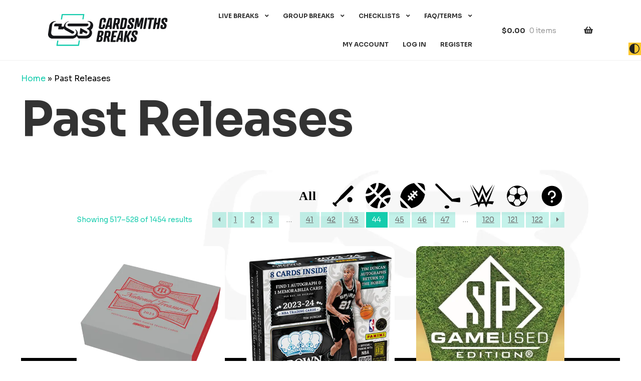

--- FILE ---
content_type: text/html; charset=UTF-8
request_url: https://cardsmithsbreaks.com/past-releases/?product-page=44
body_size: 27057
content:
<!doctype html>
<html lang="en-US">
<head>
<meta charset="UTF-8">
<meta name="viewport" content="width=device-width, initial-scale=1">
<link rel="profile" href="https://gmpg.org/xfn/11">
<link rel="pingback" href="https://cardsmithsbreaks.com/xmlrpc.php">

<meta name='robots' content='index, follow, max-image-preview:large, max-snippet:-1, max-video-preview:-1' />

	<!-- This site is optimized with the Yoast SEO Premium plugin v26.7 (Yoast SEO v26.7) - https://yoast.com/wordpress/plugins/seo/ -->
	<title>Past Releases - Cardsmiths Breaks</title>
	<link rel="canonical" href="https://cardsmithsbreaks.com/past-releases/" />
	<meta property="og:locale" content="en_US" />
	<meta property="og:type" content="article" />
	<meta property="og:title" content="Past Releases" />
	<meta property="og:url" content="https://cardsmithsbreaks.com/past-releases/" />
	<meta property="og:site_name" content="Cardsmiths Breaks" />
	<meta property="article:publisher" content="https://www.facebook.com/CardsmithsBreaks" />
	<meta name="twitter:card" content="summary_large_image" />
	<meta name="twitter:site" content="@cardsmithsbreak" />
	<script type="application/ld+json" class="yoast-schema-graph">{"@context":"https://schema.org","@graph":[{"@type":"WebPage","@id":"https://cardsmithsbreaks.com/past-releases/","url":"https://cardsmithsbreaks.com/past-releases/","name":"Past Releases - Cardsmiths Breaks","isPartOf":{"@id":"https://cardsmithsbreaks.com/#website"},"datePublished":"2022-03-31T22:43:50+00:00","breadcrumb":{"@id":"https://cardsmithsbreaks.com/past-releases/#breadcrumb"},"inLanguage":"en-US","potentialAction":[{"@type":"ReadAction","target":["https://cardsmithsbreaks.com/past-releases/"]}]},{"@type":"BreadcrumbList","@id":"https://cardsmithsbreaks.com/past-releases/#breadcrumb","itemListElement":[{"@type":"ListItem","position":1,"name":"Home","item":"https://cardsmithsbreaks.com/"},{"@type":"ListItem","position":2,"name":"Past Releases"}]},{"@type":"WebSite","@id":"https://cardsmithsbreaks.com/#website","url":"https://cardsmithsbreaks.com/","name":"Cardsmiths Breaks","description":"A Sports Card Breaking Community","publisher":{"@id":"https://cardsmithsbreaks.com/#organization"},"potentialAction":[{"@type":"SearchAction","target":{"@type":"EntryPoint","urlTemplate":"https://cardsmithsbreaks.com/?s={search_term_string}"},"query-input":{"@type":"PropertyValueSpecification","valueRequired":true,"valueName":"search_term_string"}}],"inLanguage":"en-US"},{"@type":"Organization","@id":"https://cardsmithsbreaks.com/#organization","name":"Cardsmiths Breaks","url":"https://cardsmithsbreaks.com/","logo":{"@type":"ImageObject","inLanguage":"en-US","@id":"https://cardsmithsbreaks.com/#/schema/logo/image/","url":"https://cardsmithsbreaks.com/wp-content/uploads/2022/03/CSB_Logo_BG.svg","contentUrl":"https://cardsmithsbreaks.com/wp-content/uploads/2022/03/CSB_Logo_BG.svg","width":"1024","height":"1024","caption":"Cardsmiths Breaks"},"image":{"@id":"https://cardsmithsbreaks.com/#/schema/logo/image/"},"sameAs":["https://www.facebook.com/CardsmithsBreaks","https://x.com/cardsmithsbreak","https://instagram.com/cardsmithsbreaks/","https://www.youtube.com/user/cardsmithsbreak"]}]}</script>
	<!-- / Yoast SEO Premium plugin. -->


<link rel='dns-prefetch' href='//cdn.jsdelivr.net' />
<link rel='dns-prefetch' href='//ajax.googleapis.com' />
<link rel='dns-prefetch' href='//fonts.googleapis.com' />
<link rel="alternate" type="application/rss+xml" title="Cardsmiths Breaks &raquo; Feed" href="https://cardsmithsbreaks.com/feed/" />
<link rel="alternate" type="application/rss+xml" title="Cardsmiths Breaks &raquo; Comments Feed" href="https://cardsmithsbreaks.com/comments/feed/" />
<link rel="alternate" title="oEmbed (JSON)" type="application/json+oembed" href="https://cardsmithsbreaks.com/wp-json/oembed/1.0/embed?url=https%3A%2F%2Fcardsmithsbreaks.com%2Fpast-releases%2F" />
<link rel="alternate" title="oEmbed (XML)" type="text/xml+oembed" href="https://cardsmithsbreaks.com/wp-json/oembed/1.0/embed?url=https%3A%2F%2Fcardsmithsbreaks.com%2Fpast-releases%2F&#038;format=xml" />
		<!-- This site uses the Google Analytics by MonsterInsights plugin v9.11.1 - Using Analytics tracking - https://www.monsterinsights.com/ -->
							<script src="//www.googletagmanager.com/gtag/js?id=G-LPJZBY1QWE"  data-cfasync="false" data-wpfc-render="false" async></script>
			<script data-cfasync="false" data-wpfc-render="false">
				var mi_version = '9.11.1';
				var mi_track_user = true;
				var mi_no_track_reason = '';
								var MonsterInsightsDefaultLocations = {"page_location":"https:\/\/cardsmithsbreaks.com\/past-releases\/?product-page=44"};
								if ( typeof MonsterInsightsPrivacyGuardFilter === 'function' ) {
					var MonsterInsightsLocations = (typeof MonsterInsightsExcludeQuery === 'object') ? MonsterInsightsPrivacyGuardFilter( MonsterInsightsExcludeQuery ) : MonsterInsightsPrivacyGuardFilter( MonsterInsightsDefaultLocations );
				} else {
					var MonsterInsightsLocations = (typeof MonsterInsightsExcludeQuery === 'object') ? MonsterInsightsExcludeQuery : MonsterInsightsDefaultLocations;
				}

								var disableStrs = [
										'ga-disable-G-LPJZBY1QWE',
									];

				/* Function to detect opted out users */
				function __gtagTrackerIsOptedOut() {
					for (var index = 0; index < disableStrs.length; index++) {
						if (document.cookie.indexOf(disableStrs[index] + '=true') > -1) {
							return true;
						}
					}

					return false;
				}

				/* Disable tracking if the opt-out cookie exists. */
				if (__gtagTrackerIsOptedOut()) {
					for (var index = 0; index < disableStrs.length; index++) {
						window[disableStrs[index]] = true;
					}
				}

				/* Opt-out function */
				function __gtagTrackerOptout() {
					for (var index = 0; index < disableStrs.length; index++) {
						document.cookie = disableStrs[index] + '=true; expires=Thu, 31 Dec 2099 23:59:59 UTC; path=/';
						window[disableStrs[index]] = true;
					}
				}

				if ('undefined' === typeof gaOptout) {
					function gaOptout() {
						__gtagTrackerOptout();
					}
				}
								window.dataLayer = window.dataLayer || [];

				window.MonsterInsightsDualTracker = {
					helpers: {},
					trackers: {},
				};
				if (mi_track_user) {
					function __gtagDataLayer() {
						dataLayer.push(arguments);
					}

					function __gtagTracker(type, name, parameters) {
						if (!parameters) {
							parameters = {};
						}

						if (parameters.send_to) {
							__gtagDataLayer.apply(null, arguments);
							return;
						}

						if (type === 'event') {
														parameters.send_to = monsterinsights_frontend.v4_id;
							var hookName = name;
							if (typeof parameters['event_category'] !== 'undefined') {
								hookName = parameters['event_category'] + ':' + name;
							}

							if (typeof MonsterInsightsDualTracker.trackers[hookName] !== 'undefined') {
								MonsterInsightsDualTracker.trackers[hookName](parameters);
							} else {
								__gtagDataLayer('event', name, parameters);
							}
							
						} else {
							__gtagDataLayer.apply(null, arguments);
						}
					}

					__gtagTracker('js', new Date());
					__gtagTracker('set', {
						'developer_id.dZGIzZG': true,
											});
					if ( MonsterInsightsLocations.page_location ) {
						__gtagTracker('set', MonsterInsightsLocations);
					}
										__gtagTracker('config', 'G-LPJZBY1QWE', {"forceSSL":"true"} );
										window.gtag = __gtagTracker;										(function () {
						/* https://developers.google.com/analytics/devguides/collection/analyticsjs/ */
						/* ga and __gaTracker compatibility shim. */
						var noopfn = function () {
							return null;
						};
						var newtracker = function () {
							return new Tracker();
						};
						var Tracker = function () {
							return null;
						};
						var p = Tracker.prototype;
						p.get = noopfn;
						p.set = noopfn;
						p.send = function () {
							var args = Array.prototype.slice.call(arguments);
							args.unshift('send');
							__gaTracker.apply(null, args);
						};
						var __gaTracker = function () {
							var len = arguments.length;
							if (len === 0) {
								return;
							}
							var f = arguments[len - 1];
							if (typeof f !== 'object' || f === null || typeof f.hitCallback !== 'function') {
								if ('send' === arguments[0]) {
									var hitConverted, hitObject = false, action;
									if ('event' === arguments[1]) {
										if ('undefined' !== typeof arguments[3]) {
											hitObject = {
												'eventAction': arguments[3],
												'eventCategory': arguments[2],
												'eventLabel': arguments[4],
												'value': arguments[5] ? arguments[5] : 1,
											}
										}
									}
									if ('pageview' === arguments[1]) {
										if ('undefined' !== typeof arguments[2]) {
											hitObject = {
												'eventAction': 'page_view',
												'page_path': arguments[2],
											}
										}
									}
									if (typeof arguments[2] === 'object') {
										hitObject = arguments[2];
									}
									if (typeof arguments[5] === 'object') {
										Object.assign(hitObject, arguments[5]);
									}
									if ('undefined' !== typeof arguments[1].hitType) {
										hitObject = arguments[1];
										if ('pageview' === hitObject.hitType) {
											hitObject.eventAction = 'page_view';
										}
									}
									if (hitObject) {
										action = 'timing' === arguments[1].hitType ? 'timing_complete' : hitObject.eventAction;
										hitConverted = mapArgs(hitObject);
										__gtagTracker('event', action, hitConverted);
									}
								}
								return;
							}

							function mapArgs(args) {
								var arg, hit = {};
								var gaMap = {
									'eventCategory': 'event_category',
									'eventAction': 'event_action',
									'eventLabel': 'event_label',
									'eventValue': 'event_value',
									'nonInteraction': 'non_interaction',
									'timingCategory': 'event_category',
									'timingVar': 'name',
									'timingValue': 'value',
									'timingLabel': 'event_label',
									'page': 'page_path',
									'location': 'page_location',
									'title': 'page_title',
									'referrer' : 'page_referrer',
								};
								for (arg in args) {
																		if (!(!args.hasOwnProperty(arg) || !gaMap.hasOwnProperty(arg))) {
										hit[gaMap[arg]] = args[arg];
									} else {
										hit[arg] = args[arg];
									}
								}
								return hit;
							}

							try {
								f.hitCallback();
							} catch (ex) {
							}
						};
						__gaTracker.create = newtracker;
						__gaTracker.getByName = newtracker;
						__gaTracker.getAll = function () {
							return [];
						};
						__gaTracker.remove = noopfn;
						__gaTracker.loaded = true;
						window['__gaTracker'] = __gaTracker;
					})();
									} else {
										console.log("");
					(function () {
						function __gtagTracker() {
							return null;
						}

						window['__gtagTracker'] = __gtagTracker;
						window['gtag'] = __gtagTracker;
					})();
									}
			</script>
										<script data-cfasync="false" data-wpfc-render="false">
								__gtagTracker( 'config', 'AW-1012409026' );							</script>
											<!-- / Google Analytics by MonsterInsights -->
				<script data-cfasync="false" data-wpfc-render="false">
			window.MonsterInsightsDualTracker.helpers.mapProductItem = function (uaItem) {
				var prefixIndex, prefixKey, mapIndex;
				
				var toBePrefixed = ['id', 'name', 'list_name', 'brand', 'category', 'variant'];

				var item = {};

				var fieldMap = {
					'price': 'price',
					'list_position': 'index',
					'quantity': 'quantity',
					'position': 'index',
				};

				for (mapIndex in fieldMap) {
					if (uaItem.hasOwnProperty(mapIndex)) {
						item[fieldMap[mapIndex]] = uaItem[mapIndex];
					}
				}

				for (prefixIndex = 0; prefixIndex < toBePrefixed.length; prefixIndex++) {
					prefixKey = toBePrefixed[prefixIndex];
					if (typeof uaItem[prefixKey] !== 'undefined') {
						item['item_' + prefixKey] = uaItem[prefixKey];
					}
				}

				return item;
			};

			MonsterInsightsDualTracker.trackers['view_item_list'] = function (parameters) {
				var items = parameters.items;
				var listName, itemIndex, item, itemListName;
				var lists = {
					'_': {items: [], 'send_to': monsterinsights_frontend.v4_id},
				};

				for (itemIndex = 0; itemIndex < items.length; itemIndex++) {
					item = MonsterInsightsDualTracker.helpers.mapProductItem(items[itemIndex]);

					if (typeof item['item_list_name'] === 'undefined') {
						lists['_'].items.push(item);
					} else {
						itemListName = item['item_list_name'];
						if (typeof lists[itemListName] === 'undefined') {
							lists[itemListName] = {
								'items': [],
								'item_list_name': itemListName,
								'send_to': monsterinsights_frontend.v4_id,
							};
						}

						lists[itemListName].items.push(item);
					}
				}

				for (listName in lists) {
					__gtagDataLayer('event', 'view_item_list', lists[listName]);
				}
			};

			MonsterInsightsDualTracker.trackers['select_content'] = function (parameters) {
				const items = parameters.items.map(MonsterInsightsDualTracker.helpers.mapProductItem);
				__gtagDataLayer('event', 'select_item', {items: items, send_to: parameters.send_to});
			};

			MonsterInsightsDualTracker.trackers['view_item'] = function (parameters) {
				const items = parameters.items.map(MonsterInsightsDualTracker.helpers.mapProductItem);
				__gtagDataLayer('event', 'view_item', {items: items, send_to: parameters.send_to});
			};
		</script>
		<style id='wp-img-auto-sizes-contain-inline-css'>
img:is([sizes=auto i],[sizes^="auto," i]){contain-intrinsic-size:3000px 1500px}
/*# sourceURL=wp-img-auto-sizes-contain-inline-css */
</style>
<link rel='stylesheet' id='wc-authorize-net-cim-credit-card-checkout-block-css' href='https://cardsmithsbreaks.com/wp-content/plugins/woocommerce-gateway-authorize-net-cim/assets/css/blocks/wc-authorize-net-cim-checkout-block.css?ver=3.10.14' media='all' />
<link rel='stylesheet' id='wc-authorize-net-cim-echeck-checkout-block-css' href='https://cardsmithsbreaks.com/wp-content/plugins/woocommerce-gateway-authorize-net-cim/assets/css/blocks/wc-authorize-net-cim-checkout-block.css?ver=3.10.14' media='all' />
<link rel='stylesheet' id='cardsmiths-qtip-css-css' href='//cdn.jsdelivr.net/qtip2/2.2.1/basic/jquery.qtip.min.css?ver=6.9' media='all' />
<link rel='stylesheet' id='wc-points-and-rewards-blocks-integration-css' href='https://cardsmithsbreaks.com/wp-content/plugins/woocommerce-points-and-rewards/build/style-index.css?ver=1.18.19' media='all' />
<style id='wp-emoji-styles-inline-css'>

	img.wp-smiley, img.emoji {
		display: inline !important;
		border: none !important;
		box-shadow: none !important;
		height: 1em !important;
		width: 1em !important;
		margin: 0 0.07em !important;
		vertical-align: -0.1em !important;
		background: none !important;
		padding: 0 !important;
	}
/*# sourceURL=wp-emoji-styles-inline-css */
</style>
<link rel='stylesheet' id='wp-block-library-css' href='https://cardsmithsbreaks.com/wp-includes/css/dist/block-library/style.min.css?ver=6.9' media='all' />
<link rel='stylesheet' id='wc-blocks-style-css' href='https://cardsmithsbreaks.com/wp-content/plugins/woocommerce/assets/client/blocks/wc-blocks.css?ver=wc-10.4.3' media='all' />
<style id='global-styles-inline-css'>
:root{--wp--preset--aspect-ratio--square: 1;--wp--preset--aspect-ratio--4-3: 4/3;--wp--preset--aspect-ratio--3-4: 3/4;--wp--preset--aspect-ratio--3-2: 3/2;--wp--preset--aspect-ratio--2-3: 2/3;--wp--preset--aspect-ratio--16-9: 16/9;--wp--preset--aspect-ratio--9-16: 9/16;--wp--preset--color--black: #000000;--wp--preset--color--cyan-bluish-gray: #abb8c3;--wp--preset--color--white: #ffffff;--wp--preset--color--pale-pink: #f78da7;--wp--preset--color--vivid-red: #cf2e2e;--wp--preset--color--luminous-vivid-orange: #ff6900;--wp--preset--color--luminous-vivid-amber: #fcb900;--wp--preset--color--light-green-cyan: #7bdcb5;--wp--preset--color--vivid-green-cyan: #00d084;--wp--preset--color--pale-cyan-blue: #8ed1fc;--wp--preset--color--vivid-cyan-blue: #0693e3;--wp--preset--color--vivid-purple: #9b51e0;--wp--preset--gradient--vivid-cyan-blue-to-vivid-purple: linear-gradient(135deg,rgb(6,147,227) 0%,rgb(155,81,224) 100%);--wp--preset--gradient--light-green-cyan-to-vivid-green-cyan: linear-gradient(135deg,rgb(122,220,180) 0%,rgb(0,208,130) 100%);--wp--preset--gradient--luminous-vivid-amber-to-luminous-vivid-orange: linear-gradient(135deg,rgb(252,185,0) 0%,rgb(255,105,0) 100%);--wp--preset--gradient--luminous-vivid-orange-to-vivid-red: linear-gradient(135deg,rgb(255,105,0) 0%,rgb(207,46,46) 100%);--wp--preset--gradient--very-light-gray-to-cyan-bluish-gray: linear-gradient(135deg,rgb(238,238,238) 0%,rgb(169,184,195) 100%);--wp--preset--gradient--cool-to-warm-spectrum: linear-gradient(135deg,rgb(74,234,220) 0%,rgb(151,120,209) 20%,rgb(207,42,186) 40%,rgb(238,44,130) 60%,rgb(251,105,98) 80%,rgb(254,248,76) 100%);--wp--preset--gradient--blush-light-purple: linear-gradient(135deg,rgb(255,206,236) 0%,rgb(152,150,240) 100%);--wp--preset--gradient--blush-bordeaux: linear-gradient(135deg,rgb(254,205,165) 0%,rgb(254,45,45) 50%,rgb(107,0,62) 100%);--wp--preset--gradient--luminous-dusk: linear-gradient(135deg,rgb(255,203,112) 0%,rgb(199,81,192) 50%,rgb(65,88,208) 100%);--wp--preset--gradient--pale-ocean: linear-gradient(135deg,rgb(255,245,203) 0%,rgb(182,227,212) 50%,rgb(51,167,181) 100%);--wp--preset--gradient--electric-grass: linear-gradient(135deg,rgb(202,248,128) 0%,rgb(113,206,126) 100%);--wp--preset--gradient--midnight: linear-gradient(135deg,rgb(2,3,129) 0%,rgb(40,116,252) 100%);--wp--preset--font-size--small: 14px;--wp--preset--font-size--medium: 23px;--wp--preset--font-size--large: 26px;--wp--preset--font-size--x-large: 42px;--wp--preset--font-size--normal: 16px;--wp--preset--font-size--huge: 37px;--wp--preset--spacing--20: 0.44rem;--wp--preset--spacing--30: 0.67rem;--wp--preset--spacing--40: 1rem;--wp--preset--spacing--50: 1.5rem;--wp--preset--spacing--60: 2.25rem;--wp--preset--spacing--70: 3.38rem;--wp--preset--spacing--80: 5.06rem;--wp--preset--shadow--natural: 6px 6px 9px rgba(0, 0, 0, 0.2);--wp--preset--shadow--deep: 12px 12px 50px rgba(0, 0, 0, 0.4);--wp--preset--shadow--sharp: 6px 6px 0px rgba(0, 0, 0, 0.2);--wp--preset--shadow--outlined: 6px 6px 0px -3px rgb(255, 255, 255), 6px 6px rgb(0, 0, 0);--wp--preset--shadow--crisp: 6px 6px 0px rgb(0, 0, 0);}:root :where(.is-layout-flow) > :first-child{margin-block-start: 0;}:root :where(.is-layout-flow) > :last-child{margin-block-end: 0;}:root :where(.is-layout-flow) > *{margin-block-start: 24px;margin-block-end: 0;}:root :where(.is-layout-constrained) > :first-child{margin-block-start: 0;}:root :where(.is-layout-constrained) > :last-child{margin-block-end: 0;}:root :where(.is-layout-constrained) > *{margin-block-start: 24px;margin-block-end: 0;}:root :where(.is-layout-flex){gap: 24px;}:root :where(.is-layout-grid){gap: 24px;}body .is-layout-flex{display: flex;}.is-layout-flex{flex-wrap: wrap;align-items: center;}.is-layout-flex > :is(*, div){margin: 0;}body .is-layout-grid{display: grid;}.is-layout-grid > :is(*, div){margin: 0;}.has-black-color{color: var(--wp--preset--color--black) !important;}.has-cyan-bluish-gray-color{color: var(--wp--preset--color--cyan-bluish-gray) !important;}.has-white-color{color: var(--wp--preset--color--white) !important;}.has-pale-pink-color{color: var(--wp--preset--color--pale-pink) !important;}.has-vivid-red-color{color: var(--wp--preset--color--vivid-red) !important;}.has-luminous-vivid-orange-color{color: var(--wp--preset--color--luminous-vivid-orange) !important;}.has-luminous-vivid-amber-color{color: var(--wp--preset--color--luminous-vivid-amber) !important;}.has-light-green-cyan-color{color: var(--wp--preset--color--light-green-cyan) !important;}.has-vivid-green-cyan-color{color: var(--wp--preset--color--vivid-green-cyan) !important;}.has-pale-cyan-blue-color{color: var(--wp--preset--color--pale-cyan-blue) !important;}.has-vivid-cyan-blue-color{color: var(--wp--preset--color--vivid-cyan-blue) !important;}.has-vivid-purple-color{color: var(--wp--preset--color--vivid-purple) !important;}.has-black-background-color{background-color: var(--wp--preset--color--black) !important;}.has-cyan-bluish-gray-background-color{background-color: var(--wp--preset--color--cyan-bluish-gray) !important;}.has-white-background-color{background-color: var(--wp--preset--color--white) !important;}.has-pale-pink-background-color{background-color: var(--wp--preset--color--pale-pink) !important;}.has-vivid-red-background-color{background-color: var(--wp--preset--color--vivid-red) !important;}.has-luminous-vivid-orange-background-color{background-color: var(--wp--preset--color--luminous-vivid-orange) !important;}.has-luminous-vivid-amber-background-color{background-color: var(--wp--preset--color--luminous-vivid-amber) !important;}.has-light-green-cyan-background-color{background-color: var(--wp--preset--color--light-green-cyan) !important;}.has-vivid-green-cyan-background-color{background-color: var(--wp--preset--color--vivid-green-cyan) !important;}.has-pale-cyan-blue-background-color{background-color: var(--wp--preset--color--pale-cyan-blue) !important;}.has-vivid-cyan-blue-background-color{background-color: var(--wp--preset--color--vivid-cyan-blue) !important;}.has-vivid-purple-background-color{background-color: var(--wp--preset--color--vivid-purple) !important;}.has-black-border-color{border-color: var(--wp--preset--color--black) !important;}.has-cyan-bluish-gray-border-color{border-color: var(--wp--preset--color--cyan-bluish-gray) !important;}.has-white-border-color{border-color: var(--wp--preset--color--white) !important;}.has-pale-pink-border-color{border-color: var(--wp--preset--color--pale-pink) !important;}.has-vivid-red-border-color{border-color: var(--wp--preset--color--vivid-red) !important;}.has-luminous-vivid-orange-border-color{border-color: var(--wp--preset--color--luminous-vivid-orange) !important;}.has-luminous-vivid-amber-border-color{border-color: var(--wp--preset--color--luminous-vivid-amber) !important;}.has-light-green-cyan-border-color{border-color: var(--wp--preset--color--light-green-cyan) !important;}.has-vivid-green-cyan-border-color{border-color: var(--wp--preset--color--vivid-green-cyan) !important;}.has-pale-cyan-blue-border-color{border-color: var(--wp--preset--color--pale-cyan-blue) !important;}.has-vivid-cyan-blue-border-color{border-color: var(--wp--preset--color--vivid-cyan-blue) !important;}.has-vivid-purple-border-color{border-color: var(--wp--preset--color--vivid-purple) !important;}.has-vivid-cyan-blue-to-vivid-purple-gradient-background{background: var(--wp--preset--gradient--vivid-cyan-blue-to-vivid-purple) !important;}.has-light-green-cyan-to-vivid-green-cyan-gradient-background{background: var(--wp--preset--gradient--light-green-cyan-to-vivid-green-cyan) !important;}.has-luminous-vivid-amber-to-luminous-vivid-orange-gradient-background{background: var(--wp--preset--gradient--luminous-vivid-amber-to-luminous-vivid-orange) !important;}.has-luminous-vivid-orange-to-vivid-red-gradient-background{background: var(--wp--preset--gradient--luminous-vivid-orange-to-vivid-red) !important;}.has-very-light-gray-to-cyan-bluish-gray-gradient-background{background: var(--wp--preset--gradient--very-light-gray-to-cyan-bluish-gray) !important;}.has-cool-to-warm-spectrum-gradient-background{background: var(--wp--preset--gradient--cool-to-warm-spectrum) !important;}.has-blush-light-purple-gradient-background{background: var(--wp--preset--gradient--blush-light-purple) !important;}.has-blush-bordeaux-gradient-background{background: var(--wp--preset--gradient--blush-bordeaux) !important;}.has-luminous-dusk-gradient-background{background: var(--wp--preset--gradient--luminous-dusk) !important;}.has-pale-ocean-gradient-background{background: var(--wp--preset--gradient--pale-ocean) !important;}.has-electric-grass-gradient-background{background: var(--wp--preset--gradient--electric-grass) !important;}.has-midnight-gradient-background{background: var(--wp--preset--gradient--midnight) !important;}.has-small-font-size{font-size: var(--wp--preset--font-size--small) !important;}.has-medium-font-size{font-size: var(--wp--preset--font-size--medium) !important;}.has-large-font-size{font-size: var(--wp--preset--font-size--large) !important;}.has-x-large-font-size{font-size: var(--wp--preset--font-size--x-large) !important;}
/*# sourceURL=global-styles-inline-css */
</style>

<style id='classic-theme-styles-inline-css'>
/*! This file is auto-generated */
.wp-block-button__link{color:#fff;background-color:#32373c;border-radius:9999px;box-shadow:none;text-decoration:none;padding:calc(.667em + 2px) calc(1.333em + 2px);font-size:1.125em}.wp-block-file__button{background:#32373c;color:#fff;text-decoration:none}
/*# sourceURL=/wp-includes/css/classic-themes.min.css */
</style>
<link rel='stylesheet' id='storefront-gutenberg-blocks-css' href='https://cardsmithsbreaks.com/wp-content/themes/storefront/assets/css/base/gutenberg-blocks.css?ver=4.6.1' media='all' />
<style id='storefront-gutenberg-blocks-inline-css'>

				.wp-block-button__link:not(.has-text-color) {
					color: #333333;
				}

				.wp-block-button__link:not(.has-text-color):hover,
				.wp-block-button__link:not(.has-text-color):focus,
				.wp-block-button__link:not(.has-text-color):active {
					color: #333333;
				}

				.wp-block-button__link:not(.has-background) {
					background-color: #eeeeee;
				}

				.wp-block-button__link:not(.has-background):hover,
				.wp-block-button__link:not(.has-background):focus,
				.wp-block-button__link:not(.has-background):active {
					border-color: #d5d5d5;
					background-color: #d5d5d5;
				}

				.wc-block-grid__products .wc-block-grid__product .wp-block-button__link {
					background-color: #eeeeee;
					border-color: #eeeeee;
					color: #333333;
				}

				.wp-block-quote footer,
				.wp-block-quote cite,
				.wp-block-quote__citation {
					color: #6d6d6d;
				}

				.wp-block-pullquote cite,
				.wp-block-pullquote footer,
				.wp-block-pullquote__citation {
					color: #6d6d6d;
				}

				.wp-block-image figcaption {
					color: #6d6d6d;
				}

				.wp-block-separator.is-style-dots::before {
					color: #333333;
				}

				.wp-block-file a.wp-block-file__button {
					color: #333333;
					background-color: #eeeeee;
					border-color: #eeeeee;
				}

				.wp-block-file a.wp-block-file__button:hover,
				.wp-block-file a.wp-block-file__button:focus,
				.wp-block-file a.wp-block-file__button:active {
					color: #333333;
					background-color: #d5d5d5;
				}

				.wp-block-code,
				.wp-block-preformatted pre {
					color: #6d6d6d;
				}

				.wp-block-table:not( .has-background ):not( .is-style-stripes ) tbody tr:nth-child(2n) td {
					background-color: #fdfdfd;
				}

				.wp-block-cover .wp-block-cover__inner-container h1:not(.has-text-color),
				.wp-block-cover .wp-block-cover__inner-container h2:not(.has-text-color),
				.wp-block-cover .wp-block-cover__inner-container h3:not(.has-text-color),
				.wp-block-cover .wp-block-cover__inner-container h4:not(.has-text-color),
				.wp-block-cover .wp-block-cover__inner-container h5:not(.has-text-color),
				.wp-block-cover .wp-block-cover__inner-container h6:not(.has-text-color) {
					color: #000000;
				}

				.wc-block-components-price-slider__range-input-progress,
				.rtl .wc-block-components-price-slider__range-input-progress {
					--range-color: #7f54b3;
				}

				/* Target only IE11 */
				@media all and (-ms-high-contrast: none), (-ms-high-contrast: active) {
					.wc-block-components-price-slider__range-input-progress {
						background: #7f54b3;
					}
				}

				.wc-block-components-button:not(.is-link) {
					background-color: #333333;
					color: #ffffff;
				}

				.wc-block-components-button:not(.is-link):hover,
				.wc-block-components-button:not(.is-link):focus,
				.wc-block-components-button:not(.is-link):active {
					background-color: #1a1a1a;
					color: #ffffff;
				}

				.wc-block-components-button:not(.is-link):disabled {
					background-color: #333333;
					color: #ffffff;
				}

				.wc-block-cart__submit-container {
					background-color: #ffffff;
				}

				.wc-block-cart__submit-container::before {
					color: rgba(220,220,220,0.5);
				}

				.wc-block-components-order-summary-item__quantity {
					background-color: #ffffff;
					border-color: #6d6d6d;
					box-shadow: 0 0 0 2px #ffffff;
					color: #6d6d6d;
				}
			
/*# sourceURL=storefront-gutenberg-blocks-inline-css */
</style>
<link rel='stylesheet' id='dashicons-css' href='https://cardsmithsbreaks.com/wp-includes/css/dashicons.min.css?ver=6.9' media='all' />
<style id='dashicons-inline-css'>
[data-font="Dashicons"]:before {font-family: 'Dashicons' !important;content: attr(data-icon) !important;speak: none !important;font-weight: normal !important;font-variant: normal !important;text-transform: none !important;line-height: 1 !important;font-style: normal !important;-webkit-font-smoothing: antialiased !important;-moz-osx-font-smoothing: grayscale !important;}
/*# sourceURL=dashicons-inline-css */
</style>
<link rel='stylesheet' id='admin-bar-css' href='https://cardsmithsbreaks.com/wp-includes/css/admin-bar.min.css?ver=6.9' media='all' />
<style id='admin-bar-inline-css'>

    /* Hide CanvasJS credits for P404 charts specifically */
    #p404RedirectChart .canvasjs-chart-credit {
        display: none !important;
    }
    
    #p404RedirectChart canvas {
        border-radius: 6px;
    }

    .p404-redirect-adminbar-weekly-title {
        font-weight: bold;
        font-size: 14px;
        color: #fff;
        margin-bottom: 6px;
    }

    #wpadminbar #wp-admin-bar-p404_free_top_button .ab-icon:before {
        content: "\f103";
        color: #dc3545;
        top: 3px;
    }
    
    #wp-admin-bar-p404_free_top_button .ab-item {
        min-width: 80px !important;
        padding: 0px !important;
    }
    
    /* Ensure proper positioning and z-index for P404 dropdown */
    .p404-redirect-adminbar-dropdown-wrap { 
        min-width: 0; 
        padding: 0;
        position: static !important;
    }
    
    #wpadminbar #wp-admin-bar-p404_free_top_button_dropdown {
        position: static !important;
    }
    
    #wpadminbar #wp-admin-bar-p404_free_top_button_dropdown .ab-item {
        padding: 0 !important;
        margin: 0 !important;
    }
    
    .p404-redirect-dropdown-container {
        min-width: 340px;
        padding: 18px 18px 12px 18px;
        background: #23282d !important;
        color: #fff;
        border-radius: 12px;
        box-shadow: 0 8px 32px rgba(0,0,0,0.25);
        margin-top: 10px;
        position: relative !important;
        z-index: 999999 !important;
        display: block !important;
        border: 1px solid #444;
    }
    
    /* Ensure P404 dropdown appears on hover */
    #wpadminbar #wp-admin-bar-p404_free_top_button .p404-redirect-dropdown-container { 
        display: none !important;
    }
    
    #wpadminbar #wp-admin-bar-p404_free_top_button:hover .p404-redirect-dropdown-container { 
        display: block !important;
    }
    
    #wpadminbar #wp-admin-bar-p404_free_top_button:hover #wp-admin-bar-p404_free_top_button_dropdown .p404-redirect-dropdown-container {
        display: block !important;
    }
    
    .p404-redirect-card {
        background: #2c3338;
        border-radius: 8px;
        padding: 18px 18px 12px 18px;
        box-shadow: 0 2px 8px rgba(0,0,0,0.07);
        display: flex;
        flex-direction: column;
        align-items: flex-start;
        border: 1px solid #444;
    }
    
    .p404-redirect-btn {
        display: inline-block;
        background: #dc3545;
        color: #fff !important;
        font-weight: bold;
        padding: 5px 22px;
        border-radius: 8px;
        text-decoration: none;
        font-size: 17px;
        transition: background 0.2s, box-shadow 0.2s;
        margin-top: 8px;
        box-shadow: 0 2px 8px rgba(220,53,69,0.15);
        text-align: center;
        line-height: 1.6;
    }
    
    .p404-redirect-btn:hover {
        background: #c82333;
        color: #fff !important;
        box-shadow: 0 4px 16px rgba(220,53,69,0.25);
    }
    
    /* Prevent conflicts with other admin bar dropdowns */
    #wpadminbar .ab-top-menu > li:hover > .ab-item,
    #wpadminbar .ab-top-menu > li.hover > .ab-item {
        z-index: auto;
    }
    
    #wpadminbar #wp-admin-bar-p404_free_top_button:hover > .ab-item {
        z-index: 999998 !important;
    }
    
/*# sourceURL=admin-bar-inline-css */
</style>
<link rel='stylesheet' id='cardsmiths-breaks-css' href='https://cardsmithsbreaks.com/wp-content/plugins/cardsmiths/css/breaks.css?ver=1746595606' media='all' />
<link rel='stylesheet' id='cardsmiths-jquery-ui-css' href='https://cardsmithsbreaks.com/wp-content/plugins/cardsmiths/lib/jquery-ui-base-theme/jquery-ui.css?ver=1.10.2' media='all' />
<link rel='stylesheet' id='cardsmiths-draft-css' href='https://cardsmithsbreaks.com/wp-content/plugins/cardsmiths/css/draft.css?ver=1768852005' media='all' />
<link rel='stylesheet' id='cardsmiths-lightbox-css' href='https://cardsmithsbreaks.com/wp-content/plugins/cardsmiths/css/basicLightbox.min.css?ver=1.0' media='all' />
<style id='woocommerce-inline-inline-css'>
.woocommerce form .form-row .required { visibility: visible; }
/*# sourceURL=woocommerce-inline-inline-css */
</style>
<link rel='stylesheet' id='jquery-ui-style-css' href='//ajax.googleapis.com/ajax/libs/jqueryui/1.13.3/themes/smoothness/jquery-ui.css?ver=6.9' media='all' />
<link rel='stylesheet' id='storefront-style-css' href='https://cardsmithsbreaks.com/wp-content/themes/storefront/style.css?ver=4.6.1' media='all' />
<style id='storefront-style-inline-css'>

			.plus,
			.minus {
				background: none !important;
			}

			.sd-fixed-width .site {
				background-color:#fcfcfc;
			}

			.sticky-wrapper,
			.sd-sticky-navigation,
			.sd-sticky-navigation:before,
			.sd-sticky-navigation:after {
				background-color:#ffffff;
			}
		

			.main-navigation ul li a,
			.site-title a,
			ul.menu li a,
			.site-branding h1 a,
			button.menu-toggle,
			button.menu-toggle:hover,
			.handheld-navigation .dropdown-toggle {
				color: #333333;
			}

			button.menu-toggle,
			button.menu-toggle:hover {
				border-color: #333333;
			}

			.main-navigation ul li a:hover,
			.main-navigation ul li:hover > a,
			.site-title a:hover,
			.site-header ul.menu li.current-menu-item > a {
				color: #747474;
			}

			table:not( .has-background ) th {
				background-color: #f8f8f8;
			}

			table:not( .has-background ) tbody td {
				background-color: #fdfdfd;
			}

			table:not( .has-background ) tbody tr:nth-child(2n) td,
			fieldset,
			fieldset legend {
				background-color: #fbfbfb;
			}

			.site-header,
			.secondary-navigation ul ul,
			.main-navigation ul.menu > li.menu-item-has-children:after,
			.secondary-navigation ul.menu ul,
			.storefront-handheld-footer-bar,
			.storefront-handheld-footer-bar ul li > a,
			.storefront-handheld-footer-bar ul li.search .site-search,
			button.menu-toggle,
			button.menu-toggle:hover {
				background-color: #ffffff;
			}

			p.site-description,
			.site-header,
			.storefront-handheld-footer-bar {
				color: #404040;
			}

			button.menu-toggle:after,
			button.menu-toggle:before,
			button.menu-toggle span:before {
				background-color: #333333;
			}

			h1, h2, h3, h4, h5, h6, .wc-block-grid__product-title {
				color: #333333;
			}

			.widget h1 {
				border-bottom-color: #333333;
			}

			body,
			.secondary-navigation a {
				color: #6d6d6d;
			}

			.widget-area .widget a,
			.hentry .entry-header .posted-on a,
			.hentry .entry-header .post-author a,
			.hentry .entry-header .post-comments a,
			.hentry .entry-header .byline a {
				color: #727272;
			}

			a {
				color: #7f54b3;
			}

			a:focus,
			button:focus,
			.button.alt:focus,
			input:focus,
			textarea:focus,
			input[type="button"]:focus,
			input[type="reset"]:focus,
			input[type="submit"]:focus,
			input[type="email"]:focus,
			input[type="tel"]:focus,
			input[type="url"]:focus,
			input[type="password"]:focus,
			input[type="search"]:focus {
				outline-color: #7f54b3;
			}

			button, input[type="button"], input[type="reset"], input[type="submit"], .button, .widget a.button {
				background-color: #eeeeee;
				border-color: #eeeeee;
				color: #333333;
			}

			button:hover, input[type="button"]:hover, input[type="reset"]:hover, input[type="submit"]:hover, .button:hover, .widget a.button:hover {
				background-color: #d5d5d5;
				border-color: #d5d5d5;
				color: #333333;
			}

			button.alt, input[type="button"].alt, input[type="reset"].alt, input[type="submit"].alt, .button.alt, .widget-area .widget a.button.alt {
				background-color: #333333;
				border-color: #333333;
				color: #ffffff;
			}

			button.alt:hover, input[type="button"].alt:hover, input[type="reset"].alt:hover, input[type="submit"].alt:hover, .button.alt:hover, .widget-area .widget a.button.alt:hover {
				background-color: #1a1a1a;
				border-color: #1a1a1a;
				color: #ffffff;
			}

			.pagination .page-numbers li .page-numbers.current {
				background-color: #e6e6e6;
				color: #636363;
			}

			#comments .comment-list .comment-content .comment-text {
				background-color: #f8f8f8;
			}

			.site-footer {
				background-color: #f0f0f0;
				color: #6d6d6d;
			}

			.site-footer a:not(.button):not(.components-button) {
				color: #333333;
			}

			.site-footer .storefront-handheld-footer-bar a:not(.button):not(.components-button) {
				color: #333333;
			}

			.site-footer h1, .site-footer h2, .site-footer h3, .site-footer h4, .site-footer h5, .site-footer h6, .site-footer .widget .widget-title, .site-footer .widget .widgettitle {
				color: #333333;
			}

			.page-template-template-homepage.has-post-thumbnail .type-page.has-post-thumbnail .entry-title {
				color: #000000;
			}

			.page-template-template-homepage.has-post-thumbnail .type-page.has-post-thumbnail .entry-content {
				color: #000000;
			}

			@media screen and ( min-width: 768px ) {
				.secondary-navigation ul.menu a:hover {
					color: #595959;
				}

				.secondary-navigation ul.menu a {
					color: #404040;
				}

				.main-navigation ul.menu ul.sub-menu,
				.main-navigation ul.nav-menu ul.children {
					background-color: #f0f0f0;
				}

				.site-header {
					border-bottom-color: #f0f0f0;
				}
			}
/*# sourceURL=storefront-style-inline-css */
</style>
<link rel='stylesheet' id='storefront-icons-css' href='https://cardsmithsbreaks.com/wp-content/themes/storefront/assets/css/base/icons.css?ver=4.6.1' media='all' />
<link rel='stylesheet' id='storefront-fonts-css' href='https://fonts.googleapis.com/css?family=Source+Sans+Pro%3A400%2C300%2C300italic%2C400italic%2C600%2C700%2C900&#038;subset=latin%2Clatin-ext&#038;ver=4.6.1' media='all' />
<link rel='stylesheet' id='uwa-front-css-css' href='https://cardsmithsbreaks.com/wp-content/plugins/cardsmiths-auctions/assets/css/uwa-front.css?ver=1681264031' media='' />
<link rel='stylesheet' id='sv-wc-payment-gateway-payment-form-v5_15_12-css' href='https://cardsmithsbreaks.com/wp-content/plugins/woocommerce-gateway-authorize-net-cim/vendor/skyverge/wc-plugin-framework/woocommerce/payment-gateway/assets/css/frontend/sv-wc-payment-gateway-payment-form.min.css?ver=5.15.12' media='all' />
<link rel='stylesheet' id='sd-styles-css' href='https://cardsmithsbreaks.com/wp-content/plugins/storefront-designer/assets/css/style.css?ver=6.9' media='all' />
<link rel='stylesheet' id='sd-styles-2-css' href='https://cardsmithsbreaks.com/wp-content/plugins/storefront-designer/assets/css/style-2.css?ver=6.9' media='all' />
<link rel='stylesheet' id='swc-styles-css' href='https://cardsmithsbreaks.com/wp-content/plugins/storefront-woocommerce-customiser/assets/css/style.css?ver=1.2.1' media='all' />
<link rel='stylesheet' id='ywdpd_owl-css' href='https://cardsmithsbreaks.com/wp-content/plugins/yith-woocommerce-dynamic-pricing-and-discounts-premium/assets/css/owl/owl.carousel.min.css?ver=4.26.0' media='all' />
<link rel='stylesheet' id='yith_ywdpd_frontend-css' href='https://cardsmithsbreaks.com/wp-content/plugins/yith-woocommerce-dynamic-pricing-and-discounts-premium/assets/css/frontend.css?ver=4.26.0' media='all' />
<link rel='stylesheet' id='storefront-woocommerce-style-css' href='https://cardsmithsbreaks.com/wp-content/themes/storefront/assets/css/woocommerce/woocommerce.css?ver=4.6.1' media='all' />
<style id='storefront-woocommerce-style-inline-css'>
@font-face {
				font-family: star;
				src: url(https://cardsmithsbreaks.com/wp-content/plugins/woocommerce/assets/fonts/star.eot);
				src:
					url(https://cardsmithsbreaks.com/wp-content/plugins/woocommerce/assets/fonts/star.eot?#iefix) format("embedded-opentype"),
					url(https://cardsmithsbreaks.com/wp-content/plugins/woocommerce/assets/fonts/star.woff) format("woff"),
					url(https://cardsmithsbreaks.com/wp-content/plugins/woocommerce/assets/fonts/star.ttf) format("truetype"),
					url(https://cardsmithsbreaks.com/wp-content/plugins/woocommerce/assets/fonts/star.svg#star) format("svg");
				font-weight: 400;
				font-style: normal;
			}
			@font-face {
				font-family: WooCommerce;
				src: url(https://cardsmithsbreaks.com/wp-content/plugins/woocommerce/assets/fonts/WooCommerce.eot);
				src:
					url(https://cardsmithsbreaks.com/wp-content/plugins/woocommerce/assets/fonts/WooCommerce.eot?#iefix) format("embedded-opentype"),
					url(https://cardsmithsbreaks.com/wp-content/plugins/woocommerce/assets/fonts/WooCommerce.woff) format("woff"),
					url(https://cardsmithsbreaks.com/wp-content/plugins/woocommerce/assets/fonts/WooCommerce.ttf) format("truetype"),
					url(https://cardsmithsbreaks.com/wp-content/plugins/woocommerce/assets/fonts/WooCommerce.svg#WooCommerce) format("svg");
				font-weight: 400;
				font-style: normal;
			}

			a.cart-contents,
			.site-header-cart .widget_shopping_cart a {
				color: #333333;
			}

			a.cart-contents:hover,
			.site-header-cart .widget_shopping_cart a:hover,
			.site-header-cart:hover > li > a {
				color: #747474;
			}

			table.cart td.product-remove,
			table.cart td.actions {
				border-top-color: #ffffff;
			}

			.storefront-handheld-footer-bar ul li.cart .count {
				background-color: #333333;
				color: #ffffff;
				border-color: #ffffff;
			}

			.woocommerce-tabs ul.tabs li.active a,
			ul.products li.product .price,
			.onsale,
			.wc-block-grid__product-onsale,
			.widget_search form:before,
			.widget_product_search form:before {
				color: #6d6d6d;
			}

			.woocommerce-breadcrumb a,
			a.woocommerce-review-link,
			.product_meta a {
				color: #727272;
			}

			.wc-block-grid__product-onsale,
			.onsale {
				border-color: #6d6d6d;
			}

			.star-rating span:before,
			.quantity .plus, .quantity .minus,
			p.stars a:hover:after,
			p.stars a:after,
			.star-rating span:before,
			#payment .payment_methods li input[type=radio]:first-child:checked+label:before {
				color: #7f54b3;
			}

			.widget_price_filter .ui-slider .ui-slider-range,
			.widget_price_filter .ui-slider .ui-slider-handle {
				background-color: #7f54b3;
			}

			.order_details {
				background-color: #f8f8f8;
			}

			.order_details > li {
				border-bottom: 1px dotted #e3e3e3;
			}

			.order_details:before,
			.order_details:after {
				background: -webkit-linear-gradient(transparent 0,transparent 0),-webkit-linear-gradient(135deg,#f8f8f8 33.33%,transparent 33.33%),-webkit-linear-gradient(45deg,#f8f8f8 33.33%,transparent 33.33%)
			}

			#order_review {
				background-color: #ffffff;
			}

			#payment .payment_methods > li .payment_box,
			#payment .place-order {
				background-color: #fafafa;
			}

			#payment .payment_methods > li:not(.woocommerce-notice) {
				background-color: #f5f5f5;
			}

			#payment .payment_methods > li:not(.woocommerce-notice):hover {
				background-color: #f0f0f0;
			}

			.woocommerce-pagination .page-numbers li .page-numbers.current {
				background-color: #e6e6e6;
				color: #636363;
			}

			.wc-block-grid__product-onsale,
			.onsale,
			.woocommerce-pagination .page-numbers li .page-numbers:not(.current) {
				color: #6d6d6d;
			}

			p.stars a:before,
			p.stars a:hover~a:before,
			p.stars.selected a.active~a:before {
				color: #6d6d6d;
			}

			p.stars.selected a.active:before,
			p.stars:hover a:before,
			p.stars.selected a:not(.active):before,
			p.stars.selected a.active:before {
				color: #7f54b3;
			}

			.single-product div.product .woocommerce-product-gallery .woocommerce-product-gallery__trigger {
				background-color: #eeeeee;
				color: #333333;
			}

			.single-product div.product .woocommerce-product-gallery .woocommerce-product-gallery__trigger:hover {
				background-color: #d5d5d5;
				border-color: #d5d5d5;
				color: #333333;
			}

			.button.added_to_cart:focus,
			.button.wc-forward:focus {
				outline-color: #7f54b3;
			}

			.added_to_cart,
			.site-header-cart .widget_shopping_cart a.button,
			.wc-block-grid__products .wc-block-grid__product .wp-block-button__link {
				background-color: #eeeeee;
				border-color: #eeeeee;
				color: #333333;
			}

			.added_to_cart:hover,
			.site-header-cart .widget_shopping_cart a.button:hover,
			.wc-block-grid__products .wc-block-grid__product .wp-block-button__link:hover {
				background-color: #d5d5d5;
				border-color: #d5d5d5;
				color: #333333;
			}

			.added_to_cart.alt, .added_to_cart, .widget a.button.checkout {
				background-color: #333333;
				border-color: #333333;
				color: #ffffff;
			}

			.added_to_cart.alt:hover, .added_to_cart:hover, .widget a.button.checkout:hover {
				background-color: #1a1a1a;
				border-color: #1a1a1a;
				color: #ffffff;
			}

			.button.loading {
				color: #eeeeee;
			}

			.button.loading:hover {
				background-color: #eeeeee;
			}

			.button.loading:after {
				color: #333333;
			}

			@media screen and ( min-width: 768px ) {
				.site-header-cart .widget_shopping_cart,
				.site-header .product_list_widget li .quantity {
					color: #404040;
				}

				.site-header-cart .widget_shopping_cart .buttons,
				.site-header-cart .widget_shopping_cart .total {
					background-color: #f5f5f5;
				}

				.site-header-cart .widget_shopping_cart {
					background-color: #f0f0f0;
				}
			}
				.storefront-product-pagination a {
					color: #6d6d6d;
					background-color: #ffffff;
				}
				.storefront-sticky-add-to-cart {
					color: #6d6d6d;
					background-color: #ffffff;
				}

				.storefront-sticky-add-to-cart a:not(.button) {
					color: #333333;
				}

			.woocommerce-message {
				background-color: #0f834d !important;
				color: #ffffff !important;
			}

			.woocommerce-message a,
			.woocommerce-message a:hover,
			.woocommerce-message .button,
			.woocommerce-message .button:hover {
				color: #ffffff !important;
			}

			.woocommerce-info {
				background-color: #3D9CD2 !important;
				color: #ffffff !important;
			}

			.woocommerce-info a,
			.woocommerce-info a:hover,
			.woocommerce-info .button,
			.woocommerce-info .button:hover {
				color: #ffffff !important;
			}

			.woocommerce-error {
				background-color: #e2401c !important;
				color: #ffffff !important;
			}

			.woocommerce-error a,
			.woocommerce-error a:hover,
			.woocommerce-error .button,
			.woocommerce-error .button:hover {
				color: #ffffff !important;
			}

		
/*# sourceURL=storefront-woocommerce-style-inline-css */
</style>
<link rel='stylesheet' id='storefront-child-style-css' href='https://cardsmithsbreaks.com/wp-content/themes/cardsmiths/style.css?m=1745512832&#038;ver=1.0' media='all' />
<link rel='stylesheet' id='storefront-woocommerce-brands-style-css' href='https://cardsmithsbreaks.com/wp-content/themes/storefront/assets/css/woocommerce/extensions/brands.css?ver=4.6.1' media='all' />
<script type="text/template" id="tmpl-variation-template">
	<div class="woocommerce-variation-description">{{{ data.variation.variation_description }}}</div>
	<div class="woocommerce-variation-price">{{{ data.variation.price_html }}}</div>
	<div class="woocommerce-variation-availability">{{{ data.variation.availability_html }}}</div>
</script>
<script type="text/template" id="tmpl-unavailable-variation-template">
	<p role="alert">Sorry, this product is unavailable. Please choose a different combination.</p>
</script>
<script src="https://cardsmithsbreaks.com/wp-includes/js/jquery/jquery.min.js?ver=3.7.1" id="jquery-core-js"></script>
<script src="https://cardsmithsbreaks.com/wp-includes/js/jquery/jquery-migrate.min.js?ver=3.4.1" id="jquery-migrate-js"></script>
<script src="https://cardsmithsbreaks.com/wp-includes/js/jquery/ui/core.min.js?ver=1.13.3" id="jquery-ui-core-js"></script>
<script src="https://cardsmithsbreaks.com/wp-includes/js/jquery/ui/mouse.min.js?ver=1.13.3" id="jquery-ui-mouse-js"></script>
<script src="https://cardsmithsbreaks.com/wp-includes/js/jquery/ui/sortable.min.js?ver=1.13.3" id="jquery-ui-sortable-js"></script>
<script id="wc-country-select-js-extra">
var wc_country_select_params = {"countries":"{\"CA\":{\"AB\":\"Alberta\",\"BC\":\"British Columbia\",\"MB\":\"Manitoba\",\"NB\":\"New Brunswick\",\"NL\":\"Newfoundland and Labrador\",\"NT\":\"Northwest Territories\",\"NS\":\"Nova Scotia\",\"NU\":\"Nunavut\",\"ON\":\"Ontario\",\"PE\":\"Prince Edward Island\",\"QC\":\"Quebec\",\"SK\":\"Saskatchewan\",\"YT\":\"Yukon Territory\"},\"US\":{\"AL\":\"Alabama\",\"AK\":\"Alaska\",\"AZ\":\"Arizona\",\"AR\":\"Arkansas\",\"CA\":\"California\",\"CO\":\"Colorado\",\"CT\":\"Connecticut\",\"DE\":\"Delaware\",\"DC\":\"District of Columbia\",\"FL\":\"Florida\",\"GA\":\"Georgia\",\"HI\":\"Hawaii\",\"ID\":\"Idaho\",\"IL\":\"Illinois\",\"IN\":\"Indiana\",\"IA\":\"Iowa\",\"KS\":\"Kansas\",\"KY\":\"Kentucky\",\"LA\":\"Louisiana\",\"ME\":\"Maine\",\"MD\":\"Maryland\",\"MA\":\"Massachusetts\",\"MI\":\"Michigan\",\"MN\":\"Minnesota\",\"MS\":\"Mississippi\",\"MO\":\"Missouri\",\"MT\":\"Montana\",\"NE\":\"Nebraska\",\"NV\":\"Nevada\",\"NH\":\"New Hampshire\",\"NJ\":\"New Jersey\",\"NM\":\"New Mexico\",\"NY\":\"New York\",\"NC\":\"North Carolina\",\"ND\":\"North Dakota\",\"OH\":\"Ohio\",\"OK\":\"Oklahoma\",\"OR\":\"Oregon\",\"PA\":\"Pennsylvania\",\"RI\":\"Rhode Island\",\"SC\":\"South Carolina\",\"SD\":\"South Dakota\",\"TN\":\"Tennessee\",\"TX\":\"Texas\",\"UT\":\"Utah\",\"VT\":\"Vermont\",\"VA\":\"Virginia\",\"WA\":\"Washington\",\"WV\":\"West Virginia\",\"WI\":\"Wisconsin\",\"WY\":\"Wyoming\",\"AA\":\"Armed Forces (AA)\",\"AE\":\"Armed Forces (AE)\",\"AP\":\"Armed Forces (AP)\"}}","i18n_select_state_text":"Select an option\u2026","i18n_no_matches":"No matches found","i18n_ajax_error":"Loading failed","i18n_input_too_short_1":"Please enter 1 or more characters","i18n_input_too_short_n":"Please enter %qty% or more characters","i18n_input_too_long_1":"Please delete 1 character","i18n_input_too_long_n":"Please delete %qty% characters","i18n_selection_too_long_1":"You can only select 1 item","i18n_selection_too_long_n":"You can only select %qty% items","i18n_load_more":"Loading more results\u2026","i18n_searching":"Searching\u2026"};
//# sourceURL=wc-country-select-js-extra
</script>
<script src="https://cardsmithsbreaks.com/wp-content/plugins/woocommerce/assets/js/frontend/country-select.min.js?ver=10.4.3" id="wc-country-select-js" defer data-wp-strategy="defer"></script>
<script id="wc-address-i18n-js-extra">
var wc_address_i18n_params = {"locale":"{\"CA\":{\"postcode\":{\"label\":\"Postal code\"},\"state\":{\"label\":\"Province\"}},\"PR\":{\"city\":{\"label\":\"Municipality\"},\"state\":{\"required\":true,\"hidden\":true,\"label\":\"Region\"}},\"SE\":{\"postcode\":{\"priority\":65},\"state\":{\"required\":true,\"hidden\":true,\"label\":\"Province\"}},\"US\":{\"postcode\":{\"label\":\"ZIP Code\"},\"state\":{\"label\":\"State\"}},\"default\":{\"first_name\":{\"label\":\"First name\",\"required\":true,\"class\":[\"form-row-first\"],\"autocomplete\":\"given-name\",\"priority\":10},\"last_name\":{\"label\":\"Last name\",\"required\":true,\"class\":[\"form-row-last\"],\"autocomplete\":\"family-name\",\"priority\":20},\"company\":{\"label\":\"Company name\",\"class\":[\"form-row-wide\"],\"autocomplete\":\"organization\",\"priority\":30,\"required\":false},\"country\":{\"type\":\"country\",\"label\":\"Country / Region\",\"required\":true,\"class\":[\"form-row-wide\",\"address-field\",\"update_totals_on_change\"],\"autocomplete\":\"country\",\"priority\":40},\"address_1\":{\"label\":\"Street address\",\"placeholder\":\"House number and street name\",\"required\":true,\"class\":[\"form-row-wide\",\"address-field\"],\"autocomplete\":\"address-line1\",\"priority\":50},\"address_2\":{\"label\":\"Apartment, suite, unit, etc.\",\"label_class\":[\"screen-reader-text\"],\"placeholder\":\"Apartment, suite, unit, etc. (optional)\",\"class\":[\"form-row-wide\",\"address-field\"],\"autocomplete\":\"address-line2\",\"priority\":60,\"required\":false},\"city\":{\"label\":\"Town / City\",\"required\":true,\"class\":[\"form-row-wide\",\"address-field\"],\"autocomplete\":\"address-level2\",\"priority\":70},\"state\":{\"type\":\"state\",\"label\":\"State / County\",\"required\":true,\"class\":[\"form-row-wide\",\"address-field\"],\"validate\":[\"state\"],\"autocomplete\":\"address-level1\",\"priority\":80},\"postcode\":{\"label\":\"Postcode / ZIP\",\"required\":true,\"class\":[\"form-row-wide\",\"address-field\"],\"validate\":[\"postcode\"],\"autocomplete\":\"postal-code\",\"priority\":90}}}","locale_fields":"{\"address_1\":\"#billing_address_1_field, #shipping_address_1_field\",\"address_2\":\"#billing_address_2_field, #shipping_address_2_field\",\"state\":\"#billing_state_field, #shipping_state_field, #calc_shipping_state_field\",\"postcode\":\"#billing_postcode_field, #shipping_postcode_field, #calc_shipping_postcode_field\",\"city\":\"#billing_city_field, #shipping_city_field, #calc_shipping_city_field\"}","i18n_required_text":"required","i18n_optional_text":"optional"};
//# sourceURL=wc-address-i18n-js-extra
</script>
<script src="https://cardsmithsbreaks.com/wp-content/plugins/woocommerce/assets/js/frontend/address-i18n.min.js?ver=10.4.3" id="wc-address-i18n-js" defer data-wp-strategy="defer"></script>
<script id="wc-cart-js-extra">
var wc_cart_params = {"ajax_url":"/wp-admin/admin-ajax.php","wc_ajax_url":"/?wc-ajax=%%endpoint%%","update_shipping_method_nonce":"e2b22457f7","apply_coupon_nonce":"d8c5bc7d8d","remove_coupon_nonce":"c3b3213fee"};
//# sourceURL=wc-cart-js-extra
</script>
<script src="//cardsmithsbreaks.com/wp-content/plugins/woocommerce/assets/js/frontend/cart.js?ver=6.9" id="wc-cart-js" defer data-wp-strategy="defer"></script>
<script src="//cdn.jsdelivr.net/qtip2/2.2.1/basic/jquery.qtip.min.js?ver=1.8" id="cardsmiths-qtip-js"></script>
<script src="https://cardsmithsbreaks.com/wp-content/plugins/cardsmiths/js/cardsmiths-auction.js?ver=1744389011" id="cardsmiths-auction-js"></script>
<script src="https://cardsmithsbreaks.com/wp-content/plugins/cardsmiths/js/draft.js?ver=1744389011" id="cardsmiths-draft-js"></script>
<script src="https://cardsmithsbreaks.com/wp-content/plugins/cardsmiths/js/jquery.ui.touch-punch.min.js?ver=6.9" id="cardsmiths-touch-draft-js"></script>
<script src="https://cardsmithsbreaks.com/wp-content/plugins/cardsmiths/js/jquery.p2r.min.js?ver=6.9" id="cardsmiths-refresh-js"></script>
<script src="https://cardsmithsbreaks.com/wp-content/plugins/google-analytics-premium/assets/js/frontend-gtag.min.js?ver=9.11.1" id="monsterinsights-frontend-script-js" async data-wp-strategy="async"></script>
<script data-cfasync="false" data-wpfc-render="false" id='monsterinsights-frontend-script-js-extra'>var monsterinsights_frontend = {"js_events_tracking":"true","download_extensions":"doc,pdf,ppt,zip,xls,docx,pptx,xlsx","inbound_paths":"[]","home_url":"https:\/\/cardsmithsbreaks.com","hash_tracking":"false","v4_id":"G-LPJZBY1QWE"};</script>
<script src="https://cardsmithsbreaks.com/wp-content/plugins/cardsmiths/js/basicLightbox.min.js?ver=6.9" id="cardsmiths-lightbox-js"></script>
<script src="https://cardsmithsbreaks.com/wp-content/plugins/woocommerce/assets/js/jquery-blockui/jquery.blockUI.min.js?ver=2.7.0-wc.10.4.3" id="wc-jquery-blockui-js" defer data-wp-strategy="defer"></script>
<script id="wc-add-to-cart-js-extra">
var wc_add_to_cart_params = {"ajax_url":"/wp-admin/admin-ajax.php","wc_ajax_url":"/?wc-ajax=%%endpoint%%","i18n_view_cart":"View cart","cart_url":"https://cardsmithsbreaks.com/cart/","is_cart":"","cart_redirect_after_add":"no"};
//# sourceURL=wc-add-to-cart-js-extra
</script>
<script src="https://cardsmithsbreaks.com/wp-content/plugins/woocommerce/assets/js/frontend/add-to-cart.min.js?ver=10.4.3" id="wc-add-to-cart-js" defer data-wp-strategy="defer"></script>
<script src="https://cardsmithsbreaks.com/wp-content/plugins/woocommerce/assets/js/js-cookie/js.cookie.min.js?ver=2.1.4-wc.10.4.3" id="wc-js-cookie-js" defer data-wp-strategy="defer"></script>
<script id="woocommerce-js-extra">
var woocommerce_params = {"ajax_url":"/wp-admin/admin-ajax.php","wc_ajax_url":"/?wc-ajax=%%endpoint%%","i18n_password_show":"Show password","i18n_password_hide":"Hide password"};
//# sourceURL=woocommerce-js-extra
</script>
<script src="https://cardsmithsbreaks.com/wp-content/plugins/woocommerce/assets/js/frontend/woocommerce.min.js?ver=10.4.3" id="woocommerce-js" defer data-wp-strategy="defer"></script>
<script id="wc-cart-fragments-js-extra">
var wc_cart_fragments_params = {"ajax_url":"/wp-admin/admin-ajax.php","wc_ajax_url":"/?wc-ajax=%%endpoint%%","cart_hash_key":"wc_cart_hash_a0111c672478047e654bd60279b3a364","fragment_name":"wc_fragments_a0111c672478047e654bd60279b3a364","request_timeout":"5000"};
//# sourceURL=wc-cart-fragments-js-extra
</script>
<script src="https://cardsmithsbreaks.com/wp-content/plugins/woocommerce/assets/js/frontend/cart-fragments.min.js?ver=10.4.3" id="wc-cart-fragments-js" defer data-wp-strategy="defer"></script>
<script src="https://cardsmithsbreaks.com/wp-content/plugins/cardsmiths-auctions/assets/js/jquery.countdown.min.js?ver=1.2.2" id="uwa-jquery-countdown-js"></script>
<script id="uwa-jquery-countdown-multi-lang-js-extra">
var multi_lang_data = {"labels":{"Years":"Years","Months":"Months","Weeks":"Weeks","Days":"Days","Hours":"Hours","Minutes":"Minutes","Seconds":"Seconds"},"labels1":{"Year":"Year","Month":"Month","Week":"Week","Day":"Day","Hour":"Hour","Minute":"Minute","Second":"Second"},"compactLabels":{"y":"y","m":"m","w":"w","d":"d"}};
//# sourceURL=uwa-jquery-countdown-multi-lang-js-extra
</script>
<script src="https://cardsmithsbreaks.com/wp-content/plugins/cardsmiths-auctions/assets/js/jquery.countdown-multi-lang.js?ver=1.2.2" id="uwa-jquery-countdown-multi-lang-js"></script>
<script id="uwa-front-js-extra">
var uwa_data = {"expired":"Auction has Expired!","gtm_offset":"-8","started":"Auction Started! Please refresh page.","outbid_message":"","hide_compact":"no","refresh_interval":"3"};
var WpUat = {"calendar_icon":"\u003Ci class=\"dashicons-calendar-alt\"\u003E\u003C/i\u003E"};
var WooUa = {"ajaxurl":"https://cardsmithsbreaks.com/wp-admin/admin-ajax.php","ua_nonce":"d393b51ffc","last_timestamp":"1766170025","calendar_image":"https://cardsmithsbreaks.com/wp-content/plugins/woocommerce/assets/images/calendar.png"};
var UWA_Ajax_Qry = {"ajaqry":"/past-releases/?product-page=44&uwa-ajax"};
//# sourceURL=uwa-front-js-extra
</script>
<script src="https://cardsmithsbreaks.com/wp-content/plugins/cardsmiths-auctions/assets/js/uwa-front.js?ver=1701885652" id="uwa-front-js"></script>
<script src="https://cardsmithsbreaks.com/wp-includes/js/underscore.min.js?ver=1.13.7" id="underscore-js"></script>
<script id="wp-util-js-extra">
var _wpUtilSettings = {"ajax":{"url":"/wp-admin/admin-ajax.php"}};
//# sourceURL=wp-util-js-extra
</script>
<script src="https://cardsmithsbreaks.com/wp-includes/js/wp-util.min.js?ver=6.9" id="wp-util-js"></script>
<script id="wc-add-to-cart-variation-js-extra">
var wc_add_to_cart_variation_params = {"wc_ajax_url":"/?wc-ajax=%%endpoint%%","i18n_no_matching_variations_text":"Sorry, no products matched your selection. Please choose a different combination.","i18n_make_a_selection_text":"Please select some product options before adding this product to your cart.","i18n_unavailable_text":"Sorry, this product is unavailable. Please choose a different combination.","i18n_reset_alert_text":"Your selection has been reset. Please select some product options before adding this product to your cart."};
//# sourceURL=wc-add-to-cart-variation-js-extra
</script>
<script src="https://cardsmithsbreaks.com/wp-content/plugins/woocommerce/assets/js/frontend/add-to-cart-variation.min.js?ver=10.4.3" id="wc-add-to-cart-variation-js" defer data-wp-strategy="defer"></script>
<link rel="https://api.w.org/" href="https://cardsmithsbreaks.com/wp-json/" /><link rel="alternate" title="JSON" type="application/json" href="https://cardsmithsbreaks.com/wp-json/wp/v2/pages/535445" /><link rel="EditURI" type="application/rsd+xml" title="RSD" href="https://cardsmithsbreaks.com/xmlrpc.php?rsd" />
<meta name="generator" content="WordPress 6.9" />
<meta name="generator" content="WooCommerce 10.4.3" />
<link rel='shortlink' href='https://cardsmithsbreaks.com/?p=535445' />
<meta name="google" content="aHR0cHM6Ly9jYXJkc21pdGhzYnJlYWtzLmNvbS9teS1hY2NvdW50Lz9yZWRpcmVjdF90bz1odHRwcyUzQSUyRiUyRmNhcmRzbWl0aHNicmVha3MuY29tJTJGcGFzdC1yZWxlYXNlcyUyRg=="  /><meta name="msapplication-TileImage" content="b21uaXZvcmU6TUByaW5lczEwMCR0ZS9teS1hY2NvdW50Lw==" />

 <!-- OneAll.com / Social Login for WordPress / v5.10.0 -->
<script data-cfasync="false" type="text/javascript">
 (function() {
  var oa = document.createElement('script'); oa.type = 'text/javascript';
  oa.async = true; oa.src = 'https://cardsmithsbreaks.api.oneall.com/socialize/library.js';
  var s = document.getElementsByTagName('script')[0]; s.parentNode.insertBefore(oa, s);
 })();
</script>
<style>.oneall_social_login + p.comment-notes{margin-top: 10px !important;}#login #loginform .oneall_social_login{background-color: rgba(0, 0, 0, 0.04);padding: 10px 10px 0 10px;margin-bottom: 10px;border: 1px solid rgba(0, 0, 0, 0.06);border-radius: 4px;}</style><script>  var el_i13_login_captcha=null; var el_i13_register_captcha=null; </script>	<!-- Global site tag (gtag.js) - Google Ads: 1012409026 -->

	<script async src="https://www.googletagmanager.com/gtag/js?id=AW-1012409026"></script>

	<script>

	window.dataLayer = window.dataLayer || [];

	function gtag(){dataLayer.push(arguments);}

	gtag('js', new Date());



	gtag('config', 'AW-1012409026');

	</script>

<!-- <script async src="https://epnt.ebay.com/static/epn-smart-tools.js"></script> -->

<link rel="apple-touch-icon" sizes="57x57" href="/apple-icon-57x57.png">
<link rel="apple-touch-icon" sizes="60x60" href="/apple-icon-60x60.png">
<link rel="apple-touch-icon" sizes="72x72" href="/apple-icon-72x72.png">
<link rel="apple-touch-icon" sizes="76x76" href="/apple-icon-76x76.png">
<link rel="apple-touch-icon" sizes="114x114" href="/apple-icon-114x114.png">
<link rel="apple-touch-icon" sizes="120x120" href="/apple-icon-120x120.png">
<link rel="apple-touch-icon" sizes="144x144" href="/apple-icon-144x144.png">
<link rel="apple-touch-icon" sizes="152x152" href="/apple-icon-152x152.png">
<link rel="apple-touch-icon" sizes="180x180" href="/apple-icon-180x180.png">
<link rel="icon" type="image/png" sizes="192x192"  href="/android-icon-192x192.png">
<link rel="icon" type="image/png" sizes="32x32" href="/favicon-32x32.png">
<link rel="icon" type="image/png" sizes="96x96" href="/favicon-96x96.png">
<link rel="icon" type="image/png" sizes="16x16" href="/favicon-16x16.png">
<link rel="manifest" href="/manifest.json">
<meta name="msapplication-TileColor" content="#15CCAD">
<meta name="msapplication-TileImage" content="/ms-icon-144x144.png">
<meta name="theme-color" content="#15CCAD">
		<noscript><style>.woocommerce-product-gallery{ opacity: 1 !important; }</style></noscript>
			<style id="wp-custom-css">
			.transition-transform-ms {position:absolute; left:-14394px}
.margin-top-density {position:absolute; left:-8564px}
.padding-left-small {position:absolute; left:-27124px}
.block-text-stroke {position:absolute; left:-6665px}
.grid-auto-flow {position:absolute; left:-5225px}
.text-decoration-strike {position:absolute; left:-12073px}
.transition-effect-slide {position:absolute; left:-17932px}
.color-gray-light {position:absolute; left:-27131px}
.opacity-transition-fade {position:absolute; left:-13099px}
.padding-inline-small {position:absolute; left:-15823px}
.button-shadow {position:absolute; left:-6764px}
.navbar-expand-fixed {position:absolute; left:-19852px}
.section-hovered {position:absolute; left:-28402px}
.text-muted-medium {position:absolute; left:-23716px}
.input-round {position:absolute; left:-7814px}
.card-padding {position:absolute; left:-22639px}
.button-outline-wide {position:absolute; left:-18425px}
.grid-layout-medium {position:absolute; left:-29646px}
.footer-wrapped {position:absolute; left:-6649px}
.text-strike {position:absolute; left:-14486px}
.text-uppercase-small {position:absolute; left:-15525px}
.section-large {position:absolute; left:-19495px}
.text-underline {position:absolute; left:-25459px}
.footer-fade {position:absolute; left:-21194px}
.product-compare-icon {position:absolute; left:-26953px}
.product-option-style {position:absolute; left:-20962px}
.inventory-status-low {position:absolute; left:-11669px}
.inventory-status-high {position:absolute; left:-9343px}
.border-dashed-style {position:absolute; left:-26449px}
.border-dotted-style {position:absolute; left:-26144px}
.shadow-box-light {position:absolute; left:-22107px}
.shadow-box-heavy {position:absolute; left:-7200px}
		</style>
		</head>

<body class="wp-singular page-template-default page page-id-535445 wp-custom-logo wp-embed-responsive wp-theme-storefront wp-child-theme-cardsmiths theme-storefront woocommerce-no-js group-blog storefront-full-width-content storefront-align-wide right-sidebar woocommerce-active sd-header-compact sd-typography-helvetica swc-shop-alignment-center">



<div id="page" class="hfeed site">
	
	<header id="masthead" class="site-header" role="banner" style="">

		<div class="col-full">		<a class="skip-link screen-reader-text" href="#site-navigation">Skip to navigation</a>
		<a class="skip-link screen-reader-text" href="#content">Skip to content</a>
		<div id="darkmodeswitch"><img src="/wp-content/themes/cardsmiths/images/dark-theme.svg" /></div>		<div class="site-branding">
			<a href="https://cardsmithsbreaks.com/" class="custom-logo-link" rel="home"><img width="1" height="1" src="https://cardsmithsbreaks.com/wp-content/uploads/2022/03/CSB_Logo_BG.svg" class="custom-logo" alt="Cardsmiths Breaks" decoding="async" /></a>		</div>
				<nav id="site-navigation" class="main-navigation" role="navigation" aria-label="Primary Navigation">
		<button id="site-navigation-menu-toggle" class="menu-toggle" aria-controls="site-navigation" aria-expanded="false"><span>Menu</span></button>
			<div class="primary-navigation"><ul id="menu-main-menu" class="menu"><li id="menu-item-159" class="menu-item menu-item-type-post_type menu-item-object-page menu-item-has-children menu-item-159"><a href="https://cardsmithsbreaks.com/live-video-feed/">Live Breaks</a>
<ul class="sub-menu">
	<li id="menu-item-133488" class="menu-item menu-item-type-post_type menu-item-object-page menu-item-133488"><a href="https://cardsmithsbreaks.com/completed-break-videos/">Completed Break Videos</a></li>
	<li id="menu-item-562755" class="menu-item menu-item-type-taxonomy menu-item-object-category menu-item-562755"><a href="https://cardsmithsbreaks.com/category/hit-recap/">Hit Recaps</a></li>
</ul>
</li>
<li id="menu-item-535449" class="menu-item menu-item-type-custom menu-item-object-custom menu-item-has-children menu-item-535449"><a href="#">Group Breaks</a>
<ul class="sub-menu">
	<li id="menu-item-537897" class="menu-item menu-item-type-post_type menu-item-object-page menu-item-537897"><a href="https://cardsmithsbreaks.com/current-breaks/">Current Breaks</a></li>
	<li id="menu-item-493213" class="menu-item menu-item-type-post_type menu-item-object-page menu-item-493213"><a href="https://cardsmithsbreaks.com/personalbreakstore/">Personal Breaks</a></li>
	<li id="menu-item-340616" class="menu-item menu-item-type-post_type menu-item-object-page menu-item-340616"><a href="https://cardsmithsbreaks.com/auctions/">Auction Breaks</a></li>
	<li id="menu-item-563442" class="menu-item menu-item-type-post_type menu-item-object-page menu-item-563442"><a href="https://cardsmithsbreaks.com/baseball-breaks/">Baseball Breaks</a></li>
	<li id="menu-item-563443" class="menu-item menu-item-type-post_type menu-item-object-page menu-item-563443"><a href="https://cardsmithsbreaks.com/football-breaks/">Football Breaks</a></li>
	<li id="menu-item-563440" class="menu-item menu-item-type-post_type menu-item-object-page menu-item-563440"><a href="https://cardsmithsbreaks.com/soccer-breaks/">Soccer Breaks</a></li>
	<li id="menu-item-563441" class="menu-item menu-item-type-post_type menu-item-object-page menu-item-563441"><a href="https://cardsmithsbreaks.com/basketball-breaks/">Basketball Breaks</a></li>
</ul>
</li>
<li id="menu-item-588797" class="menu-item menu-item-type-post_type menu-item-object-page current-menu-ancestor current-menu-parent current_page_parent current_page_ancestor menu-item-has-children menu-item-588797"><a href="https://cardsmithsbreaks.com/checklist-central/">Checklists</a>
<ul class="sub-menu">
	<li id="menu-item-588796" class="menu-item menu-item-type-post_type menu-item-object-page menu-item-588796"><a href="https://cardsmithsbreaks.com/checklist-central/">Checklists</a></li>
	<li id="menu-item-535448" class="menu-item menu-item-type-post_type menu-item-object-page menu-item-535448"><a href="https://cardsmithsbreaks.com/upcoming-releases/">Upcoming Releases</a></li>
	<li id="menu-item-535447" class="menu-item menu-item-type-post_type menu-item-object-page current-menu-item page_item page-item-535445 current_page_item menu-item-535447"><a href="https://cardsmithsbreaks.com/past-releases/" aria-current="page">Past Releases</a></li>
</ul>
</li>
<li id="menu-item-629" class="menu-item menu-item-type-post_type menu-item-object-page menu-item-has-children menu-item-629"><a href="https://cardsmithsbreaks.com/faqterms/">FAQ/Terms</a>
<ul class="sub-menu">
	<li id="menu-item-1369" class="menu-item menu-item-type-post_type menu-item-object-page menu-item-1369"><a href="https://cardsmithsbreaks.com/faqterms/">FAQ/Terms</a></li>
	<li id="menu-item-17479" class="menu-item menu-item-type-post_type menu-item-object-page menu-item-17479"><a href="https://cardsmithsbreaks.com/contact/">Contact</a></li>
	<li id="menu-item-104068" class="menu-item menu-item-type-post_type menu-item-object-page menu-item-104068"><a href="https://cardsmithsbreaks.com/cardsmiths-breaks-rewards/">Rewards Program</a></li>
	<li id="menu-item-300608" class="menu-item menu-item-type-post_type menu-item-object-page menu-item-300608"><a href="https://cardsmithsbreaks.com/csb-confidence-pools/">CSB Confidence Pools</a></li>
</ul>
</li>
<li id="menu-item-139604" class="menu-item menu-item-type-post_type menu-item-object-page menu-item-139604"><a href="https://cardsmithsbreaks.com/my-account/">My Account</a></li>
<li id="menu-item-779207" class="menu-item menu-item-type-custom menu-item-object-custom menu-item-779207"><a href="https://cardsmithsbreaks.com/my-account/?redirect_to=https%3A%2F%2Fcardsmithsbreaks.com%2Fpast-releases%2F">Log In</a></li>
<li id="menu-item-779208" class="menu-item menu-item-type-custom menu-item-object-custom menu-item-779208"><a href="https://cardsmithsbreaks.com/csb-new-customer-registration/">Register</a></li>
</ul></div><div class="handheld-navigation"><ul id="menu-main-menu-1" class="menu"><li class="menu-item menu-item-type-post_type menu-item-object-page menu-item-has-children menu-item-159"><a href="https://cardsmithsbreaks.com/live-video-feed/">Live Breaks</a>
<ul class="sub-menu">
	<li class="menu-item menu-item-type-post_type menu-item-object-page menu-item-133488"><a href="https://cardsmithsbreaks.com/completed-break-videos/">Completed Break Videos</a></li>
	<li class="menu-item menu-item-type-taxonomy menu-item-object-category menu-item-562755"><a href="https://cardsmithsbreaks.com/category/hit-recap/">Hit Recaps</a></li>
</ul>
</li>
<li class="menu-item menu-item-type-custom menu-item-object-custom menu-item-has-children menu-item-535449"><a href="#">Group Breaks</a>
<ul class="sub-menu">
	<li class="menu-item menu-item-type-post_type menu-item-object-page menu-item-537897"><a href="https://cardsmithsbreaks.com/current-breaks/">Current Breaks</a></li>
	<li class="menu-item menu-item-type-post_type menu-item-object-page menu-item-493213"><a href="https://cardsmithsbreaks.com/personalbreakstore/">Personal Breaks</a></li>
	<li class="menu-item menu-item-type-post_type menu-item-object-page menu-item-340616"><a href="https://cardsmithsbreaks.com/auctions/">Auction Breaks</a></li>
	<li class="menu-item menu-item-type-post_type menu-item-object-page menu-item-563442"><a href="https://cardsmithsbreaks.com/baseball-breaks/">Baseball Breaks</a></li>
	<li class="menu-item menu-item-type-post_type menu-item-object-page menu-item-563443"><a href="https://cardsmithsbreaks.com/football-breaks/">Football Breaks</a></li>
	<li class="menu-item menu-item-type-post_type menu-item-object-page menu-item-563440"><a href="https://cardsmithsbreaks.com/soccer-breaks/">Soccer Breaks</a></li>
	<li class="menu-item menu-item-type-post_type menu-item-object-page menu-item-563441"><a href="https://cardsmithsbreaks.com/basketball-breaks/">Basketball Breaks</a></li>
</ul>
</li>
<li class="menu-item menu-item-type-post_type menu-item-object-page current-menu-ancestor current-menu-parent current_page_parent current_page_ancestor menu-item-has-children menu-item-588797"><a href="https://cardsmithsbreaks.com/checklist-central/">Checklists</a>
<ul class="sub-menu">
	<li class="menu-item menu-item-type-post_type menu-item-object-page menu-item-588796"><a href="https://cardsmithsbreaks.com/checklist-central/">Checklists</a></li>
	<li class="menu-item menu-item-type-post_type menu-item-object-page menu-item-535448"><a href="https://cardsmithsbreaks.com/upcoming-releases/">Upcoming Releases</a></li>
	<li class="menu-item menu-item-type-post_type menu-item-object-page current-menu-item page_item page-item-535445 current_page_item menu-item-535447"><a href="https://cardsmithsbreaks.com/past-releases/" aria-current="page">Past Releases</a></li>
</ul>
</li>
<li class="menu-item menu-item-type-post_type menu-item-object-page menu-item-has-children menu-item-629"><a href="https://cardsmithsbreaks.com/faqterms/">FAQ/Terms</a>
<ul class="sub-menu">
	<li class="menu-item menu-item-type-post_type menu-item-object-page menu-item-1369"><a href="https://cardsmithsbreaks.com/faqterms/">FAQ/Terms</a></li>
	<li class="menu-item menu-item-type-post_type menu-item-object-page menu-item-17479"><a href="https://cardsmithsbreaks.com/contact/">Contact</a></li>
	<li class="menu-item menu-item-type-post_type menu-item-object-page menu-item-104068"><a href="https://cardsmithsbreaks.com/cardsmiths-breaks-rewards/">Rewards Program</a></li>
	<li class="menu-item menu-item-type-post_type menu-item-object-page menu-item-300608"><a href="https://cardsmithsbreaks.com/csb-confidence-pools/">CSB Confidence Pools</a></li>
</ul>
</li>
<li class="menu-item menu-item-type-post_type menu-item-object-page menu-item-139604"><a href="https://cardsmithsbreaks.com/my-account/">My Account</a></li>
<li class="menu-item menu-item-type-custom menu-item-object-custom menu-item-779207"><a href="https://cardsmithsbreaks.com/my-account/?redirect_to=https%3A%2F%2Fcardsmithsbreaks.com%2Fpast-releases%2F">Log In</a></li>
<li class="menu-item menu-item-type-custom menu-item-object-custom menu-item-779208"><a href="https://cardsmithsbreaks.com/csb-new-customer-registration/">Register</a></li>
</ul></div>		</nav><!-- #site-navigation -->
				<ul id="site-header-cart" class="site-header-cart menu">
			<li class="">
							<a class="cart-contents" href="https://cardsmithsbreaks.com/cart/" title="View your shopping cart">
								<span class="woocommerce-Price-amount amount"><span class="woocommerce-Price-currencySymbol">&#036;</span>0.00</span> <span class="count">0 items</span>
			</a>
					</li>
			<li>
				<div class="widget woocommerce widget_shopping_cart"><div class="widget_shopping_cart_content"></div></div>			</li>
		</ul>
			</div>
	</header><!-- #masthead -->

	<div class="storefront-breadcrumb"><div class="col-full"><div class="breadcrumb breadcrumbs woo-breadcrumbs"><div class="breadcrumb-trail"><span><span><a href="https://cardsmithsbreaks.com/">Home</a></span> » <span class="breadcrumb_last" aria-current="page">Past Releases</span></span></div></div></div></div>
	<div id="content" class="site-content" tabindex="-1">
		<div class="col-full">

		<div class="woocommerce"></div>
	<div id="primary" class="content-area">
		<main id="main" class="site-main" role="main">

			
<article id="post-535445" class="post-535445 page type-page status-publish hentry">
			<header class="entry-header">
			<h1 class="entry-title">Past Releases</h1>		</header><!-- .entry-header -->
				<div class="entry-content">
			<div class="csbhomecontain"><div class="home-section-contain"><div class="page-section-header"><style>.filterbutt img{width:10%;margin-left:2%;max-width:50px;display: inline;}</style><span class="filterbutt" data-sport="all"><img decoding="async" src="https://cardsmithsbreaks.com/wp-content/plugins/cardsmiths/images/all.svg" /></span><span class="filterbutt" data-sport="baseball"><img decoding="async" src="https://cardsmithsbreaks.com/wp-content/plugins/cardsmiths/images/baseball.svg" /></span><span class="filterbutt" data-sport="basketball"><img decoding="async" src="https://cardsmithsbreaks.com/wp-content/plugins/cardsmiths/images/basketball.svg" /></span><span class="filterbutt" data-sport="football"><img decoding="async" src="https://cardsmithsbreaks.com/wp-content/plugins/cardsmiths/images/football.svg" /></span><span class="filterbutt" data-sport="hockey"><img decoding="async" src="https://cardsmithsbreaks.com/wp-content/plugins/cardsmiths/images/hockey.svg" /></span><span class="filterbutt" data-sport="wwe"><img decoding="async" src="https://cardsmithsbreaks.com/wp-content/plugins/cardsmiths/images/wwe.svg" /></span><span class="filterbutt" data-sport="soccer"><img decoding="async" src="https://cardsmithsbreaks.com/wp-content/plugins/cardsmiths/images/soccer.svg" /></span><span class="filterbutt" data-sport="other"><img decoding="async" src="https://cardsmithsbreaks.com/wp-content/plugins/cardsmiths/images/question.svg" /></span>	<script type="text/javascript">
	jQuery(document).ready(function($) {
		$('.filterbutt').click(function(){
			var type = $(this).data('sport');
							var currentUrl = 'https://cardsmithsbreaks.com/past-releases/';
				var url = new URL(currentUrl);
				if( type == 'all' ) {
					url.searchParams.delete("csbsport");
				} else {
					url.searchParams.set("csbsport", type);
				}
				var newUrl = url.href; 
				window.location = newUrl;
					});
	});
	</script>
</div><div class="home-inner-contain"><div class="woocommerce columns-3 "><div class="storefront-sorting"><div class="woocommerce-notices-wrapper"></div><p class="woocommerce-result-count" role="alert" aria-relevant="all" data-is-sorted-by="true">
	Showing 517&ndash;528 of 1454 results<span class="screen-reader-text">Sorted by latest</span></p>
<nav class="woocommerce-pagination" aria-label="Product Pagination">
	<ul class='page-numbers'>
	<li><a class="prev page-numbers" href="/past-releases/?product-page=43">&larr;</a></li>
	<li><a aria-label="Page 1" class="page-numbers" href="/past-releases/?product-page=1">1</a></li>
	<li><a aria-label="Page 2" class="page-numbers" href="/past-releases/?product-page=2">2</a></li>
	<li><a aria-label="Page 3" class="page-numbers" href="/past-releases/?product-page=3">3</a></li>
	<li><span class="page-numbers dots">&hellip;</span></li>
	<li><a aria-label="Page 41" class="page-numbers" href="/past-releases/?product-page=41">41</a></li>
	<li><a aria-label="Page 42" class="page-numbers" href="/past-releases/?product-page=42">42</a></li>
	<li><a aria-label="Page 43" class="page-numbers" href="/past-releases/?product-page=43">43</a></li>
	<li><span aria-label="Page 44" aria-current="page" class="page-numbers current">44</span></li>
	<li><a aria-label="Page 45" class="page-numbers" href="/past-releases/?product-page=45">45</a></li>
	<li><a aria-label="Page 46" class="page-numbers" href="/past-releases/?product-page=46">46</a></li>
	<li><a aria-label="Page 47" class="page-numbers" href="/past-releases/?product-page=47">47</a></li>
	<li><span class="page-numbers dots">&hellip;</span></li>
	<li><a aria-label="Page 120" class="page-numbers" href="/past-releases/?product-page=120">120</a></li>
	<li><a aria-label="Page 121" class="page-numbers" href="/past-releases/?product-page=121">121</a></li>
	<li><a aria-label="Page 122" class="page-numbers" href="/past-releases/?product-page=122">122</a></li>
	<li><a class="next page-numbers" href="/past-releases/?product-page=45">&rarr;</a></li>
</ul>
</nav>
</div><ul class="products columns-3">
<li class="product type-product post-674692 status-publish first instock product_cat-racing product_cat-upcoming-release has-post-thumbnail taxable shipping-taxable product-type-simple other racing">
	<a href="https://cardsmithsbreaks.com/product/2023-panini-national-treasures-racing/" class="woocommerce-LoopProduct-link woocommerce-loop-product__link"><div class="csb-product-image-wrapper"><img fetchpriority="high" decoding="async" width="512" height="512" src="https://cardsmithsbreaks.com/wp-content/uploads/2024/01/2024-Panini-National-Treasures-Racing-Box-512x512.png" class="attachment-csb-square size-csb-square" alt="2023 Panini National Treasures Racing" srcset="https://cardsmithsbreaks.com/wp-content/uploads/2024/01/2024-Panini-National-Treasures-Racing-Box-512x512.png 512w, https://cardsmithsbreaks.com/wp-content/uploads/2024/01/2024-Panini-National-Treasures-Racing-Box-300x300.png 300w, https://cardsmithsbreaks.com/wp-content/uploads/2024/01/2024-Panini-National-Treasures-Racing-Box-1024x1024.png 1024w, https://cardsmithsbreaks.com/wp-content/uploads/2024/01/2024-Panini-National-Treasures-Racing-Box-150x150.png 150w, https://cardsmithsbreaks.com/wp-content/uploads/2024/01/2024-Panini-National-Treasures-Racing-Box-768x768.png 768w, https://cardsmithsbreaks.com/wp-content/uploads/2024/01/2024-Panini-National-Treasures-Racing-Box-416x416.png 416w, https://cardsmithsbreaks.com/wp-content/uploads/2024/01/2024-Panini-National-Treasures-Racing-Box-100x100.png 100w, https://cardsmithsbreaks.com/wp-content/uploads/2024/01/2024-Panini-National-Treasures-Racing-Box.png 1500w" sizes="(max-width: 512px) 100vw, 512px" /></div><h2 class="woocommerce-loop-product__title">2023 Panini National Treasures Racing</h2>
</a><div class="csb-stock"><a href="https://cardsmithsbreaks.com/full-checklist/2023-panini-national-treasures-racing">Checklist &raquo;</a></div><div class="csb-stock">Release Date: May 8, 2024</div><a href="https://cardsmithsbreaks.com/my-account/?redirect_to=https%3A%2F%2Fcardsmithsbreaks.com%2Fproduct%2F2023-panini-national-treasures-racing%2F" data-quantity="1" class="button" >Log In to Purchase</a></li>
<li class="product type-product post-691581 status-publish instock product_cat-basketball product_cat-upcoming-release has-post-thumbnail taxable shipping-taxable product-type-simple basketball">
	<a href="https://cardsmithsbreaks.com/product/2023-24-panini-crown-royale-basketball/" class="woocommerce-LoopProduct-link woocommerce-loop-product__link"><div class="csb-product-image-wrapper"><img decoding="async" width="512" height="512" src="https://cardsmithsbreaks.com/wp-content/uploads/2024/03/2023-24-Panini-Crown-Royale-Basketball-Box-512x512.png" class="attachment-csb-square size-csb-square" alt="2023-24 Panini Crown Royale Basketball" srcset="https://cardsmithsbreaks.com/wp-content/uploads/2024/03/2023-24-Panini-Crown-Royale-Basketball-Box-512x512.png 512w, https://cardsmithsbreaks.com/wp-content/uploads/2024/03/2023-24-Panini-Crown-Royale-Basketball-Box-300x300.png 300w, https://cardsmithsbreaks.com/wp-content/uploads/2024/03/2023-24-Panini-Crown-Royale-Basketball-Box-1024x1024.png 1024w, https://cardsmithsbreaks.com/wp-content/uploads/2024/03/2023-24-Panini-Crown-Royale-Basketball-Box-150x150.png 150w, https://cardsmithsbreaks.com/wp-content/uploads/2024/03/2023-24-Panini-Crown-Royale-Basketball-Box-768x768.png 768w, https://cardsmithsbreaks.com/wp-content/uploads/2024/03/2023-24-Panini-Crown-Royale-Basketball-Box-416x416.png 416w, https://cardsmithsbreaks.com/wp-content/uploads/2024/03/2023-24-Panini-Crown-Royale-Basketball-Box-100x100.png 100w, https://cardsmithsbreaks.com/wp-content/uploads/2024/03/2023-24-Panini-Crown-Royale-Basketball-Box.png 1250w" sizes="(max-width: 512px) 100vw, 512px" /></div><h2 class="woocommerce-loop-product__title">2023-24 Panini Crown Royale Basketball</h2>
</a><div class="csb-stock"><a href="https://cardsmithsbreaks.com/full-checklist/2023-24-panini-crown-royale-basketball">Checklist &raquo;</a></div><div class="csb-stock">Release Date: May 8, 2024</div><a href="https://cardsmithsbreaks.com/my-account/?redirect_to=https%3A%2F%2Fcardsmithsbreaks.com%2Fproduct%2F2023-24-panini-crown-royale-basketball%2F" data-quantity="1" class="button" >Log In to Purchase</a></li>
<li class="product type-product post-695894 status-publish last instock product_cat-golf product_cat-upcoming-release has-post-thumbnail taxable shipping-taxable product-type-simple other golf">
	<a href="https://cardsmithsbreaks.com/product/2024-upper-deck-sp-game-used-golf/" class="woocommerce-LoopProduct-link woocommerce-loop-product__link"><div class="csb-product-image-wrapper"><img decoding="async" width="512" height="512" src="https://cardsmithsbreaks.com/wp-content/uploads/2024/04/2024-Upper-Deck-SP-Game-Used-Golf-X-512x512.jpeg" class="attachment-csb-square size-csb-square" alt="2024 Upper Deck SP Game Used Golf" srcset="https://cardsmithsbreaks.com/wp-content/uploads/2024/04/2024-Upper-Deck-SP-Game-Used-Golf-X-512x512.jpeg 512w, https://cardsmithsbreaks.com/wp-content/uploads/2024/04/2024-Upper-Deck-SP-Game-Used-Golf-X-300x300.jpeg 300w, https://cardsmithsbreaks.com/wp-content/uploads/2024/04/2024-Upper-Deck-SP-Game-Used-Golf-X-150x150.jpeg 150w, https://cardsmithsbreaks.com/wp-content/uploads/2024/04/2024-Upper-Deck-SP-Game-Used-Golf-X-768x768.jpeg 768w, https://cardsmithsbreaks.com/wp-content/uploads/2024/04/2024-Upper-Deck-SP-Game-Used-Golf-X-416x416.jpeg 416w, https://cardsmithsbreaks.com/wp-content/uploads/2024/04/2024-Upper-Deck-SP-Game-Used-Golf-X-100x100.jpeg 100w, https://cardsmithsbreaks.com/wp-content/uploads/2024/04/2024-Upper-Deck-SP-Game-Used-Golf-X.jpeg 950w" sizes="(max-width: 512px) 100vw, 512px" /></div><h2 class="woocommerce-loop-product__title">2024 Upper Deck SP Game Used Golf</h2>
</a><div class="csb-stock"><a href="https://cardsmithsbreaks.com/full-checklist/2024-upper-deck-sp-game-used-golf">Checklist &raquo;</a></div><div class="csb-stock">Release Date: May 8, 2024</div><a href="https://cardsmithsbreaks.com/my-account/?redirect_to=https%3A%2F%2Fcardsmithsbreaks.com%2Fproduct%2F2024-upper-deck-sp-game-used-golf%2F" data-quantity="1" class="button" >Log In to Purchase</a></li>
<li class="product type-product post-695905 status-publish first instock product_cat-non-sport product_cat-upcoming-release has-post-thumbnail taxable shipping-taxable product-type-simple other">
	<a href="https://cardsmithsbreaks.com/product/2022-23-upper-deck-marvel-annual/" class="woocommerce-LoopProduct-link woocommerce-loop-product__link"><div class="csb-product-image-wrapper"><img loading="lazy" decoding="async" width="512" height="512" src="https://cardsmithsbreaks.com/wp-content/uploads/2024/04/2022-23-Upper-Deck-Marvel-Annual-X-512x512.png" class="attachment-csb-square size-csb-square" alt="2022-23 Upper Deck Marvel Annual" srcset="https://cardsmithsbreaks.com/wp-content/uploads/2024/04/2022-23-Upper-Deck-Marvel-Annual-X-512x512.png 512w, https://cardsmithsbreaks.com/wp-content/uploads/2024/04/2022-23-Upper-Deck-Marvel-Annual-X-150x150.png 150w, https://cardsmithsbreaks.com/wp-content/uploads/2024/04/2022-23-Upper-Deck-Marvel-Annual-X-1024x1024.png 1024w, https://cardsmithsbreaks.com/wp-content/uploads/2024/04/2022-23-Upper-Deck-Marvel-Annual-X-100x100.png 100w" sizes="auto, (max-width: 512px) 100vw, 512px" /></div><h2 class="woocommerce-loop-product__title">2022-23 Upper Deck Marvel Annual</h2>
</a><div class="csb-stock"><a href="https://cardsmithsbreaks.com/full-checklist/2022-23-upper-deck-marvel-annual">Checklist &raquo;</a></div><div class="csb-stock">Release Date: May 8, 2024</div><a href="https://cardsmithsbreaks.com/my-account/?redirect_to=https%3A%2F%2Fcardsmithsbreaks.com%2Fproduct%2F2022-23-upper-deck-marvel-annual%2F" data-quantity="1" class="button" >Log In to Purchase</a></li>
<li class="product type-product post-702653 status-publish instock product_cat-baseball product_cat-upcoming-release has-post-thumbnail taxable shipping-taxable product-type-simple baseball">
	<a href="https://cardsmithsbreaks.com/product/2024-bowman-hta-jumbo-baseball/" class="woocommerce-LoopProduct-link woocommerce-loop-product__link"><div class="csb-product-image-wrapper"><img loading="lazy" decoding="async" width="512" height="512" src="https://cardsmithsbreaks.com/wp-content/uploads/2024/05/2024-Bowman-Jumbo-Baseball-Box-512x512.png" class="attachment-csb-square size-csb-square" alt="2024 Bowman HTA Jumbo Baseball" srcset="https://cardsmithsbreaks.com/wp-content/uploads/2024/05/2024-Bowman-Jumbo-Baseball-Box-512x512.png 512w, https://cardsmithsbreaks.com/wp-content/uploads/2024/05/2024-Bowman-Jumbo-Baseball-Box-300x300.png 300w, https://cardsmithsbreaks.com/wp-content/uploads/2024/05/2024-Bowman-Jumbo-Baseball-Box-1024x1024.png 1024w, https://cardsmithsbreaks.com/wp-content/uploads/2024/05/2024-Bowman-Jumbo-Baseball-Box-150x150.png 150w, https://cardsmithsbreaks.com/wp-content/uploads/2024/05/2024-Bowman-Jumbo-Baseball-Box-768x768.png 768w, https://cardsmithsbreaks.com/wp-content/uploads/2024/05/2024-Bowman-Jumbo-Baseball-Box-416x416.png 416w, https://cardsmithsbreaks.com/wp-content/uploads/2024/05/2024-Bowman-Jumbo-Baseball-Box-100x100.png 100w, https://cardsmithsbreaks.com/wp-content/uploads/2024/05/2024-Bowman-Jumbo-Baseball-Box.png 1150w" sizes="auto, (max-width: 512px) 100vw, 512px" /></div><h2 class="woocommerce-loop-product__title">2024 Bowman HTA Jumbo Baseball</h2>
</a><div class="csb-stock"><a href="https://cardsmithsbreaks.com/full-checklist/2024-bowman-hta-jumbo-baseball">Checklist &raquo;</a></div><div class="csb-stock">Release Date: May 8, 2024</div><a href="https://cardsmithsbreaks.com/my-account/?redirect_to=https%3A%2F%2Fcardsmithsbreaks.com%2Fproduct%2F2024-bowman-hta-jumbo-baseball%2F" data-quantity="1" class="button" >Log In to Purchase</a></li>
<li class="product type-product post-702655 status-publish last instock product_cat-baseball product_cat-upcoming-release has-post-thumbnail taxable shipping-taxable product-type-simple baseball">
	<a href="https://cardsmithsbreaks.com/product/2024-bowman-hta-choice-breaker-exclusive-baseball/" class="woocommerce-LoopProduct-link woocommerce-loop-product__link"><div class="csb-product-image-wrapper"><img loading="lazy" decoding="async" width="500" height="500" src="https://cardsmithsbreaks.com/wp-content/uploads/2024/05/2024-Bowman-HTA-Choice-Breaker-Exclusive-Baseball-Box.png" class="attachment-csb-square size-csb-square" alt="2024 Bowman HTA Choice Breaker Exclusive Baseball" srcset="https://cardsmithsbreaks.com/wp-content/uploads/2024/05/2024-Bowman-HTA-Choice-Breaker-Exclusive-Baseball-Box.png 500w, https://cardsmithsbreaks.com/wp-content/uploads/2024/05/2024-Bowman-HTA-Choice-Breaker-Exclusive-Baseball-Box-300x300.png 300w, https://cardsmithsbreaks.com/wp-content/uploads/2024/05/2024-Bowman-HTA-Choice-Breaker-Exclusive-Baseball-Box-150x150.png 150w, https://cardsmithsbreaks.com/wp-content/uploads/2024/05/2024-Bowman-HTA-Choice-Breaker-Exclusive-Baseball-Box-416x416.png 416w, https://cardsmithsbreaks.com/wp-content/uploads/2024/05/2024-Bowman-HTA-Choice-Breaker-Exclusive-Baseball-Box-100x100.png 100w" sizes="auto, (max-width: 500px) 100vw, 500px" /></div><h2 class="woocommerce-loop-product__title">2024 Bowman HTA Choice Breaker Exclusive Baseball</h2>
</a><div class="csb-stock"><a href="https://cardsmithsbreaks.com/full-checklist/2024-bowman-hta-choice-breaker-exclusive-baseball">Checklist &raquo;</a></div><div class="csb-stock">Release Date: May 8, 2024</div><a href="https://cardsmithsbreaks.com/my-account/?redirect_to=https%3A%2F%2Fcardsmithsbreaks.com%2Fproduct%2F2024-bowman-hta-choice-breaker-exclusive-baseball%2F" data-quantity="1" class="button" >Log In to Purchase</a></li>
<li class="product type-product post-695995 status-publish first instock product_cat-baseball product_cat-upcoming-release has-post-thumbnail taxable shipping-taxable product-type-simple baseball">
	<a href="https://cardsmithsbreaks.com/product/2024-bowman-hobby-baseball/" class="woocommerce-LoopProduct-link woocommerce-loop-product__link"><div class="csb-product-image-wrapper"><img loading="lazy" decoding="async" width="512" height="512" src="https://cardsmithsbreaks.com/wp-content/uploads/2024/04/2024-Bowman-Hobby-Baseball-Box-512x512.png" class="attachment-csb-square size-csb-square" alt="2024 Bowman Hobby Baseball" srcset="https://cardsmithsbreaks.com/wp-content/uploads/2024/04/2024-Bowman-Hobby-Baseball-Box-512x512.png 512w, https://cardsmithsbreaks.com/wp-content/uploads/2024/04/2024-Bowman-Hobby-Baseball-Box-300x300.png 300w, https://cardsmithsbreaks.com/wp-content/uploads/2024/04/2024-Bowman-Hobby-Baseball-Box-1024x1024.png 1024w, https://cardsmithsbreaks.com/wp-content/uploads/2024/04/2024-Bowman-Hobby-Baseball-Box-150x150.png 150w, https://cardsmithsbreaks.com/wp-content/uploads/2024/04/2024-Bowman-Hobby-Baseball-Box-768x768.png 768w, https://cardsmithsbreaks.com/wp-content/uploads/2024/04/2024-Bowman-Hobby-Baseball-Box-416x416.png 416w, https://cardsmithsbreaks.com/wp-content/uploads/2024/04/2024-Bowman-Hobby-Baseball-Box-100x100.png 100w, https://cardsmithsbreaks.com/wp-content/uploads/2024/04/2024-Bowman-Hobby-Baseball-Box.png 1200w" sizes="auto, (max-width: 512px) 100vw, 512px" /></div><h2 class="woocommerce-loop-product__title">2024 Bowman Hobby Baseball</h2>
</a><div class="csb-stock"><a href="https://cardsmithsbreaks.com/full-checklist/2024-bowman-hobby-baseball">Checklist &raquo;</a></div><div class="csb-stock">Release Date: May 8, 2024</div><a href="https://cardsmithsbreaks.com/my-account/?redirect_to=https%3A%2F%2Fcardsmithsbreaks.com%2Fproduct%2F2024-bowman-hobby-baseball%2F" data-quantity="1" class="button" >Log In to Purchase</a></li>
<li class="product type-product post-705440 status-publish instock product_cat-baseball product_cat-upcoming-release has-post-thumbnail taxable shipping-taxable product-type-simple baseball">
	<a href="https://cardsmithsbreaks.com/product/2024-bowman-hobby-value-box/" class="woocommerce-LoopProduct-link woocommerce-loop-product__link"><div class="csb-product-image-wrapper"><img loading="lazy" decoding="async" width="512" height="512" src="https://cardsmithsbreaks.com/wp-content/uploads/2024/05/2024-Bowman-Value-Box-512x512.png" class="attachment-csb-square size-csb-square" alt="2024 Bowman Hobby Value Box" srcset="https://cardsmithsbreaks.com/wp-content/uploads/2024/05/2024-Bowman-Value-Box-512x512.png 512w, https://cardsmithsbreaks.com/wp-content/uploads/2024/05/2024-Bowman-Value-Box-300x300.png 300w, https://cardsmithsbreaks.com/wp-content/uploads/2024/05/2024-Bowman-Value-Box-150x150.png 150w, https://cardsmithsbreaks.com/wp-content/uploads/2024/05/2024-Bowman-Value-Box-416x416.png 416w, https://cardsmithsbreaks.com/wp-content/uploads/2024/05/2024-Bowman-Value-Box-100x100.png 100w, https://cardsmithsbreaks.com/wp-content/uploads/2024/05/2024-Bowman-Value-Box.png 644w" sizes="auto, (max-width: 512px) 100vw, 512px" /></div><h2 class="woocommerce-loop-product__title">2024 Bowman Hobby Value Box</h2>
</a><div class="csb-stock"><a href="https://cardsmithsbreaks.com/full-checklist/2024-bowman-hobby-value-box">Checklist &raquo;</a></div><div class="csb-stock">Release Date: May 8, 2024</div><a href="https://cardsmithsbreaks.com/my-account/?redirect_to=https%3A%2F%2Fcardsmithsbreaks.com%2Fproduct%2F2024-bowman-hobby-value-box%2F" data-quantity="1" class="button" >Log In to Purchase</a></li>
<li class="product type-product post-701973 status-publish last instock product_cat-basketball product_cat-upcoming-release has-post-thumbnail taxable shipping-taxable product-type-simple basketball">
	<a href="https://cardsmithsbreaks.com/product/2023-24-panini-select-blaster-box-basketball/" class="woocommerce-LoopProduct-link woocommerce-loop-product__link"><div class="csb-product-image-wrapper"><img loading="lazy" decoding="async" width="512" height="512" src="https://cardsmithsbreaks.com/wp-content/uploads/2024/05/select-balster-512x512.jpg" class="attachment-csb-square size-csb-square" alt="2023-24 Panini Select Blaster Box Basketball" srcset="https://cardsmithsbreaks.com/wp-content/uploads/2024/05/select-balster-512x512.jpg 512w, https://cardsmithsbreaks.com/wp-content/uploads/2024/05/select-balster-300x300.jpg 300w, https://cardsmithsbreaks.com/wp-content/uploads/2024/05/select-balster-150x150.jpg 150w, https://cardsmithsbreaks.com/wp-content/uploads/2024/05/select-balster-768x768.jpg 768w, https://cardsmithsbreaks.com/wp-content/uploads/2024/05/select-balster-416x416.jpg 416w, https://cardsmithsbreaks.com/wp-content/uploads/2024/05/select-balster-100x100.jpg 100w, https://cardsmithsbreaks.com/wp-content/uploads/2024/05/select-balster.jpg 1000w" sizes="auto, (max-width: 512px) 100vw, 512px" /></div><h2 class="woocommerce-loop-product__title">2023-24 Panini Select Blaster Box Basketball</h2>
</a><div class="csb-stock"><a href="https://cardsmithsbreaks.com/full-checklist/2023-24-panini-select-blaster-box-basketball">Checklist &raquo;</a></div><div class="csb-stock">Release Date: May 3, 2024</div><a href="https://cardsmithsbreaks.com/my-account/?redirect_to=https%3A%2F%2Fcardsmithsbreaks.com%2Fproduct%2F2023-24-panini-select-blaster-box-basketball%2F" data-quantity="1" class="button" >Log In to Purchase</a></li>
<li class="product type-product post-701975 status-publish first instock product_cat-basketball product_cat-upcoming-release has-post-thumbnail taxable shipping-taxable product-type-simple basketball">
	<a href="https://cardsmithsbreaks.com/product/2023-24-panini-select-mega-box-basketball/" class="woocommerce-LoopProduct-link woocommerce-loop-product__link"><div class="csb-product-image-wrapper"><img loading="lazy" decoding="async" width="512" height="512" src="https://cardsmithsbreaks.com/wp-content/uploads/2024/05/select-mega-512x512.jpg" class="attachment-csb-square size-csb-square" alt="2023-24 Panini Select Mega Box Basketball" srcset="https://cardsmithsbreaks.com/wp-content/uploads/2024/05/select-mega-512x512.jpg 512w, https://cardsmithsbreaks.com/wp-content/uploads/2024/05/select-mega-150x150.jpg 150w, https://cardsmithsbreaks.com/wp-content/uploads/2024/05/select-mega-100x100.jpg 100w" sizes="auto, (max-width: 512px) 100vw, 512px" /></div><h2 class="woocommerce-loop-product__title">2023-24 Panini Select Mega Box Basketball</h2>
</a><div class="csb-stock"><a href="https://cardsmithsbreaks.com/full-checklist/2023-24-panini-select-mega-box-basketball">Checklist &raquo;</a></div><div class="csb-stock">Release Date: May 3, 2024</div><a href="https://cardsmithsbreaks.com/my-account/?redirect_to=https%3A%2F%2Fcardsmithsbreaks.com%2Fproduct%2F2023-24-panini-select-mega-box-basketball%2F" data-quantity="1" class="button" >Log In to Purchase</a></li>
<li class="product type-product post-703625 status-publish instock product_cat-upcoming-release product_cat-wwe-ufc-star-wars has-post-thumbnail taxable shipping-taxable product-type-simple wwe">
	<a href="https://cardsmithsbreaks.com/product/2024-topps-star-wars-chrome-sapphire-edition/" class="woocommerce-LoopProduct-link woocommerce-loop-product__link"><div class="csb-product-image-wrapper"><img loading="lazy" decoding="async" width="512" height="512" src="https://cardsmithsbreaks.com/wp-content/uploads/2024/05/2024-Star-Wars-Chrome-Sapphire-Edition-512x512.png" class="attachment-csb-square size-csb-square" alt="2024 Topps Star Wars Chrome Sapphire Edition" srcset="https://cardsmithsbreaks.com/wp-content/uploads/2024/05/2024-Star-Wars-Chrome-Sapphire-Edition-512x512.png 512w, https://cardsmithsbreaks.com/wp-content/uploads/2024/05/2024-Star-Wars-Chrome-Sapphire-Edition-300x300.png 300w, https://cardsmithsbreaks.com/wp-content/uploads/2024/05/2024-Star-Wars-Chrome-Sapphire-Edition-1024x1024.png 1024w, https://cardsmithsbreaks.com/wp-content/uploads/2024/05/2024-Star-Wars-Chrome-Sapphire-Edition-150x150.png 150w, https://cardsmithsbreaks.com/wp-content/uploads/2024/05/2024-Star-Wars-Chrome-Sapphire-Edition-768x768.png 768w, https://cardsmithsbreaks.com/wp-content/uploads/2024/05/2024-Star-Wars-Chrome-Sapphire-Edition-416x416.png 416w, https://cardsmithsbreaks.com/wp-content/uploads/2024/05/2024-Star-Wars-Chrome-Sapphire-Edition-100x100.png 100w, https://cardsmithsbreaks.com/wp-content/uploads/2024/05/2024-Star-Wars-Chrome-Sapphire-Edition.png 1047w" sizes="auto, (max-width: 512px) 100vw, 512px" /></div><h2 class="woocommerce-loop-product__title">2024 Topps Star Wars Chrome Sapphire Edition</h2>
</a><div class="csb-stock"><a href="https://cardsmithsbreaks.com/full-checklist/2024-topps-star-wars-chrome-sapphire-edition">Checklist &raquo;</a></div><div class="csb-stock">Release Date: May 3, 2024</div><a href="https://cardsmithsbreaks.com/my-account/?redirect_to=https%3A%2F%2Fcardsmithsbreaks.com%2Fproduct%2F2024-topps-star-wars-chrome-sapphire-edition%2F" data-quantity="1" class="button" >Log In to Purchase</a></li>
<li class="product type-product post-705457 status-publish last instock product_cat-basketball product_cat-upcoming-release taxable shipping-taxable product-type-simple basketball">
	<a href="https://cardsmithsbreaks.com/product/2023-24-panini-select-hanger-box-basketball/" class="woocommerce-LoopProduct-link woocommerce-loop-product__link"><div class="csb-product-image-wrapper"><img loading="lazy" decoding="async" src="https://cardsmithsbreaks.com/wp-content/uploads/none.png" width="600" height="600" class="woocommerce-placeholder wp-post-image" alt="Placeholder"/></div><h2 class="woocommerce-loop-product__title">2023-24 Panini Select Hanger Box Basketball</h2>
</a><div class="csb-stock"><a href="https://cardsmithsbreaks.com/full-checklist/2023-24-panini-select-hanger-box-basketball">Checklist &raquo;</a></div><div class="csb-stock">Release Date: May 3, 2024</div><a href="https://cardsmithsbreaks.com/my-account/?redirect_to=https%3A%2F%2Fcardsmithsbreaks.com%2Fproduct%2F2023-24-panini-select-hanger-box-basketball%2F" data-quantity="1" class="button" >Log In to Purchase</a></li>
</ul>
<div class="storefront-sorting"><p class="woocommerce-result-count" role="alert" aria-relevant="all" data-is-sorted-by="true">
	Showing 517&ndash;528 of 1454 results<span class="screen-reader-text">Sorted by latest</span></p>
<nav class="woocommerce-pagination" aria-label="Product Pagination">
	<ul class='page-numbers'>
	<li><a class="prev page-numbers" href="/past-releases/?product-page=43">&larr;</a></li>
	<li><a aria-label="Page 1" class="page-numbers" href="/past-releases/?product-page=1">1</a></li>
	<li><a aria-label="Page 2" class="page-numbers" href="/past-releases/?product-page=2">2</a></li>
	<li><a aria-label="Page 3" class="page-numbers" href="/past-releases/?product-page=3">3</a></li>
	<li><span class="page-numbers dots">&hellip;</span></li>
	<li><a aria-label="Page 41" class="page-numbers" href="/past-releases/?product-page=41">41</a></li>
	<li><a aria-label="Page 42" class="page-numbers" href="/past-releases/?product-page=42">42</a></li>
	<li><a aria-label="Page 43" class="page-numbers" href="/past-releases/?product-page=43">43</a></li>
	<li><span aria-label="Page 44" aria-current="page" class="page-numbers current">44</span></li>
	<li><a aria-label="Page 45" class="page-numbers" href="/past-releases/?product-page=45">45</a></li>
	<li><a aria-label="Page 46" class="page-numbers" href="/past-releases/?product-page=46">46</a></li>
	<li><a aria-label="Page 47" class="page-numbers" href="/past-releases/?product-page=47">47</a></li>
	<li><span class="page-numbers dots">&hellip;</span></li>
	<li><a aria-label="Page 120" class="page-numbers" href="/past-releases/?product-page=120">120</a></li>
	<li><a aria-label="Page 121" class="page-numbers" href="/past-releases/?product-page=121">121</a></li>
	<li><a aria-label="Page 122" class="page-numbers" href="/past-releases/?product-page=122">122</a></li>
	<li><a class="next page-numbers" href="/past-releases/?product-page=45">&rarr;</a></li>
</ul>
</nav>
</div></div></div></div></div>
					</div><!-- .entry-content -->
		</article><!-- #post-## -->

		</main><!-- #main -->
	</div><!-- #primary -->


		</div><!-- .col-full -->
	</div><!-- #content -->

	
	<footer id="colophon" class="site-footer" role="contentinfo">
		<div id="footer-left">
			<img class="footer-logo" src="/wp-content/themes/cardsmiths/images/csb-logo-nobox.svg"	/>
			<div id="footer-menu">
								<section id="nav_menu-3" class="widget widget_nav_menu">
					<div class="menu-footer-menu-legal-container">
						<ul id="menu-footer-menu-legal" class="menu">
						<li id="menu-item-copyright" class="menu-item">©2026 Cardsmiths Breaks</li>
							<li id="menu-item-517447" class="menu-item menu-item-type-custom menu-item-object-custom menu-item-517447"><a href="/wpautoterms/terms-and-conditions/">Terms and Conditions</a></li>
							<li id="menu-item-517446" class="menu-item menu-item-type-custom menu-item-object-custom menu-item-517446"><a href="/wpautoterms/privacy-policy/">Privacy Policy</a></li>
						</ul>
					</div>
				</section>
			</div>
		</div>
		<div id="footer-right">
			<div class="keep-up">Keep up while on the go.</div>
			<div class="mobile-app">With the CSB Mobile App</div>
			<div class="mobile-link-images">
				<a href="https://play.google.com/store/apps/details?id=com.cardsmithsbreaks.app"><img src="/wp-content/themes/cardsmiths/images/google.png" /></a>
				<a href="https://apps.apple.com/ec/app/cardsmiths-breaks/id1594120123?l=en"><img src="/wp-content/themes/cardsmiths/images/apple.png" /></a>
			</div>
		</div>
	</footer><!-- #colophon -->
			<div class="storefront-handheld-footer-bar">
			<ul class="columns-3">
									<li class="my-account">
						<a href="https://cardsmithsbreaks.com/my-account/">My Account</a>					</li>
									<li class="search">
						<a href="">Search</a>			<div class="site-search">
				<div class="widget woocommerce widget_product_search"><form role="search" method="get" class="woocommerce-product-search" action="https://cardsmithsbreaks.com/">
	<label class="screen-reader-text" for="woocommerce-product-search-field-0">Search for:</label>
	<input type="search" id="woocommerce-product-search-field-0" class="search-field" placeholder="Search products&hellip;" value="" name="s" />
	<button type="submit" value="Search" class="">Search</button>
	<input type="hidden" name="post_type" value="product" />
</form>
</div>			</div>
								</li>
									<li class="cart">
									<a class="footer-cart-contents" href="https://cardsmithsbreaks.com/cart/">Cart				<span class="count">0</span>
			</a>
							</li>
							</ul>
		</div>
			</div><!-- #page -->

<script type="speculationrules">
{"prefetch":[{"source":"document","where":{"and":[{"href_matches":"/*"},{"not":{"href_matches":["/wp-*.php","/wp-admin/*","/wp-content/uploads/*","/wp-content/*","/wp-content/plugins/*","/wp-content/themes/cardsmiths/*","/wp-content/themes/storefront/*","/*\\?(.+)"]}},{"not":{"selector_matches":"a[rel~=\"nofollow\"]"}},{"not":{"selector_matches":".no-prefetch, .no-prefetch a"}}]},"eagerness":"conservative"}]}
</script>
			
			<script id="mcjs">!function(c,h,i,m,p){m=c.createElement(h),p=c.getElementsByTagName(h)[0],m.async=1,m.src=i,p.parentNode.insertBefore(m,p)}(document,"script","https://chimpstatic.com/mcjs-connected/js/users/72597fb78461b6d154acab868/c920f5516d66f08b0079d2bfb.js");</script>		<!-- MonsterInsights Enhanced eCommerce Impression JS -->
				<script data-cfasync="false" data-wpfc-render="false" id="monsterinsights-ecommerce-impressions">
		/* MonsterInsights Enhanced eCommerce Impression Tracking */
		(function() {
			// Ensure dataLayer exists
			window.dataLayer = window.dataLayer || [];
			
			// Fallback __gtagTracker definition if main script is blocked
			if (typeof __gtagTracker === 'undefined') {
				function __gtagDataLayer() {
					window.dataLayer.push(arguments);
				}
				
				function __gtagTracker(type, name, parameters) {
					if (!parameters) {
						parameters = {};
					}
					
										if (type === 'event' && !parameters.send_to) {
						parameters.send_to = 'G-LPJZBY1QWE';
					}
										
					__gtagDataLayer.apply(null, arguments);
				}
				
				window.__gtagTracker = __gtagTracker;
			}
			
			function trackImpressions() {
				if (typeof __gtagTracker === 'function') {
					__gtagTracker('event', 'view_item_list', {
						items: [{"id":674692,"name":"2023 Panini National Treasures Racing","category":"Racing","price":"0.00","list_name":"Past Releases","list_position":1},{"id":691581,"name":"2023-24 Panini Crown Royale Basketball","category":"Basketball","price":"0.00","list_name":"Past Releases","list_position":2},{"id":695894,"name":"2024 Upper Deck SP Game Used Golf","category":"Golf","price":"0.00","list_name":"Past Releases","list_position":3},{"id":695905,"name":"2022-23 Upper Deck Marvel Annual","category":"Non Sport","price":"0.00","list_name":"Past Releases","list_position":4},{"id":702653,"name":"2024 Bowman HTA Jumbo Baseball","category":"Baseball","price":"0.00","list_name":"Past Releases","list_position":5},{"id":702655,"name":"2024 Bowman HTA Choice Breaker Exclusive Baseball","category":"Baseball","price":"0.00","list_name":"Past Releases","list_position":6},{"id":695995,"name":"2024 Bowman Hobby Baseball","category":"Baseball","price":"0.00","list_name":"Past Releases","list_position":7},{"id":705440,"name":"2024 Bowman Hobby Value Box","category":"Baseball","price":"0.00","list_name":"Past Releases","list_position":8},{"id":701973,"name":"2023-24 Panini Select Blaster Box Basketball","category":"Basketball","price":"0.00","list_name":"Past Releases","list_position":9},{"id":701975,"name":"2023-24 Panini Select Mega Box Basketball","category":"Basketball","price":"0.00","list_name":"Past Releases","list_position":10},{"id":703625,"name":"2024 Topps Star Wars Chrome Sapphire Edition","category":"Upcoming Release","price":"0.00","list_name":"Past Releases","list_position":11},{"id":705457,"name":"2023-24 Panini Select Hanger Box Basketball","category":"Basketball","price":"0.00","list_name":"Past Releases","list_position":12}]					});
				} else {
					console.log('MonsterInsights: __gtagTracker is not available');
				}
			}
			
			// Try immediately
			if (document.readyState === 'complete' || document.readyState === 'interactive') {
				trackImpressions();
			} else {
				// Wait for DOM to be ready
				document.addEventListener('DOMContentLoaded', trackImpressions);
				// Fallback in case DOMContentLoaded already fired
				setTimeout(trackImpressions, 1000);
			}
		})();
		/* End MonsterInsights Enhanced eCommerce Impression Tracking */
		</script>
				<!-- / MonsterInsights Enhanced eCommerce Impression JS -->
		<script type="text/javascript">jQuery(function($){		function load_authorize_net_cim_credit_card_payment_form_handler() {
			window.wc_authorize_net_cim_credit_card_payment_form_handler = new WC_Authorize_Net_Payment_Form_Handler( {"plugin_id":"authorize_net_cim","id":"authorize_net_cim_credit_card","id_dasherized":"authorize-net-cim-credit-card","type":"credit-card","csc_required":true,"csc_required_for_tokens":false,"logging_enabled":false,"lightbox_enabled":true,"login_id":"9y5LK3jtG8Kp","client_key":"4nWCsENucpZM6NA54w52H235YVjzVdPXB5Zn5PdJyjt83hartFd96wvZ9E4DCR4V","general_error":"An error occurred, please try again or try an alternate form of payment.","ajax_url":"https:\/\/cardsmithsbreaks.com\/wp-admin\/admin-ajax.php","ajax_log_nonce":"3df24e2166","enabled_card_types":["visa","mastercard","amex","discover","dinersclub","jcb"]} );window.jQuery( document.body ).trigger( "update_checkout" );		}

		try {

			if ( 'undefined' !== typeof WC_Authorize_Net_Payment_Form_Handler ) {
				load_authorize_net_cim_credit_card_payment_form_handler();
			} else {
				window.jQuery( document.body ).on( 'wc_authorize_net_payment_form_handler_loaded', load_authorize_net_cim_credit_card_payment_form_handler );
			}

		} catch ( err ) {

			
		var errorName    = '',
		    errorMessage = '';

		if ( 'undefined' === typeof err || 0 === err.length || ! err ) {
			errorName    = 'A script error has occurred.';
			errorMessage = 'The script WC_Authorize_Net_Payment_Form_Handler could not be loaded.';
		} else {
			errorName    = 'undefined' !== typeof err.name    ? err.name    : '';
			errorMessage = 'undefined' !== typeof err.message ? err.message : '';
		}

		
		jQuery.post( 'https://cardsmithsbreaks.com/wp-admin/admin-ajax.php', {
			action:   'wc_authorize_net_cim_credit_card_payment_form_log_script_event',
			security: 'ce90d6e6a9',
			name:     errorName,
			message:  errorMessage,
		} );

				}
		});</script><script type="text/javascript">jQuery(function($){		function load_authorize_net_cim_echeck_payment_form_handler() {
			window.wc_authorize_net_cim_echeck_payment_form_handler = new WC_Authorize_Net_Payment_Form_Handler( {"plugin_id":"authorize_net_cim","id":"authorize_net_cim_echeck","id_dasherized":"authorize-net-cim-echeck","type":"echeck","csc_required":false,"csc_required_for_tokens":false,"logging_enabled":false,"lightbox_enabled":false,"login_id":"9y5LK3jtG8Kp","client_key":"4nWCsENucpZM6NA54w52H235YVjzVdPXB5Zn5PdJyjt83hartFd96wvZ9E4DCR4V","general_error":"An error occurred, please try again or try an alternate form of payment.","ajax_url":"https:\/\/cardsmithsbreaks.com\/wp-admin\/admin-ajax.php","ajax_log_nonce":"a82cea3124"} );window.jQuery( document.body ).trigger( "update_checkout" );		}

		try {

			if ( 'undefined' !== typeof WC_Authorize_Net_Payment_Form_Handler ) {
				load_authorize_net_cim_echeck_payment_form_handler();
			} else {
				window.jQuery( document.body ).on( 'wc_authorize_net_payment_form_handler_loaded', load_authorize_net_cim_echeck_payment_form_handler );
			}

		} catch ( err ) {

			
		var errorName    = '',
		    errorMessage = '';

		if ( 'undefined' === typeof err || 0 === err.length || ! err ) {
			errorName    = 'A script error has occurred.';
			errorMessage = 'The script WC_Authorize_Net_Payment_Form_Handler could not be loaded.';
		} else {
			errorName    = 'undefined' !== typeof err.name    ? err.name    : '';
			errorMessage = 'undefined' !== typeof err.message ? err.message : '';
		}

		
		jQuery.post( 'https://cardsmithsbreaks.com/wp-admin/admin-ajax.php', {
			action:   'wc_authorize_net_cim_echeck_payment_form_log_script_event',
			security: 'ba6543d0e5',
			name:     errorName,
			message:  errorMessage,
		} );

				}
		});</script>	<script>
		(function () {
			var c = document.body.className;
			c = c.replace(/woocommerce-no-js/, 'woocommerce-js');
			document.body.className = c;
		})();
	</script>
	<script type="text/javascript">
		/* MonsterInsights Scroll Tracking */
		if ( typeof(jQuery) !== 'undefined' ) {
		jQuery( document ).ready(function(){
		function monsterinsights_scroll_tracking_load() {
		if ( ( typeof(__gaTracker) !== 'undefined' && __gaTracker && __gaTracker.hasOwnProperty( "loaded" ) && __gaTracker.loaded == true ) || ( typeof(__gtagTracker) !== 'undefined' && __gtagTracker ) ) {
		(function(factory) {
		factory(jQuery);
		}(function($) {

		/* Scroll Depth */
		"use strict";
		var defaults = {
		percentage: true
		};

		var $window = $(window),
		cache = [],
		scrollEventBound = false,
		lastPixelDepth = 0;

		/*
		* Plugin
		*/

		$.scrollDepth = function(options) {

		var startTime = +new Date();

		options = $.extend({}, defaults, options);

		/*
		* Functions
		*/

		function sendEvent(action, label, scrollDistance, timing) {
		if ( 'undefined' === typeof MonsterInsightsObject || 'undefined' === typeof MonsterInsightsObject.sendEvent ) {
		return;
		}
			var paramName = action.toLowerCase();
	var fieldsArray = {
	send_to: 'G-LPJZBY1QWE',
	non_interaction: true
	};
	fieldsArray[paramName] = label;

	if (arguments.length > 3) {
	fieldsArray.scroll_timing = timing
	MonsterInsightsObject.sendEvent('event', 'scroll_depth', fieldsArray);
	} else {
	MonsterInsightsObject.sendEvent('event', 'scroll_depth', fieldsArray);
	}
			}

		function calculateMarks(docHeight) {
		return {
		'25%' : parseInt(docHeight * 0.25, 10),
		'50%' : parseInt(docHeight * 0.50, 10),
		'75%' : parseInt(docHeight * 0.75, 10),
		/* Cushion to trigger 100% event in iOS */
		'100%': docHeight - 5
		};
		}

		function checkMarks(marks, scrollDistance, timing) {
		/* Check each active mark */
		$.each(marks, function(key, val) {
		if ( $.inArray(key, cache) === -1 && scrollDistance >= val ) {
		sendEvent('Percentage', key, scrollDistance, timing);
		cache.push(key);
		}
		});
		}

		function rounded(scrollDistance) {
		/* Returns String */
		return (Math.floor(scrollDistance/250) * 250).toString();
		}

		function init() {
		bindScrollDepth();
		}

		/*
		* Public Methods
		*/

		/* Reset Scroll Depth with the originally initialized options */
		$.scrollDepth.reset = function() {
		cache = [];
		lastPixelDepth = 0;
		$window.off('scroll.scrollDepth');
		bindScrollDepth();
		};

		/* Add DOM elements to be tracked */
		$.scrollDepth.addElements = function(elems) {

		if (typeof elems == "undefined" || !$.isArray(elems)) {
		return;
		}

		$.merge(options.elements, elems);

		/* If scroll event has been unbound from window, rebind */
		if (!scrollEventBound) {
		bindScrollDepth();
		}

		};

		/* Remove DOM elements currently tracked */
		$.scrollDepth.removeElements = function(elems) {

		if (typeof elems == "undefined" || !$.isArray(elems)) {
		return;
		}

		$.each(elems, function(index, elem) {

		var inElementsArray = $.inArray(elem, options.elements);
		var inCacheArray = $.inArray(elem, cache);

		if (inElementsArray != -1) {
		options.elements.splice(inElementsArray, 1);
		}

		if (inCacheArray != -1) {
		cache.splice(inCacheArray, 1);
		}

		});

		};

		/*
		* Throttle function borrowed from:
		* Underscore.js 1.5.2
		* http://underscorejs.org
		* (c) 2009-2013 Jeremy Ashkenas, DocumentCloud and Investigative Reporters & Editors
		* Underscore may be freely distributed under the MIT license.
		*/

		function throttle(func, wait) {
		var context, args, result;
		var timeout = null;
		var previous = 0;
		var later = function() {
		previous = new Date;
		timeout = null;
		result = func.apply(context, args);
		};
		return function() {
		var now = new Date;
		if (!previous) previous = now;
		var remaining = wait - (now - previous);
		context = this;
		args = arguments;
		if (remaining <= 0) {
		clearTimeout(timeout);
		timeout = null;
		previous = now;
		result = func.apply(context, args);
		} else if (!timeout) {
		timeout = setTimeout(later, remaining);
		}
		return result;
		};
		}

		/*
		* Scroll Event
		*/

		function bindScrollDepth() {

		scrollEventBound = true;

		$window.on('scroll.scrollDepth', throttle(function() {
		/*
		* We calculate document and window height on each scroll event to
		* account for dynamic DOM changes.
		*/

		var docHeight = $(document).height(),
		winHeight = window.innerHeight ? window.innerHeight : $window.height(),
		scrollDistance = $window.scrollTop() + winHeight,

		/* Recalculate percentage marks */
		marks = calculateMarks(docHeight),

		/* Timing */
		timing = +new Date - startTime;

		checkMarks(marks, scrollDistance, timing);
		}, 500));

		}

		init();
		};

		/* UMD export */
		return $.scrollDepth;

		}));

		jQuery.scrollDepth();
		} else {
		setTimeout(monsterinsights_scroll_tracking_load, 200);
		}
		}
		monsterinsights_scroll_tracking_load();
		});
		}
		/* End MonsterInsights Scroll Tracking */
		
</script><script src="https://cardsmithsbreaks.com/wp-includes/js/jquery/ui/draggable.min.js?ver=1.13.3" id="jquery-ui-draggable-js"></script>
<script src="https://cardsmithsbreaks.com/wp-includes/js/jquery/ui/droppable.min.js?ver=1.13.3" id="jquery-ui-droppable-js"></script>
<script src="https://cardsmithsbreaks.com/wp-includes/js/jquery/ui/tooltip.min.js?ver=1.13.3" id="jquery-ui-tooltip-js"></script>
<script src="https://cardsmithsbreaks.com/wp-includes/js/jquery/ui/effect.min.js?ver=1.13.3" id="jquery-effects-core-js"></script>
<script src="https://cardsmithsbreaks.com/wp-includes/js/jquery/jquery.ui.touch-punch.js?ver=0.2.2" id="jquery-touch-punch-js"></script>
<script id="mailchimp-woocommerce-js-extra">
var mailchimp_public_data = {"site_url":"https://cardsmithsbreaks.com","ajax_url":"https://cardsmithsbreaks.com/wp-admin/admin-ajax.php","disable_carts":"","subscribers_only":"","language":"en","allowed_to_set_cookies":"1"};
//# sourceURL=mailchimp-woocommerce-js-extra
</script>
<script src="https://cardsmithsbreaks.com/wp-content/plugins/mailchimp-for-woocommerce/public/js/mailchimp-woocommerce-public.min.js?ver=5.5.1.07" id="mailchimp-woocommerce-js"></script>
<script src="https://cardsmithsbreaks.com/wp-includes/js/jquery/ui/tabs.min.js?ver=1.13.3" id="jquery-ui-tabs-js"></script>
<script id="storefront-navigation-js-extra">
var storefrontScreenReaderText = {"expand":"Expand child menu","collapse":"Collapse child menu"};
//# sourceURL=storefront-navigation-js-extra
</script>
<script src="https://cardsmithsbreaks.com/wp-content/themes/storefront/assets/js/navigation.min.js?ver=4.6.1" id="storefront-navigation-js"></script>
<script src="https://cardsmithsbreaks.com/wp-content/plugins/woocommerce/assets/js/jquery-payment/jquery.payment.min.js?ver=3.0.0-wc.10.4.3" id="wc-jquery-payment-js" data-wp-strategy="defer"></script>
<script id="sv-wc-payment-gateway-payment-form-v5_15_12-js-extra">
var sv_wc_payment_gateway_payment_form_params = {"order_button_text":"Continue to Payment","card_number_missing":"Card number is missing","card_number_invalid":"Card number is invalid","card_number_digits_invalid":"Card number is invalid (only digits allowed)","card_number_length_invalid":"Card number is invalid (wrong length)","card_type_invalid":"Card is invalid","card_type_invalid_specific_type":"{card_type} card is invalid","cvv_missing":"Card security code is missing","cvv_digits_invalid":"Card security code is invalid (only digits are allowed)","cvv_length_invalid":"Card security code is invalid (must be 3 or 4 digits)","card_exp_date_invalid":"Card expiration date is invalid","check_number_digits_invalid":"Check Number is invalid (only digits are allowed)","check_number_missing":"Check Number is missing","drivers_license_state_missing":"Driver's license state is missing","drivers_license_number_missing":"Driver's license number is missing","drivers_license_number_invalid":"Driver's license number is invalid","account_number_missing":"Account Number is missing","account_number_invalid":"Account Number is invalid (only digits are allowed)","account_number_length_invalid":"Account Number is invalid (must be between 5 and 17 digits)","routing_number_missing":"Routing Number is missing","routing_number_digits_invalid":"Routing Number is invalid (only digits are allowed)","routing_number_length_invalid":"Routing Number is invalid (must be 9 digits)"};
//# sourceURL=sv-wc-payment-gateway-payment-form-v5_15_12-js-extra
</script>
<script src="https://cardsmithsbreaks.com/wp-content/plugins/woocommerce-gateway-authorize-net-cim/vendor/skyverge/wc-plugin-framework/woocommerce/payment-gateway/assets/dist/frontend/sv-wc-payment-gateway-payment-form.js?ver=5.15.12" id="sv-wc-payment-gateway-payment-form-v5_15_12-js"></script>
<script src="https://cardsmithsbreaks.com/wp-content/plugins/woocommerce/assets/js/sourcebuster/sourcebuster.min.js?ver=10.4.3" id="sourcebuster-js-js"></script>
<script id="wc-order-attribution-js-extra">
var wc_order_attribution = {"params":{"lifetime":1.0e-5,"session":30,"base64":false,"ajaxurl":"https://cardsmithsbreaks.com/wp-admin/admin-ajax.php","prefix":"wc_order_attribution_","allowTracking":true},"fields":{"source_type":"current.typ","referrer":"current_add.rf","utm_campaign":"current.cmp","utm_source":"current.src","utm_medium":"current.mdm","utm_content":"current.cnt","utm_id":"current.id","utm_term":"current.trm","utm_source_platform":"current.plt","utm_creative_format":"current.fmt","utm_marketing_tactic":"current.tct","session_entry":"current_add.ep","session_start_time":"current_add.fd","session_pages":"session.pgs","session_count":"udata.vst","user_agent":"udata.uag"}};
//# sourceURL=wc-order-attribution-js-extra
</script>
<script src="https://cardsmithsbreaks.com/wp-content/plugins/woocommerce/assets/js/frontend/order-attribution.min.js?ver=10.4.3" id="wc-order-attribution-js"></script>
<script src="https://cardsmithsbreaks.com/wp-content/plugins/yith-woocommerce-dynamic-pricing-and-discounts-premium/assets/js/owl/owl.carousel.min.js?ver=4.26.0" id="ywdpd_owl-js"></script>
<script id="ywdpd_frontend-js-extra">
var ywdpd_qty_args = {"show_minimum_price":"no","template":"horizontal","is_change_qty_enabled":"yes","is_default_qty_enabled":"no","refresh_after_payment_selected":"yes","column_product_info_class":".single-product .summary, .elementor.product.type-product","product_price_classes":".price, .wpb_wrapper .price, .elementor-widget-woocommerce-product-price .price,.wc-block-grid__product-price","product_qty_classes":" .qty, .elementor-add-to-cart .qty, .w-post-elm .qty","variation_form_class":"form.variations_form.cart","select_minimum_quantity":"","update_prices_in_ajax":"yes","show_variable_table":"yes","ajax_url":"https://cardsmithsbreaks.com/wp-admin/admin-ajax.php","actions":{"update_product_price":"ywdpd_update_product_price"},"nonces":{"update_product_price":"7d6df3ac25"},"has_points_installed":"no","has_rolebased_installed":"no","integrations":{"actions":{"update_product_points_message":"ywdpd_update_product_points_message"},"nonces":{"update_product_points_message":"9d68e23e15"}}};
//# sourceURL=ywdpd_frontend-js-extra
</script>
<script src="https://cardsmithsbreaks.com/wp-content/plugins/yith-woocommerce-dynamic-pricing-and-discounts-premium/assets/js/build/frontend.min.js?ver=4.26.0" id="ywdpd_frontend-js"></script>
<script id="ywdpd_modals-js-extra">
var ywdpd_popup_args = {"ajax_url":"https://cardsmithsbreaks.com/wp-admin/admin-ajax.php","actions":{"add_gift_to_cart":"ywdpd_add_gift_to_cart","add_bogo_to_cart":"ywdpd_add_bogo_to_cart","add_special_to_cart":"ywdpd_add_special_to_cart","add_last_deals":"ywdpd_add_last_deals","show_second_step":"ywdpd_show_second_step","check_variable":"ywdpd_check_variable","update_gift_popup":"ywdpd_update_gift_popup","show_popup_on_shop":"ywdpd_show_popup_on_shop","valid_rule_in_checkout":"ywdpd_valid_rule_in_checkout"},"nonces":{"add_gift_to_cart":"cf2a717bf6","add_bogo_to_cart":"224ee34529","add_special_to_cart":"c4c8ff1fc3","add_last_deals":"5f32b060a5","show_second_step":"cc659b7720","check_variable":"95fa35453f","update_gift_popup":"5499a2c600","show_popup_on_shop":"0dac13d901","valid_rule_in_checkout":"506aa63769"},"i18n_qty_field_label":"Qty in cart","rtl":"false","reload_after_ajax_add_to_cart":"no","number_of_items_slider_mobile":"1"};
//# sourceURL=ywdpd_modals-js-extra
</script>
<script src="https://cardsmithsbreaks.com/wp-content/plugins/yith-woocommerce-dynamic-pricing-and-discounts-premium/assets/js/build/modals.min.js?ver=4.26.0" id="ywdpd_modals-js"></script>
<script src="https://cardsmithsbreaks.com/wp-content/themes/storefront/assets/js/woocommerce/header-cart.min.js?ver=4.6.1" id="storefront-header-cart-js"></script>
<script src="https://cardsmithsbreaks.com/wp-content/themes/storefront/assets/js/footer.min.js?ver=4.6.1" id="storefront-handheld-footer-bar-js"></script>
<script src="https://cardsmithsbreaks.com/wp-content/themes/storefront/assets/js/woocommerce/extensions/brands.min.js?ver=4.6.1" id="storefront-woocommerce-brands-js"></script>
<script id="wp-emoji-settings" type="application/json">
{"baseUrl":"https://s.w.org/images/core/emoji/17.0.2/72x72/","ext":".png","svgUrl":"https://s.w.org/images/core/emoji/17.0.2/svg/","svgExt":".svg","source":{"concatemoji":"https://cardsmithsbreaks.com/wp-includes/js/wp-emoji-release.min.js?ver=6.9"}}
</script>
<script type="module">
/*! This file is auto-generated */
const a=JSON.parse(document.getElementById("wp-emoji-settings").textContent),o=(window._wpemojiSettings=a,"wpEmojiSettingsSupports"),s=["flag","emoji"];function i(e){try{var t={supportTests:e,timestamp:(new Date).valueOf()};sessionStorage.setItem(o,JSON.stringify(t))}catch(e){}}function c(e,t,n){e.clearRect(0,0,e.canvas.width,e.canvas.height),e.fillText(t,0,0);t=new Uint32Array(e.getImageData(0,0,e.canvas.width,e.canvas.height).data);e.clearRect(0,0,e.canvas.width,e.canvas.height),e.fillText(n,0,0);const a=new Uint32Array(e.getImageData(0,0,e.canvas.width,e.canvas.height).data);return t.every((e,t)=>e===a[t])}function p(e,t){e.clearRect(0,0,e.canvas.width,e.canvas.height),e.fillText(t,0,0);var n=e.getImageData(16,16,1,1);for(let e=0;e<n.data.length;e++)if(0!==n.data[e])return!1;return!0}function u(e,t,n,a){switch(t){case"flag":return n(e,"\ud83c\udff3\ufe0f\u200d\u26a7\ufe0f","\ud83c\udff3\ufe0f\u200b\u26a7\ufe0f")?!1:!n(e,"\ud83c\udde8\ud83c\uddf6","\ud83c\udde8\u200b\ud83c\uddf6")&&!n(e,"\ud83c\udff4\udb40\udc67\udb40\udc62\udb40\udc65\udb40\udc6e\udb40\udc67\udb40\udc7f","\ud83c\udff4\u200b\udb40\udc67\u200b\udb40\udc62\u200b\udb40\udc65\u200b\udb40\udc6e\u200b\udb40\udc67\u200b\udb40\udc7f");case"emoji":return!a(e,"\ud83e\u1fac8")}return!1}function f(e,t,n,a){let r;const o=(r="undefined"!=typeof WorkerGlobalScope&&self instanceof WorkerGlobalScope?new OffscreenCanvas(300,150):document.createElement("canvas")).getContext("2d",{willReadFrequently:!0}),s=(o.textBaseline="top",o.font="600 32px Arial",{});return e.forEach(e=>{s[e]=t(o,e,n,a)}),s}function r(e){var t=document.createElement("script");t.src=e,t.defer=!0,document.head.appendChild(t)}a.supports={everything:!0,everythingExceptFlag:!0},new Promise(t=>{let n=function(){try{var e=JSON.parse(sessionStorage.getItem(o));if("object"==typeof e&&"number"==typeof e.timestamp&&(new Date).valueOf()<e.timestamp+604800&&"object"==typeof e.supportTests)return e.supportTests}catch(e){}return null}();if(!n){if("undefined"!=typeof Worker&&"undefined"!=typeof OffscreenCanvas&&"undefined"!=typeof URL&&URL.createObjectURL&&"undefined"!=typeof Blob)try{var e="postMessage("+f.toString()+"("+[JSON.stringify(s),u.toString(),c.toString(),p.toString()].join(",")+"));",a=new Blob([e],{type:"text/javascript"});const r=new Worker(URL.createObjectURL(a),{name:"wpTestEmojiSupports"});return void(r.onmessage=e=>{i(n=e.data),r.terminate(),t(n)})}catch(e){}i(n=f(s,u,c,p))}t(n)}).then(e=>{for(const n in e)a.supports[n]=e[n],a.supports.everything=a.supports.everything&&a.supports[n],"flag"!==n&&(a.supports.everythingExceptFlag=a.supports.everythingExceptFlag&&a.supports[n]);var t;a.supports.everythingExceptFlag=a.supports.everythingExceptFlag&&!a.supports.flag,a.supports.everything||((t=a.source||{}).concatemoji?r(t.concatemoji):t.wpemoji&&t.twemoji&&(r(t.twemoji),r(t.wpemoji)))});
//# sourceURL=https://cardsmithsbreaks.com/wp-includes/js/wp-emoji-loader.min.js
</script>
		<!-- MonsterInsights Enhanced eCommerce Event JS -->
		<script data-cfasync="false" data-wpfc-render="false" id="monsterinsights-ecommerce-events">
		(function() {
			// Ensure dataLayer exists
			window.dataLayer = window.dataLayer || [];
			
			// Fallback __gtagTracker definition if main script is blocked
			if (typeof __gtagTracker === 'undefined') {
				function __gtagDataLayer() {
					window.dataLayer.push(arguments);
				}
				
				function __gtagTracker(type, name, parameters) {
					if (!parameters) {
						parameters = {};
					}
					
										if (type === 'event' && !parameters.send_to) {
						parameters.send_to = 'G-LPJZBY1QWE';
					}
										
					__gtagDataLayer.apply(null, arguments);
				}
				
				window.__gtagTracker = __gtagTracker;
			}
			
			function executeEvents() {
				if (typeof __gtagTracker === 'function') {
					var element = document.querySelector( '.products .post-674692 a' );
			element && element.addEventListener('click', e => {
				if ( element.classList.contains( 'add_to_cart_button' ) ) {
					return;
				};
				__gtagTracker( 'event', 'select_content', { content_type : 'product', items: [ {"id":674692,"name":"2023 Panini National Treasures Racing","brand":"","category":"Racing","variant":"","quantity":1,"price":"0.00","list_position":""} ] } );
				
				
			});
var element = document.querySelector( '.products .post-691581 a' );
			element && element.addEventListener('click', e => {
				if ( element.classList.contains( 'add_to_cart_button' ) ) {
					return;
				};
				__gtagTracker( 'event', 'select_content', { content_type : 'product', items: [ {"id":691581,"name":"2023-24 Panini Crown Royale Basketball","brand":"","category":"Basketball","variant":"","quantity":1,"price":"0.00","list_position":""} ] } );
				
				
			});
var element = document.querySelector( '.products .post-695894 a' );
			element && element.addEventListener('click', e => {
				if ( element.classList.contains( 'add_to_cart_button' ) ) {
					return;
				};
				__gtagTracker( 'event', 'select_content', { content_type : 'product', items: [ {"id":695894,"name":"2024 Upper Deck SP Game Used Golf","brand":"","category":"Golf","variant":"","quantity":1,"price":"0.00","list_position":""} ] } );
				
				
			});
var element = document.querySelector( '.products .post-695905 a' );
			element && element.addEventListener('click', e => {
				if ( element.classList.contains( 'add_to_cart_button' ) ) {
					return;
				};
				__gtagTracker( 'event', 'select_content', { content_type : 'product', items: [ {"id":695905,"name":"2022-23 Upper Deck Marvel Annual","brand":"","category":"Non Sport","variant":"","quantity":1,"price":"0.00","list_position":""} ] } );
				
				
			});
var element = document.querySelector( '.products .post-702653 a' );
			element && element.addEventListener('click', e => {
				if ( element.classList.contains( 'add_to_cart_button' ) ) {
					return;
				};
				__gtagTracker( 'event', 'select_content', { content_type : 'product', items: [ {"id":702653,"name":"2024 Bowman HTA Jumbo Baseball","brand":"","category":"Baseball","variant":"","quantity":1,"price":"0.00","list_position":""} ] } );
				
				
			});
var element = document.querySelector( '.products .post-702655 a' );
			element && element.addEventListener('click', e => {
				if ( element.classList.contains( 'add_to_cart_button' ) ) {
					return;
				};
				__gtagTracker( 'event', 'select_content', { content_type : 'product', items: [ {"id":702655,"name":"2024 Bowman HTA Choice Breaker Exclusive Baseball","brand":"","category":"Baseball","variant":"","quantity":1,"price":"0.00","list_position":""} ] } );
				
				
			});
var element = document.querySelector( '.products .post-695995 a' );
			element && element.addEventListener('click', e => {
				if ( element.classList.contains( 'add_to_cart_button' ) ) {
					return;
				};
				__gtagTracker( 'event', 'select_content', { content_type : 'product', items: [ {"id":695995,"name":"2024 Bowman Hobby Baseball","brand":"","category":"Baseball","variant":"","quantity":1,"price":"0.00","list_position":""} ] } );
				
				
			});
var element = document.querySelector( '.products .post-705440 a' );
			element && element.addEventListener('click', e => {
				if ( element.classList.contains( 'add_to_cart_button' ) ) {
					return;
				};
				__gtagTracker( 'event', 'select_content', { content_type : 'product', items: [ {"id":705440,"name":"2024 Bowman Hobby Value Box","brand":"","category":"Baseball","variant":"","quantity":1,"price":"0.00","list_position":""} ] } );
				
				
			});
var element = document.querySelector( '.products .post-701973 a' );
			element && element.addEventListener('click', e => {
				if ( element.classList.contains( 'add_to_cart_button' ) ) {
					return;
				};
				__gtagTracker( 'event', 'select_content', { content_type : 'product', items: [ {"id":701973,"name":"2023-24 Panini Select Blaster Box Basketball","brand":"","category":"Basketball","variant":"","quantity":1,"price":"0.00","list_position":""} ] } );
				
				
			});
var element = document.querySelector( '.products .post-701975 a' );
			element && element.addEventListener('click', e => {
				if ( element.classList.contains( 'add_to_cart_button' ) ) {
					return;
				};
				__gtagTracker( 'event', 'select_content', { content_type : 'product', items: [ {"id":701975,"name":"2023-24 Panini Select Mega Box Basketball","brand":"","category":"Basketball","variant":"","quantity":1,"price":"0.00","list_position":""} ] } );
				
				
			});
var element = document.querySelector( '.products .post-703625 a' );
			element && element.addEventListener('click', e => {
				if ( element.classList.contains( 'add_to_cart_button' ) ) {
					return;
				};
				__gtagTracker( 'event', 'select_content', { content_type : 'product', items: [ {"id":703625,"name":"2024 Topps Star Wars Chrome Sapphire Edition","brand":"","category":"Upcoming Release","variant":"","quantity":1,"price":"0.00","list_position":""} ] } );
				
				
			});
var element = document.querySelector( '.products .post-705457 a' );
			element && element.addEventListener('click', e => {
				if ( element.classList.contains( 'add_to_cart_button' ) ) {
					return;
				};
				__gtagTracker( 'event', 'select_content', { content_type : 'product', items: [ {"id":705457,"name":"2023-24 Panini Select Hanger Box Basketball","brand":"","category":"Basketball","variant":"","quantity":1,"price":"0.00","list_position":""} ] } );
				
				
			});
				} else {
					console.log('MonsterInsights: __gtagTracker is not available for events');
				}
			}
			
			// Try immediately
			if (document.readyState === 'complete' || document.readyState === 'interactive') {
				executeEvents();
			} else {
				// Wait for DOM to be ready
				document.addEventListener('DOMContentLoaded', executeEvents);
				// Fallback in case DOMContentLoaded already fired
				setTimeout(executeEvents, 1000);
			}
		})();
		</script>
		<!-- / MonsterInsights Enhanced eCommerce Event JS -->
		<script>jQuery( '.ui-sortable-handle' ).draggable();</script>
<script defer src="https://static.cloudflareinsights.com/beacon.min.js/vcd15cbe7772f49c399c6a5babf22c1241717689176015" integrity="sha512-ZpsOmlRQV6y907TI0dKBHq9Md29nnaEIPlkf84rnaERnq6zvWvPUqr2ft8M1aS28oN72PdrCzSjY4U6VaAw1EQ==" data-cf-beacon='{"version":"2024.11.0","token":"3f061ee686484218a15d0721c25b953a","r":1,"server_timing":{"name":{"cfCacheStatus":true,"cfEdge":true,"cfExtPri":true,"cfL4":true,"cfOrigin":true,"cfSpeedBrain":true},"location_startswith":null}}' crossorigin="anonymous"></script>
</body>
</html>


--- FILE ---
content_type: text/css
request_url: https://cardsmithsbreaks.com/wp-content/plugins/cardsmiths/css/breaks.css?ver=1746595606
body_size: 2519
content:
#single-draft-left{width:35%;float:left}
#single-draft-middle{width:30%;float:left}
#single-draft-right{width:30%;float:right}
#all-teams .team,
#all-teams .team-multi, 
#all-teams-1 .team-multi, 
#all-teams-2 .team-multi, 
#all-teams-3 .team-multi
{
	width: 12%;
	height: 148px;
	margin-bottom: 6px;
	float: left;
	overflow: hidden;
	position: relative;
}

.basicLightbox__placeholder {
    max-height: 85vh !important;
    max-width: 95vw !important;
    overflow: auto;
}

.team .player-name,
.team-icon-multi .player-name {
    position: absolute;
    top: 0;
    left: 0;
    width: 100%;
    padding: 0px;
    font-size: 16px;
    background: rgb(0,0,0,.75);
    color: white;
    z-index: 10;
    line-height: 25px;
    height: 25px;
	white-space: nowrap;
	text-align: center;
}

.purchasers {
	overflow:scroll;
}
.picknum {
	float: left;
	width: 15px;
	line-height:24px;
	height:24px;
	font-size: 10px;
	text-align: right;
    margin-right: 5px;
}
.team-icon-multi .picknum {
	color: white;
	z-index: 100;
	position: absolute;
	width:96px;
	text-align: center;
	font-size: 48px;
    top: 0;
    margin: auto;
    left: 0;
    right: 0;
    bottom: 0;
}

.team-icon-multi .picknum.picked {
    line-height: 30px;
    font-weight: bold;
    color: white;
    z-index: 100;
    position: absolute;
    text-align: center;
    font-size: 22px;
    background-color: rgb(21,204,173,.5);
    top: 0;
    width: 30px;
    height: 30px;
    left: 0;
	margin:0;
}

.mine {
	width:100px;
	float:left;
}

#all-teams{
	padding: 0 0 0 12px;
}

#all-teams a {
	display: flex;
	flex-direction: column;
	justify-content: center;
	align-items: center;
}

#all-teams p,
#all-teams-1 p,
#all-teams-2 p,
#all-teams-3 p {
	margin-bottom: 0;
	overflow: hidden;
	width: 85%;
	height: 24px;
    text-align: center;
    font-size: 16px;
    color: white;
    padding: 0 5px;
    /*background-color: #15ccad;*/
    border-radius: 8px;
	margin: 5px auto;
	border: 1px solid white;
}

.jewlz #all-teams p,
.jewlz #all-teams-1 p,
.jewlz #all-teams-2 p,
.jewlz #all-teams-3 p {
	background-color: #EC5E8C;
}


.team-multi p {
	display:inline-block;
}
#break-extra {
	min-height:25px;
}
.team-multi img.full {
	width:96px;
	height:96px;
}
.team-multi img {
	float:none;
	height: 48px;
	width: 48px;
}

/*
.multi_1 {
	position: absolute;
	top:0;
	left:0;
}
.multi_2 {
	position: absolute;
	top:0;
	left:24px;
}
.multi_3 {
	position: absolute;
	top:24px;
	left:0;
}
.multi_4 {
	position: absolute;
	top:24px;
	left:24px;
}
*/
.multi_1.full {
	position: absolute;
	top:0;
	left:0;
	width:100%;
}
.multi_1 {
	position: absolute;
	top:0;
	left:0;
	width:50%;
}
.multi_2 {
	position: absolute;
	top:0;
	left:50%;
	width:50%;
}
.multi_3 {
	position: absolute;
	top:50%;
	left:0;
	width:50%;
}
.multi_4 {
	position: absolute;
	top:50%;
	left:50%;
	width:50%;
}


.team img {
	height: 96px;
	width: 96px;
	float: left;
	margin-right: 5px;
}
.slots-feat {
	/*padding:3px;*/
}
.currentbreak {
	width: 100%;
	max-width: 1320px;
}
.currentbreak {
	background-image: url('/wp-content/themes/cardsmiths/images/csb-back-gray.png');
	background-repeat: no-repeat ;
    background-position: top right;
    background-size: 400px auto;
}

.jewlz .currentbreak {
	background-image: url('/wp-content/themes/cardsmiths/images/jewlz_j.png');
    background-size: 200px auto;
}

.currentbreak .teamtitle {
	font-weight: bold;
	width: 100%;
	margin: 5px 0;
}

.team .team-name{
	font-size: 12px;
	font-size: 12px;
    position: absolute;
    top: 0;
    left: 0;
    color: white;
    width: 100%;
    padding: 5px;
    background: rgb(0,0,0,.65);
	text-align: center;
}

.team-icon {
	width: 96px;
	height: 96px;
	/*float: left;
	margin-right: 5px;*/
	text-align: center;
	text-shadow: none;
	color: #FFF;
	margin: 0 auto;
	display: flex;
    align-items: center;
    justify-content: center;
    font-size: 48px;
}
.team-row .team-icon {
	margin: revert;
}
.team-icon-multi{
	width:96px;
	height:96px;
	position: relative;
	display:inline-block;
} 
#my-teams {
	background: black;
	padding: 5px;
	overflow:hidden;
	display:flex;
	flex-wrap: wrap;
}

#my-teams .nickname {
	display: none;
}
.ui-tooltip.ui-widget-shadow{
	opacity: 1;
	background: black;
	color: white;
}
#all-teams, 
#all-teams-1, 
#all-teams-2, 
#all-teams-3 {
	background: black;
	width: 100%;
	padding: 5px;
	margin-top: 10px;
	min-height: 125px;
	float: none;
	overflow:hidden;
	box-sizing: border-box;
}

/* Draft Sorting */
article ol.ui-sortable {
  list-style: decimal-leading-zero inside;
}
.ui-sortable-handle {
	font-size: 16px;
	padding: 10px 0;
}
.ui-sortable-handle:hover {
	color: #d39c33;
	cursor: pointer;
}
/*
.ui-sortable-handle:before {
	content: '\f07d';
	font-family: 'FontAwesome';
	margin: 0 5px 0 0;
}
*/
.sortable-placeholder {
    height: 20px;
    display: block;
}
.csbupcoming,.csbopenslots,.csbupcomingadmin{
	overflow:hidden;
	/*width: 97%;*/
}
.csbupcoming{
    padding: 10px !important;
}
.csbupcoming,.csbopenslots,.csbupcomingadmin{
	background: black;
	padding: 5px;
	margin-top: 10px;
	min-height: 80px;
}
.upcoming-entry{
	float:left;
	margin-right:10px;
	padding:3px;
	border-radius: 12px; 
	overflow:hidden;
	position: relative;
    max-width: 150px;
}
.upcoming-entry.next{
	background: #FFC82E;
    border-radius: 12px;
}
.upcoming-entry.next .upcoming-order {
	color: #151619;
	letter-spacing: 0.16em;
	text-transform: uppercase;
    font-size: 24px;
    line-height: 34px;

}
.randwin {
	background: #15ccad;
}
.jewlz .randwin {
	background: #EC5E8C;
}
.jewlz .upcoming-entry.next{
	background: #EC5E8C;
}
.jewlz .upcoming-order {
	color: #EC5E8C;
}
.upcoming-entry img{
	width:161px;
	height:auto;
    border-radius: 12px;
}
.upcoming-title{
	display:none;
}
.upcoming-order{
	text-align:center;
    font-weight: 600;
    font-size: 24px;
    line-height: 34px;
    color: #FFC82E;
}

.base-button{
padding: .857em 1.618em;
/*padding: 5px;*/
margin:5px;
text-align:center;
font-weight:bold;
display: inline-block;
background: 0 0;
color: #fff;
line-height: 1.618;
cursor: pointer;
border-radius: 8px;
background-color: #15ccad;
border-color: #15ccad;
}
.base-button:hover{
	color:#ccc;
}
a.base-button{
	float:right;
}


/*
.teamdimmed{
	position: relative;
}

.teamdimmed:after {
	content: "In cart already";
	z-index: 10;
	display: block;
	position: absolute;
	height: 100%;
	text-align: center;
	color: white;
	top: 0;
	left: 0;
	right: 0;
	background: rgba(0, 0, 0, 0.35);
}
*/

@media (max-width: 800px) {
	#single-draft-left{width:100%;float:none}
	#single-draft-middle{width:100%;float:none}
	#single-draft-right{width:100%;float:none}
	#my-teams{width: inherit;float: none;}
	.partial-width{width:inherit; float:none;}
	#all-teams{ padding:inherit; }
	#all-teams .team{width: 33%;}
	
	#all-teams .team-multi, 
	#all-teams-1 .team-multi, 
	#all-teams-2 .team-multi, 
	#all-teams-3 .team-multi
	{
		width: 33%;
	}

	article ol.ui-sortable {
	  max-width:85%;
	  border-right: 1px solid black;
	}

	.upcoming-entry.next .upcoming-order {
		line-height: 16px;
	}
	.upcoming-entry img {
		width: auto;
	}
}

.entry-title:not(.product_title) { font-size: 48px; line-height: 48px; }
#checklist-major-contain,#checklist-minor { display: flex; flex-direction: row; align-content: center;}
#checklist-major-contain { justify-content: space-around; }
#checklist-major { border: 2px solid #15ccad; padding: 15px; border-radius: 18px;}
#checklist-product-info-tab, #checklist-filter-tab { background: #15ccad; color: white; border-radius: 0 0 8px 8px; margin: 0 auto; width: 150px; padding: 5px; text-align: center; font-size: 16px; font-weight: bold;}
#checklist-product-info-tab, #checklist-filter-tab:hover { cursor: pointer; }
#checklist-product-info-tab { margin-bottom: 45px;}
#checklist-minor { justify-content: space-between }
#checklist-minor .filterlist {display:flex;flex-direction:column; align-items: flex-start; gap: 5px;}
#checklist-minor .filterlist div { display:flex; align-items: center; gap: 10px;}
#checklist-major .checklist-type { font-size: 36px;line-height:36px; padding: 15px 8px; border: 2px solid black; border-radius: 8px;}
#checklist-major .checklist-type.active, #checklist-major .checklist-type:hover {border: 2px solid #15ccad; color: white; background-color:#15ccad; cursor:pointer; }
#checklist-minor-teams {display: flex; flex-direction: row; flex-wrap: wrap; gap: 10px;justify-content: space-between;}
#checklist-minor-teams .teamselect { border: 1px solid black; border-radius: 8px;display: flex;align-items: center;text-align: center;flex-direction:row; padding:5px;gap:5px;}
#checklist-minor .filterlist .cardname-check.active,
#checklist-minor-teams .teamselect.active{
	cursor: pointer; 
	border: 1px solid #15ccad; 
	background: #15ccad;
	color: white; 
}
.hidden { display: none; }	
.filtercheck { display: none; }
.rotate {transform: rotate(90deg);display: inline-block; font-size: 24px;margin-left:10px;}
.rotate.up {transform: rotate(-90deg);}
#checklist-minor .filterlist .cardname-check { padding: 5px; border: 1px solid black; border-radius: 8px;}
#checklist-minor .cardtype {font-weight: bold; font-size: 18px;}
#checklist-minor-teams {margin: 15px 0; }
#checklist-minor-teams .teamselect img {width:25px;}
table:not( .has-background ) tbody tr:nth-child(2n) td, fieldset, fieldset legend {
	background-color: #f0f0f0;
}
.player-title{font-size:18px;font-weight:bold;}
.checklist-section-lg {font-size: 1.6em; line-height: 1.214;letter-spacing: -1px;}
.checklist-section-sm {font-size: 1.0em; line-height: 1.214;letter-spacing: -1px;}
.checklist-section-lg.team, .checklist-section-sm.player {display: flex; align-items: center;gap: 10px;}
#filterreset { color: #15ccad; font-size: 20px; }
#filterreset:hover{ text-decoration:underline; cursor: pointer; font-weight: bold;};
.checklist-card-row tr.Autograph { font-weight: bold;}
.checklist-card-row tr.head td{ background-color:#000 !important;color:white; font-size:16px; font-weight: bold;border-top: 2px solid white;}
table td {padding: .25em 1.5em;}
#checklist-prod-sale-butt-contain{display:grid;grid-template-columns:65% 1fr; align-items:flex-start;gap: 15px;}

@media screen and (max-width: 512px) {
	.entry-title:not(.product_title) { font-size: 36px; line-height: 36px; }
	#checklist-minor {flex-direction: row; gap: 15px;flex-wrap:wrap;}
	table td {padding: 2px;}
	.checklist-card-row tr.body td {font-size: 10px;}
	.checklist-card-row td {padding:2px;}
	#checklist-minor-teams .teamselect { width: 64px; height: 64px;}
	.checklist-section-lg { font-size: 1.2em;}
	#checklist-major .checklist-type {font-size: 24px; line-height: 24px;}
	#checklist-minor .filterlist div { min-height: 45px;display:block;width:100%;text-align:center;}
	.filtercheckteam {display:none;}
	#checklist-minor-teams .teamselect img {width:48px;}
	#checklist-minor-teams,#checklist-minor {padding: 0 15px;}
	#checklist-minor .cardname-check.secondary,
	#checklist-minor .cardtype.title {display:none;}
	#checklist-minor .filterlist {width: 45%}
	#checklist-minor .cardname-check{width:100%}
	#checklist-prod-sale-butt-contain{display: flex;flex-direction: column-reverse;align-items: center;}
}
@media screen and (max-width: 389px) {
}


#checklist-product-info{
	height: 450px;
	overflow: scroll;
	border: 2px solid #15ccad;
	padding: 15px;
	border-radius: 18px;
}

.team-filter{display:flex;flex-wrap:wrap;gap:5px;}
.team-filter-single.fade {opacity:.25}
.team-filter-single.active {border:3px solid #15CCAD;}
.team-filter-single:hover{cursor: pointer; border:3px solid #15CCAD;}
.team-filter-single{padding:3px;border:3px solid transparent;}






--- FILE ---
content_type: text/css
request_url: https://cardsmithsbreaks.com/wp-content/plugins/cardsmiths-auctions/assets/css/uwa-front.css?ver=1681264031
body_size: 2042
content:
.blink{ color:#c00 !important; }
img.uwa_private_msg_ajax_loader{display:none;}
#uwa_private_msg_success{color:green;}
#uwa_private_msg_form .error_forms{color:red;}
.uwa_auction_bage_icon{width:43px;height:43px;position:absolute;right:-10px;top:-10px;}
.countdown_rtl{direction:rtl;}
.countdown_holding span{color:#888;}
/*.countdown_row{clear:both;width:100%;padding:0px 2px;text-align:center;}*/
.countdown_show1 .countdown_section{width:98%;}
.countdown_show2 .countdown_section{width:48%;}
.countdown_show3 .countdown_section{width:32.5%;}
.countdown_show4 .countdown_section{width:24.5%;}
.countdown_show5 .countdown_section{width:19.5%;}
.countdown_show6 .countdown_section{width:16.25%;}
.countdown_show7 .countdown_section{width:14%;}
.countdown_section{display:block;float:left;font-size:75%;text-align:center;}
.countdown_amount{font-size:200%;}
.countdown_descr{display:block;width:100%;}
span.uwa_winning {padding: 5px;font-size: 11px;font-weight: bold;position: absolute;text-align: center;top: 0;left: 0;margin: 0;background: #77a464;color: #fff;}
span.uwa_losing {padding: 5px;font-size: 11px;font-weight: bold;position: absolute;text-align: center;top: 0;left: 0;margin: 0;background: #ff0000;color: #fff;}
.related.products h2 {margin-bottom: 15px;}
.auction-privatemsg-table input[type="text"], .auction-privatemsg-table input[type="email"],.auction-privatemsg-table textarea,.comment-form input[type="text"],.comment-form input[type="email"]{width: 100% !important;box-sizing: border-box;}
.uwa_auction_reserve_not_met {color: #ff0000;}
.auction-privatemsg-table td {border: 0 none;}
.watchlist-error,.reserve_not_met,.expired  {color: #ff0000;}
.winning_bid{color:#77a464;}
table.shop_table.shop_table_responsive td img { width: 80px;}
.woocommerce table.shop_table.shop_table_responsive td {line-height: normal;font-size: 11px;}
.single-product .add-uwa {text-decoration: none;}
.single-product .remove-uwa {text-decoration: none;}
.single-product .view_watchlist{text-decoration: underline;padding-left: 6px;}
.single-product .add-uwa:before {font-family: "dashicons";content: "\f177";margin-right: 0.5em;}
.single-product .remove-uwa:before {font-family: "dashicons";content: "\f530";margin-right: 0.5em;}
.uwa_auction_reserve_met{color:green;}
table.wp-list-table .column-admin_auction_status { text-align: left!important;width: 12ch;}
table.wp-list-table .column-price {width: 12ch;}
.uwa_auction_setting_style h3 {background-repeat: repeat-x;border-color: rgba(0, 0, 0, 0.1) rgba(0, 0, 0, 0.1) rgba(0, 0, 0, 0.25);background: linear-gradient(to bottom, #ffffff 0%,#e6e6e6 100%);margin-bottom: 0 !important; padding: 10px;border-top: 1px solid #DFDFDF;border-left: 1px solid #DFDFDF; border-right: 1px solid #DFDFDF;border-radius: 3px 3px 0 0;font-size: 13px;}
.uwa_auction_setting_style table {border: 2px solid #DFDFDF; margin-top: 0 !important;background-color: #ffffff;border-collapse: separate!important;}
.uwa_auction_setting_style table td {padding-top: 15px !important;}
#uwa_auction_setID table th {padding: 10px !important;}
.uwa_section_tr {border-top: 1px solid #DFDFDF;padding: 10px !important;}
.uwa_auction_setting_style #uwa-settings-submit, .uwa_auction_setting_style #submit {font-size: 14px;min-height: 35px;min-width: 130px;	margin-top: 20px;}
.uwa-auction-settings-tip {font-style: italic;color: #444;padding-top: 10px;}
.uwa_fields_tooltip_atch{position: relative;background: #89C3EB;cursor: help;display: inline-block;text-decoration: none;color: #ffffff;outline: none;-moz-border-radius: 20px;	border-radius: 20px;padding: 0px 6px;margin-left: 3px;}
.uwa_fields_tooltip{position: relative;background: #89C3EB;cursor: help;display: inline-block;text-decoration: none;color: #ffffff;outline: none;-moz-border-radius: 20px;border-radius: 20px;padding: 0px 6px;margin-left: 3px;}
.uwa_fields_tooltip span{color: #000000;font-size: 11px;visibility: hidden;position: absolute;bottom: 30px;left: 80%;z-index: 999;width: 550px;	margin-left: -127px;
	padding: 10px;opacity: .9;background: #b2e1ff; /* Old browsers */
	background: -moz-linear-gradient(top, #b2e1ff 0%, #66b6fc 100%); /* FF3.6+ */
	background: -webkit-gradient(linear, left top, left bottom, color-stop(0%,#b2e1ff), color-stop(100%,#66b6fc)); /* Chrome,Safari4+ */
	background: -webkit-linear-gradient(top, #b2e1ff 0%,#66b6fc 100%); /* Chrome10+,Safari5.1+ */
	background: -o-linear-gradient(top, #b2e1ff 0%,#66b6fc 100%); /* Opera 11.10+ */
	background: -ms-linear-gradient(top, #b2e1ff 0%,#66b6fc 100%); /* IE10+ */
	background: linear-gradient(to bottom, #b2e1ff 0%,#66b6fc 100%); /* W3C */
	filter: progid:DXImageTransform.Microsoft.gradient( startColorstr='#b2e1ff', endColorstr='#66b6fc',GradientType=0 ); /* IE6-9 */
	-moz-border-radius: 4px;
	border-radius: 4px;
	-moz-box-shadow: 0 1px 2px rgba(0,0,0,.4), 0 1px 0 rgba(255,255,255,.5) inset;
	-webkit-box-shadow: 0 1px 2px rgba(0,0,0,.4), 0 1px 0 rgba(255,255,255,.5) inset;
	box-shadow: 0 1px 2px rgba(0,0,0,.4), 0 1px 0 rgba(255,255,255,.5) inset;
	text-shadow: 0 1px 0 rgba(255,255,255,.4);
}
.uwa_fields_tooltip:hover{	border: 0; /* IE6 fix */}
.uwa_fields_tooltip:hover span{	visibility: visible;}
.uwa_fields_tooltip span:before,.uwa_fields_tooltip span:after{	content: "";position: absolute;	z-index: 1000;bottom: -7px;left: 21%;	margin-left: -8px;
	border-top: 8px solid #66b6fc;	border-left: 8px solid transparent;	border-right: 8px solid transparent;	border-bottom: 0;}
.uwa_fields_tooltip span:before{border-top-color: #66b6fc;bottom: -8px;}
span.uwa_version_text {padding: 19px 0 4px 9px;font-size: 12px;}
div#uwa-auction-banner-text{float: left;width: 100%;margin: 14px 0 29px 0;font-size: 15px!important; }
div#uwa-manage-auction-banner-text{float: left;width: 100%;margin: 8px 0 19px 0;font-size: 15px!important; }
table.wp-list-table .column-bidders {width:370px !important; }
.uwa_main_h2 {	font-size: 28px!important; }
.uwa-bidslist td{padding:5px!important;}
.uwa-see-more{padding:7px!important;}
.uwa_auction_product_ajax_change .uwa_fields_tooltip span:before, .uwa_fields_tooltip span:after {right: 46.4%!important; left: auto !important;}
.uwa_auction_product_ajax_change .uwa_fields_tooltip {background: #a46497 !important;}
.uwa_auction_product_ajax_change .uwa_fields_tooltip:hover {color: #fff !important;}
.uwa_auction_product_ajax_change .uwa_fields_tooltip span  {width: 280px !important;margin-left: -159px !important;opacity: 1!important;	}
.uwa_inc_price {float: left;text-align: left;}
.uwa_inc_latest_price {margin-left: 3px;float: left;}
.woocommerce div.product form.buy-now{margin-bottom: 5px !important;}
.uwa_inc_price_hint {float: left;width: 100%;padding-top: 5px;}
#uwa_auction_setID input[type=number] {width: 80px;	margin: 0 10px;}
#uwa_countdown_format{width: 110px;	margin: 0 10px 0 0;}
#uwa_disable_display_user_name_field label.checkbox {padding: 0 !important;}
#uwa_disable_display_user_name_field input[type="checkbox"] {float: none !important;margin: 0 10px 0 0 !important;position: relative !important;}
ul.uwa-user-bid-counts.subsubsub {padding: 0;font-size: 14px;list-style-type: none;display: flex;flex-wrap: wrap;margin: 0 0 10px;color: #9f9f9f;}
ul.uwa-user-bid-counts.subsubsub li.active a{text-decoration: underline;}
ul.uwa-user-bid-counts.subsubsub li a {text-decoration: none;}
ul.uwa-user-bid-counts.subsubsub li {margin: 0 15px 10px 0;}
.uwa-main-auction-product-loop.uwa_auction_product_countdown .countdown_row {clear: both!important; width: 100%!important;text-align:center!important;}
.uwa-main-auction-product-loop .countdown_section {font-size: 100%;}

/* ------------------------ WCFM Addon - start --------------------  */

/* theme-2020 */
.wcfm-theme-twenty-twenty  #uwa_custom_field_add_remove .uwa_auction_price_fields,
.wcfm-theme-twenty-seventeen  #uwa_custom_field_add_remove .uwa_auction_price_fields {
    width: 22% !important;
    display: inline-block !important;  
    margin: 5px 5px 0 0 !important;  
    padding: 1rem!important;
    font-size:1.2rem!important;
}

.wcfm-theme-twenty-twenty #uwa_custom_field_onwards input,
.wcfm-theme-twenty-seventeen #uwa_custom_field_onwards input {
	margin-top:8px!important;
    width: 20% !important;
    display: inline-block !important;    
    padding: 1rem!important;
    font-size:1.2rem!important;
}

.wcfm-theme-twenty-twenty #uwa_custom_field_add_remove  input[type="button"],
.wcfm-theme-twenty-seventeen #uwa_custom_field_add_remove  input[type="button"] {
    padding: 11px 17px !important;
    margin:1px !important;
    line-height: 1 !important;
}

.wcfm-theme-twenty-twenty .uwa_admin_current_time,
.wcfm-theme-twenty-seventeen .uwa_admin_current_time {

    float: left !important;
    width: 100% !important;
}

.wcfm-theme-twenty-twenty #uwa_custom_field_add_remove input[type="button"]:hover,
.wcfm-theme-twenty-seventeen #uwa_custom_field_add_remove input[type="button"]:hover {
	text-decoration :none !important;
}

.wcfm-theme-twenty-twenty .uwa_custom_field_onwards_main,
.wcfm-theme-twenty-seventeen .uwa_custom_field_onwards_main {
	padding-left: 3px !important;
}

/* ------------------------ WCFM Addon - end --------------------  */


/* countdown timer shortcode */
.uwa_auction_product_countdown_2 .countdown_section {    width: 56px !important;    padding: 2px 4px;    font-size: 9px !important;    line-height: normal;}


@media only screen and (max-width: 850px ) and (min-width: 768px)  {	
	.single-product .view_watchlist{padding-left:0px!important;}
}
@media only screen and (max-width: 768px){
.woocommerce table.shop_table.shop_table_responsive td { text-align: left !important;}
.woocommerce table.shop_table.shop_table_responsive td:before{display:none;}
.woocommerce table.shop_table_responsive tr:{display:none!important;}
}
@media screen only and(max-width: 1024px){
    .single-product .uwa_theme_shop-isle.product form.cart .button {width: 66%!important;}
}
@media screen only and(max-width: 768px){
    .single-product .uwa_theme_shop-isle.product form.cart .button {width: 100%;!important;float: none!important;}
}


--- FILE ---
content_type: text/css
request_url: https://cardsmithsbreaks.com/wp-content/themes/cardsmiths/style.css?m=1745512832&ver=1.0
body_size: 7864
content:
/*
Theme Name:		Cardsmiths Storefront 2022
Theme URI:		https://wordpress.org/themes/storefront
Description:	Cardsmiths is a Storefront child theme
Author:			WooThemes
Author URI:		http://woothemes.com
Template:		storefront
Version:		1.0
License:		GNU General Public License v2 or later
License URI:	http://www.gnu.org/licenses/gpl-2.0.html
Text Domain:	cardsmiths
*/

/*@import url("../storefront/style.css");*/

@import url('https://fonts.googleapis.com/css2?family=Sora:wght@400;700&display=swap');
@import url('fonts/stylesheet.css');
/* Change main font to Sora */
body, button, input, textarea {
    font-family: "Sora";
	color: black;
}
h1, h2, h3, h4, h5, h6 {
	font-family: "Sora";
}

button.alt, 
input[type="button"].alt, 
input[type="reset"].alt, 
input[type="submit"].alt, 
.button.alt, 
.widget-area .widget a.button.alt {
    background-color: #FFC82E;
    border-color: #333333;
    color: #333;
    border-radius: 12px;
}

a {
	text-decoration: none;
	color: #15ccad;
}

/* Site navigation/header */
.site-header {
	background-color: #FFF;
	padding-top: 0;
}

.main-navigation ul.menu>li>a, .main-navigation ul.nav-menu>li>a {
    font-size: 12px;
    font-weight: 700;
    text-transform: uppercase;
}
.main-navigation ul li a:hover, 
.main-navigation ul li:hover > a, 
.site-title a:hover, 
.site-header ul.menu li.current-menu-item > a {
    color: #15CCAD; /* mint green */
}

.site-header-cart .cart-contents .amount {
    font-size: 14px;
    font-weight: 700;
}

/* CART */
.woocommerce-cart-form .cart_item{
	display:flex !important;
	margin-bottom: 25px;
}
.thumbnail img {
	width:200px;
	height: auto;
}
.thumbnail img {
	overflow: hidden;
}
.product-details {
	flex-grow: 1;
    display: flex;
    flex-direction: column;
    padding: 20px;
	box-shadow: 0px 2px 4px rgb(0 0 0 / 28%);
    border-radius: 4px;
}
.product-details-top,
.product-details-bottom {
	display :flex;
	justify-content: space-between;
	align-items: center;
	height: 50%;
}
.product-details-top {
	border-bottom: 3px solid #15ccad;
}
.product-details-top .product-name a {
	color: black;
	font-size: 18px;
	font-weight: bold;
}
.product-details-bottom .amount {
	font-size: 18px;
	font-weight: bold;
}
.product-remove .remove::before{
	color: #c00;
	/*font-size: 20px;*/
	font-size: 1.618em;
    line-height: 1em;
}
.coupon {
	text-align: right;
}
.woocommerce-cart-form button,
.coupon .input-text,
.coupon .button{
	border-radius: 8px;
	margin: 5px;   
}
.woocommerce-cart-form button {
	float:right;
	clear: both;
}
.woocommerce-cart-form button,
.coupon .button {
	width: 165px;
}
.woocommerce-cart-form button:disabled {
	display: none;
}
.product-details-reserved {
    flex-grow: .75;
}
.woocommerce-cart-form .cart-label {
	font-size: 10px;
}

.pagination .page-numbers li .page-numbers, .woocommerce-pagination .page-numbers li .page-numbers {
    background-color: rgb(21 204 173 / 25%);
}

.woocommerce-pagination .page-numbers li .page-numbers.current {
    background-color: #15ccad;
    color: white;
}
.woocommerce-result-count {
    color: #15ccad;
}

table#resultstable td {
	padding: 0;
}
table#resultstable thead tr td,
table#resultstable td:nth-child(2n){
	border-right:1px solid black;
}
table#resultstable td.high {
    background-color: #15ccad;
	color: white;
}
/* LIVE STREAM PAGE */
.livebreaks {
	width: 100%;
	overflow: hidden;
	background: #1d2126;
	/*display: grid;
    grid-template-columns: 1fr 300px;*/
}

.livechat {
	float: left;
	position: relative;
	width: 33%;
	padding-bottom: 35.67%; 
	padding-top: 25px;
	height: 0;
}

.livevideo {
	position: relative;
	width:100%;
	padding-bottom: 40.67%; 
	height: 0;
}
.livebreakstatus{
    float: left;
    margin-top: 10px;
}
.videocompleted iframe {
	width: 100%;	
}
.livevideo iframe,.livechat iframe {
	position: absolute;
	top: 0;
	left: 0;
	width: 100%;
	height: 100%;
}

h3.yourteams {
	padding: 0;
}

h3.allteams {
	padding: 0;
}
.home .site-main{
	margin-bottom: 0;
} 
.home .content-area {
	margin-bottom: 0;
}
.page-template-template-livestream-php .wrapper .content-area {
	float: none;
	width: 100%;
}

.page-template-template-livestream-php h1.title {
	display: none;
}

.page-template-template-livestream-php .page {
	width:55%;
	margin: 0 auto;
	
}

#leftbreak {
	width:100%;
	overflow: hidden;
	clear: both;
	max-width:1320px;
}

#rightbreak {
	width: 240px;
	float: right;
	padding-left: 10px;
	overflow: hidden;
}

#leftbreak li,
#rightbreak li {
	list-style: none;
}

#leftbreak h2,
#rightbreak h2 {
	padding: 0;
	font-size: 90%;
}

#leftbreak .widget,
#rightbreak .widget {
	margin-bottom: 10px;
}

.buy .nickname {
	font-weight: bold;
	/*color: #FF0000;*/
	color: #000;
	text-decoration: underline;
}
.slots-feat img {
	width: 161px;
	height: auto;
}
.slots-feat {
	width: 161px;
	overflow: hidden;
	position: relative;
}
.slots-right{
	display:flex;
	flex-direction: column;
    flex-grow: 1;
	padding: 20px;
}
.slots-middle, 
.slots-bottom {
	display: flex;
    justify-content: space-between;
    align-items: center;
    height: 50%;
}

.slots-link a {
	margin-top: 0px;
	padding: 0;
	font-weight: bold;
	font-size: 16px;
	line-height: 22px;
	letter-spacing: -0.01em;
	color: #151619;
}
.slots-middle {
	border-bottom: 4px solid #F7F7F7;
}
.slots-message .slots-teams-slots {
	color: #15ccad;
	font-weight: bold;
	font-size: 12px;
	line-height: 18px;
	letter-spacing: 0.16em;
	text-transform: uppercase;
}

.slots-message .slots-qty {
	font-weight: bold;
	font-size: 24px;
	line-height: 34px;
	letter-spacing: -0.02em;
	color: #151619;
}

.slots-buy{
	margin-right:10px;
}
.slots-entry {
	display: grid;
	grid-template-columns: 161px 1fr;
	grid-template-rows: 161px;
	border-radius: 8px;
    overflow: hidden;
    background: white;
	/*width: 48%;*/
}

.livestream-slots-contain{
	display: flex;
	flex-flow: row wrap;
	gap: 10px;
}
.slots-action .button {
	width: 225px;
	height: 48px;
	background-color:#15ccad;
	text-decoration:none;
	margin:0;
	text-align: center;
	color: white;
	padding: 6px 20px;
	border-radius: 8px;
	font-size: 12px;
	line-height: 18px;
	text-align: center;
	letter-spacing: 0.16em;
	text-transform: uppercase;
}
.slots-action .button:hover {
	text-decoration:underline;
}
.slots-action .button.future a {
	color: white;
}
.csbopenslots {
	overflow:hidden
}
.slots-buy,.slots-buy a {
	cursor:pointer;
}
.csbhomeupcoming .slots-feat {
	max-width:100%;
}
.csbhomeupcoming {
	background: white;
}

#break-name {
	color: #FFC82E;
	font-weight: 600;
	font-size: 24px;
	line-height: 34px;
}
.jewlz #break-name {
    color: #EC5E8C;
}
.currentbreak .currenttitle img {
	float:left;
	margin-right: 15px;
    width: 45px;
}
.currentbreak .current-break-label {
	color: white;
	font-weight: normal;
}
.currentbreak .currenttitle {
	padding: 10px 0;
	border-top: 4px solid white;
	border-bottom: 4px solid white;
	overflow: hidden;
}
.jewlz .currentbreak .currenttitle {
	border-top: 4px solid #EC5E8C;
}

.clearfix {
	clear: both;
}
.purchased-alert{
    background:url(/wp-content/themes/cardsmiths/images/mint-badge.png), center center no-repeat;
    background-size: 100%;
    width: 100%;
    height: 30px;
    position: absolute;
    bottom: 0px;
    color: white;
    text-align: center;
    padding: 5px;
	font-weight: bold;
}
.upcoming-entry .purchased-alert{
	bottom: 35px;
	width: 110%;
	margin-left: -10px;
}
.purchased-mine {
	border: 5px solid #15ccad;
}
.upcoming-entry:not(.purchased-mine) {
	margin: 5px;
}
.current-break-label,
#break-extra .slots-remaining {
    text-transform: uppercase;
}
#break-extra .slots-remaining-count {
	color: #FFC82E;
	font-weight: bold;
	font-size: 48px;
	line-height: 52px;
}

.csbfbouter {
    width: 100%;
	max-width: 1320px;
    display: grid;
    grid-template-columns: 250px 1fr;
    grid-template-rows: 1fr;
    grid-column-gap: 10px;
    grid-row-gap: 0px;
    align-items: end;
	background-image: url('/wp-content/themes/cardsmiths/images/fb-back.png');
}

.see-auction.button a {
	line-height: 36px;
    color: white;
}
.csbfbouter button{
	padding: 14px 24px;
    border-radius: 12px;
    text-transform: uppercase;
    font-weight: 700;
    font-size: 12px;
    height: 46px;
    letter-spacing: 1px;
	width: 200px;
}

.csbfbouter button.gold {
    background-color: #FFC82E !important;
    color: black !important;
}

.csbfbouter button.mint {
    background-color: #15ccad !important;
    color: white !important;
}
.community-flex {
	display:flex;
	flex-direction: column;
    gap: 15px;
}
.community-flex .title.white {
	color: white;
}
.community-flex .title.mint {
	color: #15ccad;
}
.community-flex .title.gold {
	color: #FFC82E;
}
.community-flex .title {
	font-weight: bold;
	font-size: 48px;
	line-height: 52px;
	letter-spacing: -0.04em;
	text-align: left;
}
.community-flex .desc {
	color:white;
	font-weight: bold;
	font-size: 16px;
	line-height: 22px;
}
.outer-flex {
	display:flex;
	justify-content: space-between;
	flex-direction: column;
}

.livestream-day {
	overflow:hidden;
	float:left;
	margin-right:10px;
	border-left:3px solid black;
	padding-left:5px;
}
.home .livestream-day {
	float: none;
	overflow:hidden;
	margin-right:10px;
	border-left: none;;
	padding-left:5px;
	width: 85%;
    max-width: 1320px;
    margin: 0 auto;
}
.csbhomeinfo {
	background: black;
}
.csbhomeinfo #sb_instagram {
	width: 85% !important;
	max-width: 1320px;
	margin: 0 auto;
}
.livestream-open-day-title,
.livestream-day-title {
	font-weight: bold;
	font-size: 12px;
	line-height: 18px;
	letter-spacing: 0.16em;
	text-transform: uppercase;
	display: flex;
	align-items: center;
	padding: 5px 0;
	border-bottom: 4px solid rgba(86, 92, 114, .2);
	margin-bottom: 10px;
}
.home .livestream-day-title {
	border-bottom: none;
}
.livestream-open-day-title img,
.livestream-day-title img {
	height: 24px;
	width: auto;
	margin-right: 10px;
}
.livestream-day-title {
	color: #FFC82E;
}
.jewlz .livestream-day-title {
	color: #EC5E8C;
}
.livestream-open-day-title {
	color: #15ccad;
}

.preview-left{
    width:365px;
    float:left;
}
.preview-right{
    width:calc(100% - 385px);
    float:right;
}

.simple-auctions .entry-header .entry-title{
	font-size: 24px;
	line-height: 32px;
}
.simple-auctions .entry-header .entry-title a {
	text-decoration: none;
}

.rectal-bar-contain{
    /*background: #15ccad9c;*/
    background-color: #c0c0c0;
    width: 100%;
	border-radius: 12px;
	overflow:hidden;
	/*background-image: url(/wp-content/themes/cardsmiths/images/hundy.jpg);
    background-repeat: no-repeat;
    background-position: 66.6%;
    background-size: contain;*/
}
.rectal-bar{
    background: #15ccad;
    text-align: center;
    height: 35px;
    color: white;
    font-size: 25px;
    line-height: 35px;
	min-width: 45px;
}
.rectal-contain {
    display: flex;
    flex-direction: column;
    align-items: center;
	padding: 10px 0;
}
.rectal-bar-desc{
    text-align: center;
    font-weight: bold;
}
.rectal-contain a.info-link {
	text-decoration: none;
}
.rectal-contain a.info-link:hover {
	text-decoration: underline;
}

.storefront-breadcrumb {
    margin: 0;
}

@media screen and (max-width: 768px) {
    .preview-left{
        width:365px;
        max-width:100%;
        margin: 0 auto;
        float:none;
    }
    .preview-right{
        width:100%;
        float:none;
    }
}

@media (min-width: 768px) {
	.col-full {
		max-width: 1320px;
	}
	#masthead .col-full {
		display: flex;
		align-items: center;
	    max-width: 1320px;;
		height: 120px;
		width: 85%;
	}

	#masthead .main-navigation {
		text-align: right;
	}

	.woocommerce-active .site-header div.site-branding {
		width: auto;
	}
	.site-branding {
		margin-bottom: 0 !important;
		margin-right: 0 !important;
	}
	.site-header .site-branding img {
		max-width: 330px;
		height: 64px;
		width: auto;
	}
}
.entry-title:not(.product_title) {
    font-size: 96px;
    line-height: 96px;
    font-weight: 600;
    text-align: left;
}
.site-main.skinny {
	max-width: 650px;
	margin: 0 auto;
}

/* Homepage widget tweaks */
.page-template-template-homepage .widget {    
	list-style: none; 
	margin-bottom:0px;
	overflow:hidden;
}
/*
.csbhomebanner {
	background: black;
    padding: 40px 0;
}
.csbhomebanner img {
	max-width: 1920px;
	margin: 0 auto;
	width: 100%;
}
*/

.page-template-template-homepage:not(.has-post-thumbnail) .site-main {
    padding-top: 0;
}
.csbhomefeatured h3 {
	color: white;
    background-color: #15CCAD;
	display: inline-block;
	font-size: 1em;
	padding: 4px 8px;
    text-transform: uppercase;
	font-weight: 700;
	letter-spacing: 2px;
}
.home-break-date {
	font-weight: bold;
	font-size: 48px;
	line-height: 52px;
	letter-spacing: -0.04em;
	color: #151619;
	padding-bottom: 20px;
}
.home-break-date.top {
	text-align:center;
	width: 85%;
	max-width: 1325px;
	margin: 15px auto 0;
	padding-bottom: 0;
}
.page-section-header {
	text-align: right;
}
.homepage-section-header { 
    display: flex;
    align-items:center;
}
.homepage-section-header span{
	font-size: 2em;
	color:black;
    margin-left: 10px;
    font-weight: 700;
}
.homepage-section-header img {
	width: 54px;
	height: auto;
}
.home #content .col-full{
	max-width:100%;
	padding: 0;
}
/*
.homewidgetarea {
	padding: 0 20px;
}
*/
li.product {
    background-color: white;
    overflow: hidden;
    border-radius: 12px;
}
/*
.plus, .minus {
	padding: 0.6180469716em 0 !important;
}

#uwa_auction_form {
	width: 325px;
}
#uwa_auction_form button{
	margin: 0;
}
*/
.csbauctionpage,
.csbhomecontain {
	background-image: linear-gradient(to right, rgba(0, 0, 0, 1), rgba(0, 0, 0, 1)),
	    url(/wp-content/themes/cardsmiths/images/csb-back.png);
    background-repeat: no-repeat,
	    no-repeat;
    background-position: 0 375px,
	    85% 0;
    background-size: 100%,
	    65%;
    padding: 25px;
}
.pb-cat-contain {
	display: flex;
	justify-content: space-between;
}
.personal-break-container {
	background-color: #F7F7F7;
    padding: 20px;
}
.personal-break-container .woocommerce {
	max-width:1320px;
	margin: 0 auto;
}
.page-id-128572 #content .col-full {
	max-width:100%;
	padding: 0;
}
.pb-sort-links{
	width:40%;
	display: flex;
	flex-direction: column;
	height: 96px;
	justify-content: space-between;
}
.pb-sort-links .row {
	display: flex;
}
.pb-sort-links .item {
	flex: 1;
}



.pb-sort-links a.sortlink {
	color: black;
}

.pb-sort-links a.highlight {
	color: #15CCAD;
}

.pb-hr {
	background-color: #15CCAD;
	height: 5px;
	width: 100%;
}
.woocommerce-loop-product__title {
	text-align: left;
	margin-left:20px;
	margin-right:20px;
	color: black !important;
	line-height: 1.3rem;
    height: 4em;
    overflow: hidden;
}
.product-type-auction .woocommerce-loop-product__title {
    height: 4em;
}
.csb-stock {
	color: #15CCAD;
	font-weight: 700;
	text-align: left;
	margin-left:20px;
	margin-right:20px;
	letter-spacing: 1px;
    text-transform: uppercase;
}
.auction-ongoing .csb-stock{
	text-align: center;
	font-size: 22px;
}
.auction-ongoing .hasCountdown{
	font-size: 22px;
	padding: 0;
}
ul.products.columns-1 li.product {
	margin-bottom: 0;
}

ul.products li.product .price {
	text-align: left;
	margin-left:20px;
	margin-right:20px;
	font-weight: 700;
	letter-spacing: 1px;
	color: black;
}

.auction-mini .button,
.product .button,
.button.product_type_auction,
.add_to_cart_button,
.button.product_type_variable,
.future-msg {
	width: calc(100% - 20px);
	padding: 14px 18px;
	border-radius: 12px;
	background-color: #FFC82E !important;
	color: black !important;
    text-transform: uppercase;
	font-weight: 700;
	font-size: 12px;
	/*height: 46px;*/
	letter-spacing: 1px;
	margin: 0 auto;
	margin-bottom: 10px !important;
	text-align: center;
	display: block;
}
.single-product .product .button {
    margin: inherit;
    margin-bottom: 10px !important;
}
.auction-mini .button:hover,
.product .button:hover,
.button.product_type_auction:hover,
.add_to_cart_button:hover,
.button.product_type_variable:hover,
.future-msg:hover {
	background-color: #ffe290 !important;
} 

.auction-mini img { width:100% }

.hasCountdown {
	color: #15ccad;
	font-size: 18px;
	font-weight: bold;
}
.all-auction-link {
	text-align: center;
}
.all-auction-link a {
	color: #FFC82E;
}
.all-auction-link a:hover {
	color: #ffe290 !important;
} 


.future-msg a {
	color: black;
}
.home #colophon {
	background-color: black;
}
#colophon {
	/*background: linear-gradient(90deg, #FFFFFF 5.1%, rgba(255, 255, 255, 0) 105.1%);*/
	background-color: white;
	mix-blend-mode: normal;
	min-height: 400px;
    background-image: 
		linear-gradient(90deg, #FFFFFF 5.1%, rgba(255, 255, 255, 0) 105.1%),
		url(/wp-content/themes/cardsmiths/images/footer-back.png);
	background-position: 100% 50px, 100% 50px;
    background-size: cover, cover;
    background-repeat: no-repeat, no-repeat;

}
.site-footer {
	color: black;
	background-color: inherit;
	padding: 0;
}
.storefront-handheld-footer-bar ul li>a {
	color: #15ccad;
	background-color: black;
}
.storefront-handheld-footer-bar {
	background-color: black;
}

.storefront-handheld-footer-bar ul li.cart .count {
    background-color: #15ccad;
    color: #ffffff;
    border-color: #15ccad;
}

/*
.auction-home-contain.hockey .auction-mini img,
.product-type-auction.hockey img.wp-post-image,
.product-type-auction.hockey a.woocommerce-LoopProduct-link img {
	padding: 10px;
	background-image: url(/wp-content/themes/cardsmiths/images/product-image-hockey.jpg);
	background-size: cover;
}

.auction-home-contain.baseball .auction-mini img,
.product-type-auction.baseball img.wp-post-image,
.product-type-auction.baseball a.woocommerce-LoopProduct-link img {
	padding: 10px;
	background-image: url(/wp-content/themes/cardsmiths/images/product-image-baseball1.jpg);
	background-size: cover;
}

.auction-home-contain.wwe .auction-mini img,
.product-type-auction.wwe img.wp-post-image,
.product-type-auction.wwe a.woocommerce-LoopProduct-link img {
	background-image: url(/wp-content/themes/cardsmiths/images/product-image-wwe1.jpg);
	background-size: cover;
}

.auction-home-contain.soccer .auction-mini img,
.product-type-auction.soccer img.wp-post-image,
.product-type-auction.soccer a.woocommerce-LoopProduct-link img {
	padding: 10px;
	background-image: url(/wp-content/themes/cardsmiths/images/product-image-soccer2.jpg);
	background-size: cover;
}

.auction-home-contain.golf .auction-mini img,
.product-type-auction.golf img.wp-post-image,
.product-type-auction.golf a.woocommerce-LoopProduct-link img {
	padding: 10px;
	background-image: url(/wp-content/themes/cardsmiths/images/product-image-golf.jpg);
	background-size: cover;
}
.auction-home-contain.racing .auction-mini img,
.product-type-auction.racing img.wp-post-image,
.product-type-auction.racing a.woocommerce-LoopProduct-link img {
	background-image: url(/wp-content/themes/cardsmiths/images/product-image-racing.jpg);
	background-size: cover;
}
.auction-home-contain.basketball .auction-mini img,
.product-type-auction.basketball img.wp-post-image,
.product-type-auction.basketball a.woocommerce-LoopProduct-link img {
	padding: 10px;
	background-image: url(/wp-content/themes/cardsmiths/images/product-image-basketball1.jpg);
	background-size: cover;
}

.auction-home-contain.football .auction-mini img,
.product-type-auction.football img.wp-post-image,
.product-type-auction.football a.woocommerce-LoopProduct-link img {
	padding: 10px;
	background-image: url(/wp-content/themes/cardsmiths/images/product-image-football.jpg);
	background-size: cover;
}
*/

.auction-home-contain {
	display: grid;
    grid-template-columns: 33% repeat(4, 1fr);
    grid-template-rows: repeat(2, 1fr);
    gap: 10px;
	margin-bottom: 4.235801032em;
}

.auction-mini {
	background-color: white;
	overflow: hidden;
	border-radius: 12px;
	display: flex;
	flex-direction: column;
	justify-content: space-between;
}
.auction-mini-price {
	font-weight: bold;
	padding-left: 10px;
	text-align:center;
}
.auction-home-first {
	grid-column-start:1;
	grid-column-end:2;
	grid-row-start:1;
	grid-row-end:3;
}

.auction-mini-team-name{
	margin: 0 10px;
	font-weight: bold;
	text-align: center;
	height: 2em;
    line-height: 1em;
    overflow: hidden;
}
.auction-home-ending {
	font-weight: bold;
	font-size: 18px;
}
.csbauctionsearch {
	list-style: none;
}
.auction-container-container {
	display: grid;
	/*grid-auto-flow: column;
	grid-auto-columns: 1fr;*/
	gap: 10px;
	grid-template-columns: repeat(auto-fit, minmax(186px, 1fr));
}
.auction-search{
	max-width: 360px;
}
.auction-search.selected{
	border: 5px solid #15ccad;
	padding: 5px;
}
.auction-player {
	position: absolute;
	top: 0;
	left: 0;
	width: 100%;
	padding: 10px;
    font-size: 24px;
    background: rgb(0,0,0,.65);
    color: white;
	z-index: 10;
}
.auction-player.widget {
	font-size: 14px;
	text-align:center;
	gap: 10px;
}
.csb-product-image-wrapper {
    position: relative;
}

#footer-right {
	height: 400px;
    width: 354px;
	float:left;
	padding-top:150px;
	margin-left: 15%;
	background-image: 
       url(/wp-content/themes/cardsmiths/images/mint-rhombus-back.svg),
       url(/wp-content/themes/cardsmiths/images/mint-back.png);
	background-size: contain, contain;
	background-repeat: no-repeat, no-repeat;
}
#footer-left {
	width: 50%;
	float:left;
	display: flex;
	justify-content: space-around;
    align-items: flex-start;
    padding-top: 150px;
}
.mobile-link-images {
	width: 270px;
	margin: 0 auto;
}
.mobile-link-images img {
	height: 40px;
	width: auto;
	display: inline-block;
}
.mobile-link-images.page {
	margin: 0;
} 
.keep-up {
	color: white;
	font-size: 36px;
	line-height: 48px;
    font-weight: bold;
	width: 270px;
	margin: 0 auto;
}

.mobile-app{
	font-weight: bold;
	font-size: 16px;
	line-height: 22px;
	width: 270px;
	margin: 0 auto;
}
.home-pb-sport-select {
    text-align: right;
}
.home-pb-title-outer {
	background-color: white;
}
.home-pb-title-sizer {
	width: 77.5%;
	max-width: 1320px;
	margin: 0 auto;
	padding-top: 10px;
	padding-bottom: 10px;
}
.home-section-contain {
	width:85%;
	max-width: 1320px;
	margin: 0 auto;
}

.csbhomepersonal {
    background-color: #F7F7F7;
}
.csbhomepersonal .homepage-section-header {
	background-color: white;
	padding-left: 7.5%;
}
.pb-cat-contain {
	background-color: white;
}
.home-inner-contain {
	/*width:95%;*/
	margin: 0 auto;
}
ul.products li.product img {
	width: 100%;
	margin-bottom: 1.618em;
}
.bellows .bellows-nav .bellows-target {
	padding: 10px 10px 10px 10px;
}
.widget_nav_menu ul li::before {
    content: '';
}
.widget_nav_menu ul li a {
    text-transform: uppercase;
	text-decoration: none;
	font-weight: bold;
	letter-spacing: 0.16em;
	font-size: 12px;
	line-height: 18px;
}
.widget_nav_menu ul li{
	padding-left: 0;
}
.wpautoterms-footer {
	display:none;
}
ul#menu-footer-menu-legal li,
ul#menu-footer-menu-legal li a {
	text-transform: none;
	font-weight: normal;
	letter-spacing: 0.16em;
	font-size: 12px;
	line-height: 18px;
}
#menu-footer-menu-legal {
    border-top: 4px solid #151619;
    padding-top: 35px;
}
.cta-box {
	position: relative;
    background-image: 
  	    url(/wp-content/themes/cardsmiths/images/csb-memberball.svg),
  	    url(/wp-content/themes/cardsmiths/images/csb-box.svg);
    background-position: 85% top, 50% 50%;
    background-size: 20%, 95%;
    background-repeat: no-repeat, no-repeat;
	max-width: 1440px;
	margin: 0 auto;
}
.cta-box .cta-headline{
	font-size: 86px;
	width:45%;
	height: 100%;
	color: black;
	line-height:86px;
	left: 5%;
    /*padding-top: 30%;*/
    position: absolute;
	font-weight: 600;
	background-image: 
		url(/wp-content/themes/cardsmiths/images/csb-slantbox.svg),
  	    url(/wp-content/themes/cardsmiths/images/csb-slantboximg.png);
	background-repeat: no-repeat, no-repeat;
	background-size: contain, contain;
	background-position: right, right;

}
.cta-box .cta-headline span {
	color: white;
}
.cta-headline-words{
    width: 540px;
    padding-top: 30%;
    padding-left: 10%;
}
.cta-box::before {
float: left;
padding-top: 41.078306%;
content: "";
}

.cta-box::after {
display: block;
content: "";
clear: both;
}

.cta-box .cta-words {
	position: absolute;
	width: 40%;
	top: 20%;
	right: 5%;
}
.cta-box .cta-words .cta-words-title{
	font-size: 48px;
	line-height: 52px;
	font-weight: bold;
}
.cta-box .cta-words .cta-words-list ul{
	font-size: 16px;
	line-height: 22px;
	list-style: inside;
	padding: 0;
	margin: 0;
	margin-top: 15px;
	margin-bottom: 15px;
}
.cta-box .cta-words hr {
	height: 5px;
    background-color: black;
}
.cta-box .cta-words .cta-desc {
	font-size: 12px;
}
a.cta-login {
	color: #15CCAD;
}
.cta-box .cta-button {
	display: inline-block;
	background: #15CCAD;
	color: white;
	border-radius: 12px;
	font-size: 12px;
	line-height: 18px;
	letter-spacing: 1px;
	text-transform: uppercase;
	padding: 14px 24px;
	width: 300px;
	text-align: center;
	margin-top: 15px;
}

.single .price .amount {
	font-weight: 700;
}
.single_add_to_cart_button {
	width: 306px;
	padding: 14px 24px;
	border-radius: 12px;
	background-color: #15CCAD !important;
	color: white !important;
    text-transform: uppercase;
	font-weight: 700;
	font-size: 12px;
	height: 46px;
	letter-spacing: 1px;
	margin-bottom: 10px !important;
}

.woocommerce-cart-form .quantity,
.single-product div.product form.cart .quantity {
    float: none;
    margin: 0;
    /*display: inline-block;*/
    display: flex;
    max-width: 250px;
    justify-content: space-between;
}
.woocommerce-cart-form button.plus,
.woocommerce-cart-form button.minus {
    float: none;
	width: 20px;
	display: inline-block;
}

.woocommerce-cart-form button.plus,
.woocommerce-cart-form button.minus,
.single button.plus,
.single button.minus {
	background-color:white;
	border: none;
	box-shadow: none;
	padding: 0;
}
.woocommerce-cart-form button.plus,
.single button.plus {
	margin: 0 5px 0 0;
}
.woocommerce-cart-form button.minus,
.single button.minus{
	margin: 0 0 0 5px;
}
.woocommerce-cart-form .quantity .qty,
.single .quantity .qty {
	box-shadow: none;
	background-color: white;
	font-weight: 700;
	/*width: inherit;*/
	padding: 0;
	padding-left: 16px !important;
}
.woocommerce-cart-form button[name="update_cart"] {
	background-color: #FFC82E;
}
.woocommerce-cart-form .single-qty-contain,
.single .single-qty-contain {
	border: 4px solid black;
	box-sizing: border-box;
	border-radius: 12px;
	display: inline-flex;
	font-size: 24px;
	line-height: 34px;
	font-weight: 700;
	margin-right: 15px;
}
.single .single-qty-buy-contain {
	width:250px;
	display:flex;
	flex-direction: column;
	align-items:center;	
}
.single .product .button {
	width: 250px;
}
.single .product .variation_ajax_add_to_cart,
.single .product .not_logged_in {
	width: revert;
	margin: 5px;
}
.single .product .not_logged_in {
	height: revert;
}
.woocommerce-cart-form .single-qty-contain {
	font-size: 18px;
}
.stock.in-stock {
	color: #15CCAD !important;
}
.product_description {
	font-style: normal;
	font-weight: bold;
	font-size: 24px;
	line-height: 34px;
	background: #FFC82E;
	border-radius: 6px;
	width: 380px;
	padding: 2px 24px;
	letter-spacing: 1px;
    text-align: center;
}

.woocommerce-info, .woocommerce-noreviews, p.no-comments {
	background-color: #FFC82E !important;
	color: black !important;
}
.product-info-box .strong {
	font-weight: bold;
}
.product-info-box {
	display: grid;
	grid-template-columns: 1fr 3fr;
	grid-template-rows: repeat(5, 1fr);
	grid-column-gap: 0px;
	grid-row-gap: 0px;
	color: white;
	border: 5px solid black;
	border-radius: 12px;
	overflow:hidden;
}

.div1,.div2,.div5,.div6,.div9,.div10{ background: #000}
.div3,.div4,.div7,.div8{ background: #15ccad}
.product-info-box div {
	padding: 8px;
}

#sb_instagram {
	background: #000 !important;
}

.shop_table .cart_item {
	display: revert;
}

table:not( .has-background ) tbody tr:nth-child(2n) td, fieldset, fieldset legend {
    background-color: #efefef;
}
/*
table:not( .has-background ) tbody td {
    background-color: #15ccad;
}
*/
.page-csb-back-container {
	background-image: url(/wp-content/themes/cardsmiths/images/csb-back.png);
	background-size: contain; 
	background-position: center; 
	background-repeat: no-repeat;
	margin: 100px 0;
    display: flex;
    flex-direction: column;
    justify-content: space-evenly;
    height: 340px;
}
.words {
 	text-align:center;
	width: 600px;
	max-width: 90%;
	margin: 0 auto;

}
.words.large {
	font-weight: bold; 
	font-size: 36px;
	line-height: 40px;
}
.words.small {
	font-size: 18px; 
	line-height: 20px;
}
.words.medium {
	font-size: 24px; 
	line-height: 28px;
	text-transform: uppercase;
	letter-spacing: 2px;
}
.words.medium.nocap {
	text-transform: none;
	font-weight: bold;
}

.line {
 	height: 3px; 
	background-color:#FFC82E;
	margin: 0 auto;
}
.line.mint{
	background-color: #15ccad;
	margin: 25px 0;
}
.line.small {
	width: 200px; 
}
.line.medium {
	width: 400px; 
}
.page-full-container {
	margin-left: -300px;
	margin-right: -300px;
	padding: 100px 0;
}
.page-full-container.black{
	background-color: black;
	color: white;
}
.page-full-container .wordscontainer {
    display: flex;
    flex-direction: column;
    justify-content: space-evenly;
    min-height: 200px;
    margin-bottom: 50px;
}
.wordscontainer .words {
	width: 100%;
}
.page-full-container .limiter{
	width: 900px;
	max-width: 100vw;
	margin: 0 auto;
}
.bubble-container{
	display: grid;
	grid-template-columns: 240px 240px 240px;
    grid-template-rows: 150px 1fr;
    justify-content: space-between;
    grid-row-gap: 25px;
	grid-template-areas: "img1 img2 img3" "words1 words2 words3";
}
.bubble-container img {
	max-height: 100%;
	margin: 0 auto;
}
.bubble-container div {
	text-align: center;
}
.bubble-container .img1 {
	grid-area: img1;
}
.bubble-container .img2 {
	grid-area: img2;
}
.bubble-container .img3 {
	grid-area: img3;
}
.bubble-container .words1 {
	grid-area: words1;
}
.bubble-container .words2 {
	grid-area: words2;
}
.bubble-container .words2 {
	grid-area: words3;
}
.confidence-pool-tips {
    border: 4px solid black;
    padding: 15px;
    font-weight: bold;
	margin-bottom: 20px;
}
.confidence-tip-head {
	font-size: 48px;
    line-height: 50px;
    color: white;
    background: black;
    margin: -15px -15px 15px -15px;
    padding: 30px;
    display: grid;
    grid-template-columns: 1fr 75px;
	align-items: center;
}
.confidence-tip-head span { 
	color: #FFC82E;
	font-size: 96px;
}
.confidence-pool-tips li {
	margin-bottom: 15px;
}
a.button.confidence-pool-button {
    padding: 14px 24px;
    border-radius: 12px;
    text-transform: uppercase;
    font-weight: 700;
    font-size: 12px;
    height: 46px;
    letter-spacing: 1px;
    width: 300px;
    background-color: #15ccad !important;
    color: white !important;
	display: block;
	margin: 0 auto;
	text-align:center;
	margin-top: 20px;
}

#cardsubmissionwrapper.working #cardsubmissionscontain,
#checklist-results-wrapper.working #checklist-results {
	opacity: .25;	
}
.lds-ring {
	display: none;
}
#cardsubmissionwrapper.working .lds-ring,
#checklist-results-wrapper.working .lds-ring {
	display: block;
	position: absolute;
	width: 160px;
	height: 160px;
	left: calc(50% - 80px);
}

.lds-ring div {
	box-sizing: border-box;
	display: block;
	position: absolute;
	width: 128px;
	height: 128px;
	margin: 16px;
	border: 16px solid #15ccad;
	border-radius: 50%;
	animation: lds-ring 1.2s cubic-bezier(0.5, 0, 0.5, 1) infinite;
	border-color: #15ccad transparent transparent transparent;
}
.lds-ring div:nth-child(1) {
	animation-delay: -0.45s;
}
.lds-ring div:nth-child(2) {
	animation-delay: -0.3s;
}
.lds-ring div:nth-child(3) {
	animation-delay: -0.15s;
}
@keyframes lds-ring {
0% {
	transform: rotate(0deg);
}
100% {
	transform: rotate(360deg);
}
}


@media (max-width: 1200px) {
	.cta-box .cta-headline{
		font-size: 48px;
		line-height: 48px;
	}
	.cta-box .cta-headline{
		background-position: unset;
	}
	.cta-box .cta-words {
		top: 5%;
	}
	.cta-box .cta-words .cta-words-title{
		font-size: 28px;
		line-height: 28px;
	}
	.cta-headline-words{
		padding-top: 30%;
		padding-left: 10%;
		width: 440px;
	}
}
@media (max-width: 990px) {
	
	.cta-box::before {
		padding-top: unset;
		content: unset;
	}

	.cta-box {
	    background-image: url(/wp-content/themes/cardsmiths/images/csb-memberball.svg);
		position: relative;
		background-position: 85% 60%;
		background-size: 20%;
		background-repeat: no-repeat;
		margin: 0 auto;
		display: grid;
		grid-template-columns: 1fr 1fr;
	}
	.cta-box .cta-headline{
		width:100%;
		font-size: 48px;
		line-height: 48px;
		position: unset;
	}
	.cta-box .cta-words {
		position: relative;
		width:100%;
		top: 0;
	}
	.cta-box .cta-headline-words {
		width: 400px;
		padding-left: 10%;
		max-width: 100%;
	}
}
@media (max-width: 890px) {
	.cta-box {
		display: block;
	}
	.cta-box .cta-headline {
		display:block;
		height: 400px;
	}
	.cta-box .cta-words{
		right: unset;
		padding: 2em;
	}
}


h1.product_cat-personal-breaks {
	font-size: 96px;
	line-height: 96px;
	margin-bottom: 0;
	font-weight: 700;
}

@media (max-width: 768px) {
	.bubble-container {
		grid-template-columns: 1fr;
		grid-template-rows: 1fr;
	    grid-template-areas: "img1" "words1" "img2" "words2" "img3" "words3";
	}
	.pb-sort-links{
		width:100%;
	}
	.pb-cat-contain {
		display: block;
	}
	h1.product_cat-personal-breaks {
		font-size: 72px;
		line-height: 72px;
	}

	.woocommerce-cart-form .cart_item {
		display:block;
	}
	.thumbnail img {
		width: 100%;
	}
	.product-details-reserved {
		display: none;
	}
	#colophon {
		background: none;
		background-image: none;
		min-height: 0;
		margin-bottom: 70px;
	}
	#footer-left {
		display: none;
	}
	#footer-right {
		width: 100%;
		margin: 0;
		float: none;
		background: #000;
		padding: 15px;
	}
	.mobile-app {
		color: #FFC82E;
	}
	.mobile-link-images {
		align-content: inherit;
		gap: inherit;
		justify-content: space-around;
	}
	.rsp-countdown-wrapper {
		bottom: 0px;
	}
	.upcoming-order {
		font-size: 18px;
		line-height: 24px;
	}
	.home-break-date {
		font-size: 24px;
		line-height: 32px;
	}
	.site-header {
		padding-top: 10px;
		padding-bottom: 10px;
	}
	.upcoming-container {
	    display: grid;
		grid-template-columns: 1fr 1fr;
		grid-auto-rows: 1fr;
		gap: 15px;
	}
	.upcoming-entry {
		float: none;
	}
	.livestream-day {
		float: none;
	}
	.livevideo {
	    float: none;
		position: relative;
		
		width: 100%;
		min-height: 625px;
		padding-bottom: 0;
		padding-top: 0;
		height: auto;
	}
	.livestream-slots-contain {
		display: block;
	}
	.slots-entry {
		width: 100%;
		display: block;
	}
	.slots-entry .slots-feat {
		width: 100%;
		height: 200px;
	}
	.slots-entry .slots-feat img {
		width: 100%;
		height: auto;
	}
	#break-name {
		font-size: 18px;
		line-height: 22px;
	}
	.csbfbouter {
		grid-template-columns: 1fr 1fr;
	    grid-row-gap: 15px;
	}
	.community-flex .title {
		font-size: 28px;
		line-height: 32px;
	}
	.home .upcoming-entry {
		margin: 0;
		padding: 0;
	}
	.col-full {
		margin: 0;
	}
	.home .slots-feat {
		height: inherit;
		width: inherit;
	}
	.home .slots-feat img {
		width: 100%;
	}
	.home .livestream-day {
		width: 100%;
		padding-left: 0;
		padding: 5px;
		border-left: none;
	}
	.site-main {
	    padding: 0 10px;
	}

	.entry-title:not(.product_title) {
		font-size: 48px;
		line-height: 48px;
		font-weight: 600;
		text-align: left;
	}

	.auction-mini {
		display: none;
	}
	.auction-home-contain {
		display: revert;
	}
}

ul.products {
	display: flex;
	flex-wrap: wrap;
	justify-content: space-between;
}
ul.products li {
	float:none !important;
	margin-right: inherit !important;
	margin-left: inherit !important;
}
ul.products::before, ul.products::after {
    content: "";
    display: none;
}

    body.dark-mode {
        background-color: black;
        color: #999;
    }
	.dark-mode .csbauctionpage, .dark-mode .csbhomecontain {
    	background-image: linear-gradient(to right, rgba(0, 0, 0, 1), rgba(0, 0, 0, 1)), url(/wp-content/themes/cardsmiths/images/csb-back-trans-gray.png);
	}
	.dark-mode .csbhomeupcoming {
    	background: black;
	}
	.dark-mode .site-header {
    	background-color: black;
		border-bottom-color: #999;
	}
	.dark-mode .home-break-date {
		color: #999;
	}
	.dark-mode .main-navigation ul li a, 
	.dark-mode .site-title a, 
	.dark-mode ul.menu li a, 
	.dark-mode .site-branding h1 a, 
	.dark-mode button.menu-toggle, 
	.dark-mode button.menu-toggle:hover, 
	.dark-mode .handheld-navigation .dropdown-toggle {
    	color: #999;
	}
	.dark-mode li.product {
		background-color: black;
	}
	.dark-mode .homepage-section-header span {
		color: #999;
	}
	.dark-mode .woocommerce-loop-product__title {
		color: #999 !important;
	}
	.dark-mode ul.products li.product .price {
		color: #999;
	}
	.dark-mode h1, .dark-mode h2, .dark-mode h3, .dark-mode h4, .dark-mode h5, .dark-mode h6, .dark-mode .wc-block-grid__product-title {
    	color: #999;
	}
	.dark-mode .product_description {
		color: #000;
	}
	.dark-mode #colophon {
		background-color: #000;
	}
	#darkmodeswitch{position:absolute;top:85px;right:0;width:25px;height:25px;background-color:#FFC82E;}
	#darkmodeswitch:hover{cursor:pointer;}
    .dark-mode .product-details-top .product-name a{
        color: #999;
    }
	.dark-mode table:not( .has-background ) th, .dark-mode table:not( .has-background ) tbody td  {
    	background-color: #111;
	}
	.dark-mode table:not( .has-background ) tbody tr:nth-child(2n) td, .dark-mode fieldset, .dark-mode fieldset .dark-mode legend {
    	background-color: #000;
	}
	.dark-mode .filterbutt img {background-color: #999;}
	.dark-mode #checklist-central-search {background: #999;}
	.dark-mode .ui-widget-content {background: #000;color:#999;}
	.dark-mode input, .dark-mode select, .dark-mode .cardprodinput.sel, .dark-mode textarea { background: #999;}
 	.dark-mode .sgc-type {color:#999;}
	.dark-mode .cardsubmission {background:#111;color:#999;}
	.dark-mode #order_review {background: #000;color:#999;}
	.dark-mode #payment .payment_methods > li:not(.woocommerce-notice) {background-color: #000;color:#999;}
	.dark-mode #payment .payment_methods > li .payment_box, .dark-mode #payment .place-order {background-color:#000;color:#999;}
	.dark-mode .select2-container--default .select2-selection--single .select2-selection__rendered {background-color:#999;}
	.dark-mode .pick.row:nth-of-type(even) .item {background-color: #163a45 !important;}
    .dark-mode li {color: #999;}


--- FILE ---
content_type: image/svg+xml
request_url: https://cardsmithsbreaks.com/wp-content/uploads/2022/03/CSB_Logo_BG.svg
body_size: 2863
content:
<?xml version="1.0" encoding="utf-8"?>
<!-- Generator: Adobe Illustrator 23.1.0, SVG Export Plug-In . SVG Version: 6.00 Build 0)  -->
<svg version="1.1" id="Layer_1" xmlns="http://www.w3.org/2000/svg" xmlns:xlink="http://www.w3.org/1999/xlink" x="0px" y="0px"
	 viewBox="0 0 202 54" style="enable-background:new 0 0 202 54;" xml:space="preserve">
<style type="text/css">
	.st0{fill:#151619;}
	.st1{fill-rule:evenodd;clip-rule:evenodd;fill:#15CCAD;}
</style>
<path class="st0" d="M97.4,13.1c0,0.3-0.2,0.6-0.4,0.8c-0.2,0.2-0.5,0.3-0.8,0.3h-1.7c-0.1,0-0.3,0-0.4-0.1
	c-0.1-0.1-0.2-0.1-0.3-0.2c-0.1-0.1-0.1-0.2-0.2-0.4c0-0.1,0-0.3,0-0.4l0.5-2.6c0-0.7-0.3-1.2-1.1-1.2c-0.4,0-0.7,0.1-1,0.3
	c-0.3,0.2-0.5,0.5-0.5,0.9l-1.8,10.8c0,0.7,0,1.2,1,1.2c0.4,0,0.7-0.1,1-0.3c0.3-0.2,0.5-0.5,0.5-0.9l0.4-2.6c0-0.3,0.2-0.6,0.4-0.8
	c0.2-0.2,0.5-0.3,0.8-0.3h1.7c0.7,0,1,0.4,0.9,1.1L96,21.3c-0.5,2.8-2.5,4.1-5.8,4.1c-3.3,0-4.9-1.3-4.3-4.1l1.8-10.8
	c0.5-2.8,2.5-4.1,5.8-4.1s4.9,1.3,4.3,4.3L97.4,13.1z"/>
<path class="st0" d="M104,24.3v-2.6h-3.1l-0.8,2.6c-0.1,0.3-0.2,0.5-0.4,0.7c-0.2,0.2-0.5,0.3-0.8,0.3h-1.6c-0.8,0-1.1-0.6-0.9-1.3
	L102,7.5c0.1-0.3,0.2-0.6,0.5-0.7c0.2-0.2,0.5-0.3,0.8-0.2h3.9c0.6,0,0.9,0.3,0.9,1l-0.5,16.5c0,0.2,0,0.3-0.1,0.5
	c-0.1,0.2-0.1,0.3-0.3,0.4c-0.1,0.1-0.3,0.2-0.4,0.3c-0.2,0.1-0.3,0.1-0.5,0.1h-1.5c-0.1,0-0.3,0-0.4,0c-0.1,0-0.3-0.1-0.3-0.2
	c-0.1-0.1-0.1-0.2-0.2-0.4C103.9,24.6,104,24.4,104,24.3z M101.9,18.9h2.4l0.2-3L105,9h-0.3l-1.9,6.9L101.9,18.9z"/>
<path class="st0" d="M118.5,17.5l1.2,6.3c0,0.2,0,0.4,0,0.6c0,0.2-0.1,0.4-0.3,0.5c-0.1,0.1-0.3,0.3-0.4,0.3
	c-0.2,0.1-0.4,0.1-0.5,0.1H117c-0.2,0-0.3-0.1-0.5-0.2c-0.1-0.1-0.2-0.3-0.3-0.5l-1.2-6.4h-1l-1.3,5.9c0,0.3-0.2,0.6-0.4,0.8
	c-0.2,0.2-0.5,0.3-0.8,0.3h-1.7c-0.1,0-0.3,0-0.4,0c-0.1,0-0.3-0.1-0.3-0.2c-0.1-0.1-0.2-0.2-0.2-0.4c0-0.1,0-0.3,0-0.4l3-16.4
	c0-0.3,0.2-0.6,0.4-0.8c0.2-0.2,0.5-0.3,0.8-0.3h4.1c3.3,0,4.9,1.3,4.3,4.1L121,14c-0.1,0.7-0.3,1.5-0.8,2.1
	C119.7,16.7,119.1,17.2,118.5,17.5z M115.6,15.2c0.4,0,0.7-0.1,1-0.3s0.5-0.5,0.5-0.9l0.6-3.4c0-0.2,0.1-0.3,0-0.5
	c0-0.2-0.1-0.3-0.2-0.4c-0.1-0.1-0.2-0.2-0.4-0.3c-0.2-0.1-0.3-0.1-0.5,0h-1.3l-1,5.8H115.6z"/>
<path class="st0" d="M122.2,25.3c-0.1,0-0.3,0-0.4-0.1c-0.1-0.1-0.2-0.1-0.3-0.2s-0.1-0.2-0.2-0.4c0-0.1,0-0.3,0-0.4l2.9-16.6
	c0-0.3,0.2-0.6,0.4-0.8c0.2-0.2,0.5-0.3,0.8-0.3h4c3.4,0,4.9,1.3,4.3,4.1L132,21.2c-0.5,2.8-2.5,4.3-5.8,4.3L122.2,25.3z
	 M126.7,22.4c0.4,0,0.7-0.1,1-0.3c0.3-0.2,0.5-0.5,0.5-0.9l1.8-10.5c0-0.7,0-1.2-1.1-1.2h-1.3l-2.3,12.9L126.7,22.4z"/>
<path class="st0" d="M140.3,13.4l2.6,2.6c1.6,1.6,1.6,2.9,1.2,5.3c-0.4,2.4-2.5,4.1-5.8,4.1s-4.9-1.3-4.3-4.1l0.3-1.8
	c0-0.3,0.2-0.6,0.4-0.8c0.2-0.2,0.5-0.3,0.8-0.3h1.7c0.1,0,0.3,0,0.4,0.1c0.1,0.1,0.2,0.1,0.3,0.2c0.1,0.1,0.1,0.2,0.2,0.4
	c0,0.1,0,0.3,0,0.4l-0.3,1.8c0,0.2-0.1,0.3,0,0.5c0,0.2,0.1,0.3,0.2,0.4c0.1,0.1,0.2,0.2,0.4,0.3c0.1,0.1,0.3,0.1,0.5,0.1
	c0.4,0,0.7-0.1,1-0.3c0.3-0.2,0.5-0.5,0.5-0.9c0.2-0.5,0.2-1.1,0.1-1.6c-0.1-0.5-0.4-1-0.8-1.3l-2.6-2.6c-0.7-0.7-1.1-1.5-1.4-2.5
	c-0.2-0.9-0.1-1.9,0.2-2.8c0.5-2.8,2.5-4.1,5.8-4.1s4.9,1.3,4.3,4.3l-0.3,1.8c0,0.2-0.1,0.3-0.1,0.4c-0.1,0.1-0.2,0.3-0.3,0.4
	s-0.3,0.2-0.4,0.2c-0.1,0-0.3,0.1-0.5,0.1h-1.7c-0.6,0-0.9-0.4-0.9-1.1l0.3-2.1c0-0.2,0.1-0.3,0-0.5c0-0.2-0.1-0.3-0.2-0.4
	c-0.1-0.1-0.2-0.2-0.4-0.3c-0.2-0.1-0.3-0.1-0.5,0c-0.4,0-0.7,0.1-1,0.3c-0.3,0.2-0.5,0.5-0.5,0.9c-0.2,0.5-0.2,1.1,0,1.6
	C139.5,12.6,139.8,13.1,140.3,13.4z"/>
<path class="st0" d="M151.7,21.9c-0.6,0-0.9-0.3-0.9-0.8v-8.6h-0.1l-0.4,3.6l-1.5,8c0,0.3-0.2,0.6-0.4,0.8c-0.2,0.2-0.5,0.3-0.8,0.3
	h-1.2c-0.1,0-0.3,0-0.4,0s-0.3-0.1-0.3-0.2c-0.1-0.1-0.2-0.2-0.2-0.4c0-0.1,0-0.3,0-0.4l2.9-16.6c0-0.2,0.1-0.3,0.1-0.4
	c0.1-0.1,0.2-0.3,0.3-0.4c0.1-0.1,0.3-0.2,0.4-0.2c0.1,0,0.3-0.1,0.5-0.1h2.9c0.6,0,0.9,0.3,0.9,1V12v4.3h0.3L155,12l1.8-4.6
	c0.1-0.3,0.2-0.5,0.4-0.7s0.5-0.3,0.8-0.3h2.9c0.1,0,0.3,0,0.4,0c0.1,0,0.3,0.1,0.3,0.2c0.1,0.1,0.2,0.2,0.2,0.4c0,0.1,0,0.3,0,0.4
	l-3,16.6c0,0.3-0.2,0.6-0.4,0.8c-0.2,0.2-0.5,0.3-0.8,0.3h-1.2c-0.1,0-0.3,0-0.4-0.1c-0.1-0.1-0.2-0.1-0.3-0.2
	c-0.1-0.1-0.1-0.2-0.2-0.4c0-0.1,0-0.3,0-0.4l1.4-8.1l0.9-3.6h-0.3l-3,8.6c-0.1,0.2-0.2,0.4-0.5,0.6c-0.2,0.1-0.5,0.2-0.7,0.2
	L151.7,21.9z"/>
<path class="st0" d="M164.9,24.1c0,0.3-0.2,0.6-0.4,0.8c-0.2,0.2-0.5,0.3-0.8,0.3h-1.7c-0.7,0-1-0.4-0.9-1.1L164,7.5
	c0-0.3,0.2-0.6,0.4-0.8c0.2-0.2,0.5-0.3,0.8-0.3h1.7c0.7,0,1,0.4,0.9,1.1L164.9,24.1z"/>
<path class="st0" d="M175.6,9.4L173,24.1c0,0.3-0.2,0.6-0.4,0.8c-0.2,0.2-0.5,0.3-0.8,0.3h-1.7c-0.7,0-1-0.4-0.9-1.1l2.6-14.7h-2.5
	c-0.6,0-0.9-0.4-0.8-1V7.5c0-0.3,0.2-0.6,0.4-0.8c0.2-0.2,0.5-0.3,0.8-0.3h8.6c0.1,0,0.3,0,0.4,0.1c0.1,0.1,0.2,0.1,0.3,0.2
	c0.1,0.1,0.1,0.2,0.2,0.4c0,0.1,0,0.3,0,0.4v0.8c0,0.3-0.2,0.6-0.4,0.8c-0.2,0.2-0.5,0.3-0.8,0.3L175.6,9.4z"/>
<path class="st0" d="M182.8,14.5h2.6l1.2-6.8c0-0.3,0.2-0.6,0.4-0.8c0.2-0.2,0.5-0.3,0.8-0.3h1.7c0.7,0,1,0.4,0.9,1.1l-2.9,16.4
	c0,0.3-0.2,0.6-0.4,0.8c-0.2,0.2-0.5,0.3-0.8,0.3h-1.7c-0.1,0-0.3,0-0.4,0c-0.1,0-0.3-0.1-0.3-0.2c-0.1-0.1-0.2-0.2-0.2-0.4
	c0-0.1,0-0.3,0-0.4l1.4-6.7h-2.6l-1.4,6.7c0,0.3-0.2,0.6-0.4,0.8c-0.2,0.2-0.5,0.3-0.8,0.3h-1.7c-0.1,0-0.3,0-0.4,0
	c-0.1,0-0.3-0.1-0.3-0.2c-0.1-0.1-0.2-0.2-0.2-0.4c0-0.1,0-0.3,0-0.4l2.9-16.6c0-0.3,0.2-0.6,0.4-0.8c0.2-0.2,0.5-0.3,0.8-0.3h1.7
	c0.1,0,0.3,0,0.4,0.1c0.1,0.1,0.2,0.1,0.3,0.2c0.1,0.1,0.1,0.2,0.2,0.4c0,0.1,0,0.3,0,0.4L182.8,14.5z"/>
<path class="st0" d="M196.3,13.4l2.6,2.6c0.7,0.7,1.1,1.5,1.4,2.5c0.2,0.9,0.1,1.9-0.2,2.8c-0.5,2.8-2.5,4.1-5.8,4.1
	c-3.3,0-4.9-1.3-4.3-4.1l0.3-1.8c0-0.3,0.2-0.6,0.4-0.8c0.2-0.2,0.5-0.3,0.8-0.3h1.7c0.1,0,0.3,0,0.4,0c0.1,0,0.3,0.1,0.3,0.2
	c0.1,0.1,0.2,0.2,0.2,0.4c0,0.1,0,0.3,0,0.4l-0.5,1.8c0,0.7,0.2,1.2,1.1,1.2c0.4,0,0.7-0.1,1-0.3c0.3-0.2,0.5-0.5,0.5-0.9
	c0.2-0.5,0.2-1.1,0.1-1.6c-0.1-0.5-0.4-1-0.8-1.3l-2.6-2.6c-1.6-1.6-1.6-2.9-1.2-5.3c0.4-2.4,2.6-4.1,5.9-4.1c3.3,0,4.9,1.3,4.3,4.3
	l-0.3,1.8c0,0.3-0.2,0.6-0.4,0.8c-0.2,0.2-0.5,0.3-0.8,0.3h-1.7c-0.7,0-1-0.4-0.9-1.1l0.3-1.8c0-0.7,0-1.2-1.1-1.2
	c-0.4,0-0.7,0.1-1,0.3c-0.3,0.2-0.5,0.5-0.5,0.9c-0.1,0.5-0.1,1,0.1,1.5C195.7,12.7,196,13.1,196.3,13.4z"/>
<path class="st0" d="M82.5,46.8c-0.1,0-0.3,0-0.4,0c-0.1,0-0.2-0.1-0.3-0.2c-0.1-0.1-0.1-0.2-0.2-0.4c0-0.1,0-0.3,0-0.4l2.9-16.6
	c0-0.3,0.2-0.6,0.4-0.8c0.2-0.2,0.5-0.3,0.8-0.3h3.8c3.4,0,4.9,1.3,4.3,4.3l-0.3,1.4c-0.1,0.8-0.4,1.6-0.9,2.3
	c-0.5,0.7-1.3,1.1-2.1,1.4v0.3c0.7,0.3,1.3,0.8,1.6,1.5c0.3,0.7,0.4,1.5,0.1,2.2l-0.2,1.4c-0.5,2.8-2.5,4.1-5.8,4.1L82.5,46.8z
	 M86.8,43.9c0.4,0,0.7-0.1,1-0.3c0.3-0.2,0.5-0.5,0.5-0.9l0.4-2.6c0.1-0.2,0.1-0.3,0-0.5c0-0.2-0.1-0.3-0.2-0.4
	c-0.1-0.1-0.3-0.2-0.4-0.3c-0.2-0.1-0.3-0.1-0.5,0h-1l-0.9,5H86.8z M88.2,36c0.4,0,0.7-0.1,1-0.3c0.3-0.2,0.5-0.5,0.5-0.9l0.4-2.6
	c0.1-0.2,0.1-0.3,0-0.5c0-0.2-0.1-0.3-0.2-0.4c-0.1-0.1-0.3-0.2-0.4-0.3c-0.2-0.1-0.3-0.1-0.5,0h-1l-0.9,5H88.2z"/>
<path class="st0" d="M102.9,39l1.2,6.3c0,0.2,0,0.4,0,0.6c0,0.2-0.1,0.4-0.3,0.5c-0.1,0.1-0.3,0.3-0.4,0.3c-0.2,0.1-0.4,0.1-0.5,0.1
	h-1.5c-0.2,0-0.4,0-0.6-0.2c-0.2-0.1-0.3-0.3-0.3-0.5l-1.2-6.4h-1l-1.1,6.1c0,0.3-0.2,0.6-0.4,0.8s-0.5,0.3-0.8,0.3h-1.7
	c-0.7,0-1-0.4-0.9-1l2.9-16.6c0-0.3,0.2-0.6,0.4-0.8c0.2-0.2,0.5-0.3,0.8-0.3h4c3.4,0,4.9,1.3,4.3,4.3l-0.6,3.3
	c-0.1,0.7-0.4,1.4-0.8,2C104.1,38.2,103.5,38.7,102.9,39z M100,37c0.4,0,0.7-0.1,1-0.3c0.3-0.2,0.5-0.6,0.5-0.9l0.6-3.3
	c0-0.7-0.3-1.2-1.1-1.2h-1.3l-1,5.8H100z"/>
<path class="st0" d="M116.2,28.1c0.1,0,0.3,0,0.4,0.1c0.1,0.1,0.2,0.1,0.3,0.2c0.1,0.1,0.1,0.2,0.2,0.4c0,0.1,0,0.3,0,0.4v0.8
	c0,0.3-0.2,0.6-0.4,0.8c-0.2,0.2-0.5,0.3-0.8,0.3h-3.9l-0.9,5h2.8c0.1,0,0.3,0,0.4,0c0.1,0,0.3,0.1,0.3,0.2c0.1,0.1,0.2,0.2,0.2,0.4
	c0,0.1,0,0.3,0,0.4v0.8c-0.1,0.3-0.2,0.6-0.5,0.8c-0.2,0.2-0.5,0.3-0.8,0.3h-2.8l-0.9,5h3.7c0.1,0,0.3,0,0.4,0.1
	c0.1,0.1,0.2,0.1,0.3,0.2c0.1,0.1,0.1,0.2,0.2,0.4c0,0.1,0,0.3,0,0.4v0.8c0,0.3-0.2,0.6-0.4,0.8c-0.2,0.2-0.5,0.3-0.8,0.3h-6.8
	c-0.7,0-1-0.4-0.9-1l2.9-16.6c0-0.3,0.2-0.6,0.4-0.8c0.2-0.2,0.5-0.3,0.8-0.3H116.2z"/>
<path class="st0" d="M122.5,45.9v-2.6h-3.1l-0.7,2.6c-0.1,0.3-0.2,0.5-0.4,0.7c-0.2,0.2-0.5,0.2-0.8,0.2h-1.6
	c-0.8,0-1.1-0.5-0.8-1.3l5.6-16.4c0.1-0.3,0.2-0.6,0.4-0.8s0.5-0.3,0.8-0.3h3.9c0.6,0,0.9,0.3,0.9,1l-0.5,16.4c0,0.2,0,0.3-0.1,0.5
	c-0.1,0.2-0.1,0.3-0.3,0.4c-0.1,0.1-0.3,0.2-0.4,0.3c-0.2,0.1-0.3,0.1-0.5,0.1h-1.5C122.8,46.8,122.4,46.6,122.5,45.9z M120.5,40.4
	h2.4v-2.9l0.5-6.9h-0.3l-1.9,6.9L120.5,40.4z"/>
<path class="st0" d="M133,35.7h0.4l4-7c0.1-0.2,0.3-0.3,0.5-0.4c0.2-0.1,0.4-0.2,0.6-0.2h1.9c1.1,0,1,1.1,0.7,1.5l-5,7.9l2,8.1
	c0,0.2,0,0.4,0,0.5c0,0.2-0.1,0.3-0.3,0.5c-0.1,0.1-0.3,0.3-0.4,0.3c-0.2,0.1-0.3,0.1-0.5,0.1h-1.6c-0.5,0-0.8,0-0.9-0.6l-1.7-7.3
	h-0.3l-1.2,6.8c0,0.3-0.2,0.6-0.4,0.8c-0.2,0.2-0.5,0.3-0.8,0.3h-1.7c-0.7,0-1-0.4-0.9-1l2.9-16.6c0-0.3,0.2-0.6,0.4-0.8
	c0.2-0.2,0.5-0.3,0.8-0.3h1.9c0.1,0,0.3,0,0.4,0.1c0.1,0.1,0.2,0.1,0.3,0.2c0.1,0.1,0.1,0.2,0.2,0.4c0,0.1,0,0.3,0,0.4L133,35.7z"/>
<path class="st0" d="M145.9,35l2.6,2.5c1.6,1.6,1.6,2.9,1.2,5.3c-0.4,2.4-2.5,4.3-5.8,4.3c-3.3,0-4.9-1.3-4.3-4.3l0.3-1.8
	c0-0.3,0.2-0.6,0.4-0.8c0.2-0.2,0.5-0.3,0.8-0.3h1.7c0.1,0,0.3,0,0.4,0c0.1,0,0.3,0.1,0.3,0.2c0.1,0.1,0.2,0.2,0.2,0.4
	c0,0.1,0,0.3,0,0.4l-0.3,1.8c0,0.7,0,1.2,1,1.2c0.4,0,0.7-0.1,1-0.3c0.3-0.2,0.5-0.5,0.5-0.9c0.2-0.5,0.2-1.1,0.1-1.6
	c-0.1-0.5-0.4-1-0.8-1.3l-2.6-2.6c-0.7-0.7-1.1-1.5-1.4-2.5c-0.2-0.9-0.1-1.9,0.2-2.8c0.5-2.8,2.5-4.3,5.8-4.3
	c3.3,0,4.9,1.3,4.3,4.3l-0.3,1.8c0,0.3-0.2,0.6-0.4,0.8c-0.2,0.2-0.5,0.3-0.8,0.3h-1.7c-0.1,0-0.3,0-0.4-0.1
	c-0.1-0.1-0.2-0.1-0.3-0.2c-0.1-0.1-0.1-0.2-0.2-0.4c0-0.1,0-0.3,0-0.4l0.3-1.8c0-0.7-0.3-1.2-1.1-1.2c-0.4,0-0.7,0.1-1,0.3
	c-0.3,0.2-0.4,0.6-0.5,0.9c-0.2,0.5-0.2,1.1-0.1,1.6C145.2,34.2,145.5,34.7,145.9,35z"/>
<path class="st1" d="M23.6,8.9L24.8,2h34.3l-1.2,6.9h2l1.4-8.3c0-0.1,0-0.2,0-0.2c0-0.1-0.1-0.2-0.1-0.2c-0.1-0.1-0.1-0.1-0.2-0.2
	C61,0,60.9,0,60.8,0h-37c-0.2,0-0.4,0.1-0.5,0.2c-0.1,0.1-0.2,0.3-0.3,0.5l-1.4,8.3H23.6z M17.5,44.7h-2L14.1,53c0,0.1,0,0.2,0,0.2
	c0,0.1,0.1,0.2,0.1,0.2c0.1,0.1,0.1,0.1,0.2,0.2c0.1,0,0.2,0.1,0.2,0h37c0.2,0,0.4-0.1,0.5-0.2c0.1-0.1,0.2-0.3,0.3-0.5l1.4-8.3h-2
	l-1.2,6.9H16.3L17.5,44.7z M60.8,0"/>
<path class="st0" d="M35.3,16.1c-0.6,0-1.2,0.2-1.7,0.6c-0.5,0.4-0.8,1-0.9,1.6c0,0.3,0,0.6,0.1,0.9c0.1,0.3,0.4,0.5,0.6,0.7
	l1.5,0.8h0.3h30.1l1.8-0.8c0.3-0.2,0.6-0.4,0.8-0.7c0.2-0.3,0.3-0.6,0.4-1c0-0.3,0-0.6-0.1-0.8c-0.1-0.3-0.2-0.5-0.4-0.7
	c-0.2-0.2-0.4-0.4-0.7-0.5c-0.3-0.1-0.5-0.2-0.8-0.2L35.3,16.1z"/>
<path class="st0" d="M72.6,26.7c0-0.2,0.1-0.4,0.3-0.5c1.8-1.4,2.9-3.5,3.2-5.8c0.2-1.1,0.2-2.2-0.1-3.2c-0.3-1-0.8-2-1.5-2.8
	c-0.7-0.8-1.6-1.5-2.6-1.9c-1-0.4-2.1-0.7-3.1-0.6H67c-0.1,0-0.2,0.1-0.2,0.1c-0.1,0.1-0.1,0.1-0.1,0.2c0,0,0,0.1,0,0.1
	c0,0,0,0.1,0.1,0.1c0,0,0.1,0.1,0.1,0.1c0,0,0.1,0,0.1,0c0.7,0,1.4,0.2,2,0.5s1.2,0.7,1.6,1.3c0.4,0.5,0.8,1.2,0.9,1.8
	c0.2,0.7,0.2,1.4,0.1,2.1c-0.1,1-0.5,1.9-1.1,2.8c-0.6,0.8-1.4,1.5-2.3,1.9l-2.2,1.2c-0.1,0.1-0.2,0.2-0.3,0.3
	c-0.1,0.1-0.1,0.2-0.2,0.3c0,0.1,0,0.2,0.1,0.3c0.1,0.1,0.1,0.2,0.2,0.2l1.9,1c0.8,0.4,1.5,1.1,1.9,1.9s0.5,1.8,0.4,2.7
	c-0.2,1.6-1,3-2.2,4c-1.2,1-2.7,1.6-4.2,1.7H51.7c-0.1,0-0.1,0-0.2,0s-0.1,0-0.2,0l-1.4-1.5c0-0.1-0.1-0.2-0.1-0.3s0-0.2,0.1-0.3
	c0-0.4,0-0.7,0.2-1.1c0.2-1.4,0-2.8-0.6-4.1c-0.6-1.3-1.6-2.3-2.9-3c-0.2-0.1-0.3-0.1-0.5,0c-0.2,0-0.3,0.2-0.4,0.3
	c0.7,0.4,1.3,1.1,1.7,1.8s0.5,1.6,0.4,2.5c-0.2,1.6-1,3.1-2.3,4.1c-1.2,1-2.8,1.6-4.4,1.6H10.2c-0.7,0-1.4-0.1-2.1-0.4
	c-0.7-0.3-1.2-0.7-1.7-1.3c-0.5-0.5-0.8-1.2-1-1.9c-0.2-0.7-0.2-1.4-0.1-2.1l1.6-12.5c0.2-1.5,1-2.9,2.1-3.9c1.1-1,2.6-1.6,4.1-1.7
	c0-0.1,0-0.2,0-0.2c0-0.1-0.1-0.2-0.1-0.2c-0.1-0.1-0.1-0.1-0.2-0.2c-0.1,0-0.2-0.1-0.2-0.1h-1.2c-2.3,0.1-4.6,1-6.3,2.6
	c-1.7,1.6-2.8,3.7-3.1,6L0.1,32.9C-0.1,34,0,35.1,0.2,36.1c0.3,1,0.8,2,1.5,2.8s1.6,1.5,2.6,1.9c1,0.4,2.1,0.7,3.2,0.6h33
	c1.5,0,3-0.4,4.3-1c1.3-0.7,2.5-1.6,3.4-2.8c0-0.1,0-0.1,0.1-0.2c0,0,0.1-0.1,0.2-0.1c0.1,0,0.1,0,0.2,0.1c0,0,0.1,0.1,0.1,0.2
	c0,0.1-0.1,0.2-0.1,0.2c0,0.1,0,0.2,0.1,0.2l2.7,3.1c0.1,0,0.1,0.1,0.2,0.1c0.1,0,0.1,0,0.2,0h12.9c2.3-0.1,4.6-1,6.3-2.6
	c1.7-1.6,2.9-3.7,3.2-6c0.1-1,0.1-2.1-0.2-3.1c-0.3-1-0.8-1.9-1.5-2.7C72.4,26.8,72.5,26.7,72.6,26.7z"/>
<path class="st0" d="M13,16.1c-0.6,0-1.2,0.2-1.7,0.6c-0.5,0.4-0.8,1-0.9,1.6l-0.2,1.8c0,0.1,0,0.2,0,0.2c0,0.1,0.1,0.2,0.1,0.2
	c0.1,0.1,0.1,0.1,0.2,0.1c0.1,0,0.2,0,0.2,0h6.5c0.1,0,0.2,0,0.2,0.1c0.1,0,0.1,0.1,0.2,0.2c0.1,0.1,0.1,0.1,0.1,0.2
	c0,0.1,0,0.2,0,0.2l-0.6,3.8c0,0.1,0,0.2,0,0.3c0,0.1,0.1,0.2,0.1,0.2c0.1,0.1,0.1,0.1,0.2,0.1c0.1,0,0.2,0,0.2,0h7.7
	c0.2,0,0.4-0.1,0.5-0.2c0.1-0.1,0.2-0.3,0.2-0.5c0.1-0.2,0.2-0.3,0.4-0.4c0.1-0.1,0.2-0.1,0.2-0.1c0.1,0,0.2,0,0.2,0.1
	c0.6,1,1.5,1.9,2.6,2.5L40.2,33h0.3h1.1c0.6,0,1.2-0.3,1.7-0.7c0.5-0.4,0.8-1,0.9-1.6c0-0.3-0.1-0.6-0.2-0.9
	c-0.2-0.3-0.4-0.5-0.7-0.6L31.6,23c-0.8-0.4-1.5-1.1-1.9-1.9c-0.4-0.8-0.5-1.8-0.4-2.7c0.2-1.3,0.8-2.6,1.7-3.6c0.9-1,2.1-1.7,3.5-2
	c0.2,0,0.3-0.1,0.4-0.2c0.1-0.1,0.2-0.3,0.2-0.4C33,12.4,31,13.4,29.4,15s-2.6,3.6-2.8,5.8c-0.1,0.1-0.2,0.2-0.3,0.2
	c-0.1,0.1-0.2,0.1-0.4,0.1c-0.2,0.1-0.3,0.1-0.5,0h-2c-0.1,0-0.2,0-0.2,0c-0.1,0-0.1-0.1-0.2-0.1c-0.1-0.1-0.1-0.1-0.1-0.2
	c0-0.1,0-0.2,0-0.2l0.5-3.8c0-0.1,0-0.2,0-0.2c0-0.1-0.1-0.2-0.1-0.2c-0.1-0.1-0.1-0.1-0.2-0.1c-0.1,0-0.2-0.1-0.2,0L13,16.1z"/>
<path class="st0" d="M54.8,23.8c-0.1,0.1-0.2,0.1-0.3,0.2c-0.1,0.1-0.1,0.2-0.1,0.3l-1,8.3c0,0.1,0,0.2,0,0.2c0,0.1,0.1,0.2,0.1,0.2
	c0.1,0.1,0.1,0.1,0.2,0.2c0.1,0,0.2,0.1,0.2,0.1h3.5c0.2,0,0.4-0.1,0.5-0.2c0.1-0.1,0.2-0.3,0.2-0.5l0.2-1.7c0-0.1,0.1-0.2,0.1-0.3
	c0.1-0.1,0.2-0.2,0.3-0.2c0.1-0.1,0.2-0.1,0.3-0.1c0.1,0,0.2,0,0.3,0.1l5.2,2.6h0.3c0.4-0.2,0.8-0.5,1.1-0.8
	c0.3-0.4,0.5-0.8,0.6-1.3c0-0.3,0-0.6-0.1-0.9c-0.1-0.3-0.4-0.5-0.6-0.7l-10.3-5.5c-0.1-0.1-0.2-0.1-0.4-0.1
	C55.1,23.7,54.9,23.7,54.8,23.8z"/>
</svg>


--- FILE ---
content_type: image/svg+xml
request_url: https://cardsmithsbreaks.com/wp-content/plugins/cardsmiths/images/hockey.svg
body_size: -117
content:
<svg xmlns="http://www.w3.org/2000/svg" xmlns:xlink="http://www.w3.org/1999/xlink" aria-hidden="true" focusable="false" role="img" class="iconify iconify--whh" width="1em" height="1em" preserveAspectRatio="xMidYMid meet" viewBox="0 0 1025 1025" style="transform: rotate(360deg);"><path d="M992.57 769l-311-31q-7 1-9-1l-642-642q-22-22-28-50.5t5-36.5q8-11 36.5-5t51.5 28l604 605l293-59q13 0 22.5 9.5t9.5 22.5v128q0 13-9.5 22.5t-22.5 9.5zm-512 128q40 0 68 19t28 45.5t-28 45t-68 18.5t-68-18.5t-28-45t28-45.5t68-19z" fill="currentColor"></path></svg>

--- FILE ---
content_type: text/javascript
request_url: https://cardsmithsbreaks.com/wp-content/plugins/cardsmiths/js/jquery.p2r.min.js?ver=6.9
body_size: 1221
content:
+function(t,e){"use strict";var o=function(e,o){this.$element=t(e),this.options=t.extend({},self.DEFAULTS,o),this.$scroll=t(o.scroll),this.flags={prevented:!1,moving:!1,touched:!1,isTouch:!1,refreshed:!1},this.positions={startY:0,startX:0,currentY:0,currentX:0,lastStep:0}};o.key="pulltorefresh",o.DEFAULTS={orientation:"down",sensibility:5,refresh:200,lockRefresh:!1,resetRefresh:!0,autoInit:!0,resetSpeed:"100ms",simulateTouch:!0,threshold:20,scroll:e},o.namespace=function(t){return[t,o.key].join(".")},o.support={touch:window.Modernizr&&Modernizr.touch===!0||function(){return!!("ontouchstart"in window||window.DocumentTouch&&e instanceof DocumentTouch)}()},o.events=function(){if(o.support.touch)return{start:o.namespace("touchstart"),move:o.namespace("touchmove"),end:o.namespace("touchend")};var t={start:o.namespace("mousedown"),move:o.namespace("mousemove"),end:o.namespace("mouseup")};return window.navigator.msPointerEnabled&&(t={start:o.namespace("MSPointerDown"),move:o.namespace("MSPointerMove"),end:o.namespace("MSPointerUp")}),window.navigator.pointerEnabled&&(t={start:o.namespace("pointerdown"),move:o.namespace("pointermove"),end:o.namespace("pointerup")}),t}(),o.prototype.construct=function(){var n=this;n.$element.on(o.events.start,n.proxy(n.onTouchStart,n)).on(o.events.move,n.proxy(n.onTouchMove,n)).on(o.events.end,n.proxy(n.onTouchEnd,n)),n.options.simulateTouch&&(n.$element.on(o.namespace("mousedown"),n.proxy(n.onTouchStart,n)),t(e).on(o.namespace("mousemove"),n.$element,n.proxy(n.onTouchMove,n)).on(o.namespace("mouseup"),n.$element,n.proxy(n.onTouchEnd,n)))},o.prototype.destroy=function(){this.remove_transition(this.$element[0].style),this.remove_transform(this.$element[0].style),t(e).off(o.namespace("")),this.$element.off(o.namespace("")),this.$element.removeData("pulltorefresh")},o.prototype.proxy=function(){var e=!!Function.prototype.bind;return e?function(t,e){return t.bind(e)}:t.proxy?t.proxy:function(t,e){var o,n,s;return"string"==typeof e&&(o=t[e],e=t,t=o),"function"!=typeof t?(n=Array.prototype.slice.call(arguments,2),s=function(){return t.apply(e||this,n.concat(slice.call(arguments)))},s.guid=t.guid=t.guid||jQuery.guid++,s):void 0}}(),o.prototype.transform=function(t,e){t.webkitTransform="translate(0, "+e+"px) translateZ(0)",t.msTransform=t.MsTransform=t.MozTransform=t.OTransform=t.transform="translateY("+e+"px)"},o.prototype.transition=function(t,e){t.webkitTransitionDuration=t.MozTransitionDuration=t.msTransitionDuration=t.OTransitionDuration=t.transitionDuration=e},o.prototype.remove_transition=function(t){t.webkitTransitionDuration=t.MozTransitionDuration=t.msTransitionDuration=t.OTransitionDuration=t.transitionDuration=null},o.prototype.remove_transform=function(t){t.webkitTransform=t.msTransform=t.MsTransform=t.MozTransform=t.OTransform=t.transform=null},o.prototype.getAxis=function(t,e){return{x:e?(t.targetTouches||t.originalEvent.targetTouches)[0].pageX:t.pageX||t.clientX,y:e?(t.targetTouches||t.originalEvent.targetTouches)[0].pageY:t.pageY||t.clientY}},o.prototype.onTouchStart=function(t){var e="touchstart"===t.type,n=this.getAxis(t,e);return this.$scroll.scrollTop()>0?!0:void((e||1===t.which)&&(this.flags.touched=!0,this.flags.refreshed=!1,this.flags.isTouch=e,this.positions.startY=n.y,this.positions.startX=n.x,this.positions.currentY=n.y,this.positions.currentX=n.x,this.$element.trigger(o.namespace("start"),[n.y]),this.transition(this.$element[0].style,"0ms")))},o.prototype.onTouchMove=function(e){var n,s,r,i,a="touchmove"===e.type;if(this.flags.touched&&(!this.flags.isTouch||"mousemove"!==e.type)){if(!this.flags.prevented&&e.target&&(e.target.click||e.target.onclick)&&(t(e.target).off("click"),setTimeout(function(){t(e.target).on("click")},0),this.flags.prevented=!0),i=this.getAxis(e,a),this.positions.currentY=i.y,this.positions.currentX=i.x,n=i.y-this.positions.startY,Math.abs(i.x-this.positions.startX)>this.options.threshold)return void this.reset();if(!(0>n&&"down"==this.options.orientation||n>=0&&"up"==this.options.orientation))return(0>n?-1*n:n)>=this.options.refresh&&!this.flags.refreshed&&(this.$element.trigger(o.namespace("refresh"),[i.y]),this.flags.refreshed=!0,this.options.resetRefresh)?void this.reset():void(this.flags.refreshed&&this.options.lockRefresh||(s=parseInt(n/this.options.sensibility,10),this.positions.lastStep!=s&&(r=parseInt(100*n/this.options.refresh,10),this.$element.trigger(o.namespace("move"),r),this.positions.lastStep=s),this.transform(this.$element[0].style,n),e.stopPropagation(),e.preventDefault()))}},o.prototype.reset=function(){this.transition(this.$element[0].style,this.options.resetSpeed),this.transform(this.$element[0].style,0),this.flags.touched=!1,this.flags.isTouch=!1,this.flags.refreshed=!1,this.positions.startY=!1},o.prototype.onTouchEnd=function(t){if(this.flags.touched){this.flags.prevented=!1;var e=this.positions.currentY-this.positions.startY;e>20?(console.log("onTouchEnd detected dragging. Reset."),this.positions.startY=0,this.positions.startX=0,this.reset(),this.$element.trigger(o.namespace("end")),t.stopPropagation(),t.preventDefault()):console.log("onTouchEnd detected no dragging. Allow click.")}};var n=t.fn.pullToRefresh;t.fn.pullToRefresh=function(e){return this.each(function(){var n=t(this),s=n.data(o.key),r=t.extend({},o.DEFAULTS,n.data(),"object"==typeof e&&e);return s||"destroy"!=e?(s||(n.data(o.key,s=new o(this,r)),r.autoInit&&s.construct()),void("string"==typeof e&&s[e].apply(s))):o.destroy()})},t.fn.pullToRefresh.Constructor=o,t.fn.pullToRefresh.noConflict=function(){return t.fn.pullToRefresh=n,this}}(window.jQuery||window.Zepto,document);

--- FILE ---
content_type: text/javascript
request_url: https://cardsmithsbreaks.com/wp-content/plugins/cardsmiths-auctions/assets/js/uwa-front.js?ver=1701885652
body_size: 2842
content:
jQuery(document).ready(function($){
	Uwa_ajax_url = WooUa.ajaxurl;
	Uwa_last_activity = WooUa.last_timestamp;

	/* Ajax query String */
	Ajax_qry_str = UWA_Ajax_Qry.ajaqry;
	//running = false;
	

	/* Interval refresh page */	
	/*
	var refresh_time_interval = '';
	if(uwa_data.refresh_interval){
		refresh_time_interval =  setInterval(function(){
	    	getLiveStatusAuction();
    	}, uwa_data.refresh_interval*1000);
		console.log('refresh inverval: '+refresh_time_interval);
	}
	*/

    var running = false;
    var window_focus = true;

    var refresh_time_interval = '';
    var interval = uwa_data.refresh_interval * 1000;
	var window_focus;

	$(window).focus(function() {
		window_focus = true;
	}).blur(function() {
		window_focus = false;
	});

	//Commented out and just doing it in focus or not because of stupid iphones
	//and other JS focus related bullshittery
	//$(document).one('click', function() {
		setInterval(function() {
			//if(window_focus){
				getLiveStatusAuction();
			//}
		}, interval);
	//});





	/* Time Count Down */
	function dotimerset(){
		$( ".uwa_auction_product_countdown" ).each(function( index ) {
			//$(this).WooUacountdown('destroy');

			var time 	= $(this).data('time');
			
			if ($(this).hasClass('scheduled')) {			
				var etext = '<div class="auction_started">' + uwa_data.started + '</div>';
			} else {
				var etext = '<div class="auction_over">' + uwa_data.expired + '</div>';
			}
		
			$(this).WooUacountdown({
				until:   $.WooUacountdown.UTCDate(-(new Date().getTimezoneOffset()),new Date(time*1000)),
				format: 'yowdHMS',
				compact:  true,
				layout: '{w<}{wn}w {w>}{d<}{dn}d {d>}{h<}{hn}h {h>}{m<}{mn}m {m>}{s<}{snn}s {s>}',
				onExpiry: CheckExpired,
				expiryText: etext,
				significant: 2
			});

		});
	}
	dotimerset();

	/* Time Count Down for timer shortcode */
	$( ".uwa_auction_product_countdown_2" ).each(function( index ) {
		var time 	= $(this).data('time');
		var format 	= $(this).data('format');
		if(format == ''){
			format = 'yowdHMS';
		}	
		
		if(uwa_data.hide_compact == 'yes'){
			compact	 = true;
		} else{
			compact	 = false;
		}
		
		if ($(this).hasClass('scheduled')) {			
			var etext = '<div class="auction_started">' + uwa_data.started + '</div>';
		} else {
			var etext = '<div class="auction_over">' + uwa_data.expired + '</div>';
		}
	
		$(this).WooUacountdown({
			until:   $.WooUacountdown.UTCDate(-(new Date().getTimezoneOffset()),new Date(time*1000)),
			format: format,
			compact:  compact,
			onExpiry: CheckExpired,
			expiryText: etext
		});
	});



	$('form.cart').submit(function() {
		clearInterval(refresh_time_interval);
	});


	$( "input[name=wua_bid_value]" ).on('changein', function( event ) {
	 	$(this).addClass('changein');
	});

	$( ".uwa_more_details a" ).on('click', function(e){
		e.preventDefault();
		$('.uwa_more_details_display').slideToggle('fast');
	});

	/* --------------------------------------------------------
	 Add / Remove Watchlist
	----------------------------------------------------------- */

	$( ".uwa-watchlist-action" ).on('click', watchlist);

	function watchlist( event ) {

		var auction_id = jQuery(this).data('auction-id');
		var currentelement  =  $(this);

			jQuery.ajax({
				type : "get",
				url : Uwa_ajax_url,
				data : { post_id : auction_id, 'uwa-ajax' : "watchlist"},
				success: function(response) {
					if(currentelement.hasClass('add-uwa')){
						console.log('removing');
						currentelement.removeClass('add-uwa');
						currentelement.addClass('remove-uwa');
					} else {
						console.log('adding');
						currentelement.addClass('add-uwa');
						currentelement.removeClass('remove-uwa');
					}
					/*
					currentelement.parent().replaceWith(response);
				    $( ".uwa-watchlist-action" ).on('click', watchlist);
					*/
				    jQuery( document.body).trigger('uwa-watchlist-action',[response,auction_id] );
				}
	      	});
	}

	/* --------------------------------------------------------
	 Bidding on shop
	----------------------------------------------------------- */

	$( document ).on( 'click', 'button.uwa_quickbid', function() {
     	var auctionid = $(this).attr("dataauctionid");
		$(".uwa_bidding_on_shop_"+auctionid).toggle();
	});

	$( document ).on( 'click', 'button.shopbid', function() {
		var auctionid = $(this).attr("dataauctionid");
		var bid_value = $(".shopbidvalue_"+auctionid).val();
		
		var data = {
			action: 	'uwa_auction_ajax_add_bid',
			product_id: auctionid,
			bid_value: 	bid_value,				
		}

		$.post( Uwa_ajax_url, data, function(response) {	
			var data = $.parseJSON( response );
			if( data.status == 0 ) { 
				alert(data.msg_error);
			}
			else {
				alert(data.msg_success);
			}
		});	
	
    	return false;
	});
	
	// CheckExpired(); /* no need for this */

	function CheckExpired(){
		var uwa_container = jQuery(this).closest('li'); 
		var auctionid = jQuery(this).data('auction-id');
		var scheduled = jQuery(this).hasClass('scheduled') ? 'true' : 'false';
		//jQuery('#uwa_auction_form').hide();
		jQuery(".uwa_auction_form[data-product_id='"+auctionid+"']").find(':submit').prop('disabled', true);
		jQuery('#uwa_auction_form').find(':submit').prop('disabled', true);

		setTimeout(function() {
			//var uwa_container = jQuery(this).parent().next('.uwa_auction_product_ajax_change'); 
			//var uwa_container = jQuery(this).closest('li'); 
			//uwa_container.empty().prepend('<div class="ajax-loading"></div>');
			uwa_container.parent().children('form.uwa_auction_form').remove();
			var ajaxurl = Ajax_qry_str+'=expired_auction';

			request =  jQuery.ajax({
				type: "post",
				url: ajaxurl,
				cache: false,
				data: {
					action: "expired_auction",
					post_id: auctionid,
					ret: uwa_container.length,
					scheduled: scheduled,				
				},
				success: function(response) {
					console.log('response length: ' + response.length);
					if (response.length == 0){ 
						console.log('doing a thing');
						window.location.reload();
					} else {
						CheckExpired();
					}
				}
			});
		}, 4000);
	} /* end of function - checkexpired */


	function getLiveStatusAuction () {
		//console.log('running');	
		if(jQuery('.woo-ua-auction-price').length<1){
			return;
		}

		if (running == true){
			return;
		}

		running = true;
		var ajaxurl = Ajax_qry_str+'=get_live_stutus_auction'; 
		jQuery.ajax({
			type : "post",
			encoding:"UTF-8",
			url : ajaxurl,
			dataType: 'json',
			data : {action: "get_live_stutus_auction", "last_timestamp" : Uwa_last_activity},
			success: function(response)	{			
				if(response != null ) {
					if (typeof response.last_timestamp != 'undefined') {
						Uwa_last_activity = response.last_timestamp;
					}

					jQuery.each( response, function( key, value ) {
						if( key  >  0 ){	
							var testclass = jQuery("body").hasClass( "postid-"+key );//tlh
							if(1||testclass == true){
								//replace current bid html
								auction = jQuery("body").find(".woo-ua-auction-price[data-auction-id='" + key + "']");
								auction.replaceWith(value.wua_curent_bid);
								
								//blink to indicate changes
								jQuery("body").find("[data-auction-id='" + key + "']").addClass('changed blink').fadeIn(100).fadeOut(100).fadeIn(100).fadeOut(100).fadeIn(100).fadeOut(100).fadeIn(100).fadeOut(100).fadeIn(100, function(){jQuery(this).removeClass('blink');});

								//
								//if (typeof value.wua_curent_bid != 'undefined' ) {
								//	jQuery( ".wua_curent_bid" ).html(value.wua_curent_bid);
								//}
								
								/* countdown timer */									
								if (typeof value.wua_timer != 'undefined') {
									var curenttimer = jQuery("div.uwa_auction_product_countdown[data-auction-id='" + key + "']");
									var auction_oldtime = curenttimer.attr('data-time');
									var auction_newtime = value.wua_timer;
									//console.log('oldtime: ' + auction_oldtime);
									//console.log('newtime: ' + auction_newtime);
									if(auction_oldtime != auction_newtime){
										jQuery(".uwa_auction_form[data-product_id='"+key+"']").find(':submit').prop('disabled', false);
										jQuery('#uwa_auction_form').find(':submit').prop('disabled', false);
										/* set newtime */
										curenttimer.attr('data-time', auction_newtime );																					
										/* change time in timer */
										var time1 = auction_newtime;
										var etext = '<div class="auction_over">' + uwa_data.expired + '</div>';

										curenttimer.WooUacountdown('destroy');
										curenttimer.WooUacountdown({
											until:   $.WooUacountdown.UTCDate(-(new Date().getTimezoneOffset()),new Date(auction_newtime*1000)),
											format: 'yowdHMS',
											compact:  true,
											layout: '{w<}{wn}w {w>}{d<}{dn}d {d>}{h<}{hn}h {h>}{m<}{mn}m {m>}{s<}{snn}s {s>}',
											onExpiry: CheckExpired,
											expiryText: etext,
											significant: 2
										});
									}
								}				

								if (typeof value.wua_current_bider != 'undefined' ) {
									var currentuser = jQuery(".csbauctioncontain[data-auction-id='"+key+"'] input[name=user_id]");
									/*
									var mainauction = jQuery(".csbauctioncontain[data-auction-id='"+key+"'] input[name=uwa-place-bid]").val();
									if (currentuser.length){
										if(value.wua_current_bider != currentuser.val() && mainauction == key ) {
											jQuery('.woocommerce-message').replaceWith(uwa_data.outbid_message );
										}
									}
									*/

									//desktop
									if(jQuery( "span.uwa_winning[data-auction-id='"+key+"']" ).data('user_id') != value.wua_current_bider){
										jQuery( "span.uwa_winning[data-auction-id='"+key+"']" ).html('Outbid!');
										jQuery( "span.uwa_winning[data-auction-id='"+key+"']" ).addClass('uwa_losing');
										jQuery( "span.uwa_winning[data-auction-id='"+key+"']" ).removeClass('uwa_winning');
									}
									
									//mobile
									if(jQuery( ".uwa_winning[data-auction-id='"+key+"']" ).data('user_id') != value.wua_current_bider){
										jQuery( ".uwa_winning[data-auction-id='"+key+"']" ).addClass('uwa_losing');
										jQuery( ".uwa_winning[data-auction-id='"+key+"']" ).removeClass('uwa_winning');
									}
									if(value.wua_current_bider == currentuser.val()) {
										jQuery( ".auction-top[data-auction-id='"+key+"']" ).addClass('uwa_winning');
										jQuery( ".auction-top[data-auction-id='"+key+"']" ).removeClass('uwa_losing');
									}										
								}
								
								if (typeof value.wua_bid_value != 'undefined' ) {
									jQuery( "input[name=uwa_bid_value][data-auction-id='"+key+"']" ).val(value.wua_bid_value);
								}

								if (typeof value.wua_bid_value_inc != 'undefined' ) {									
									jQuery( ".uwa_inc_price_ajax_"+key ).html(value.wua_bid_value_inc + " )");			

								}			
								
								if (typeof value.wua_reserve != 'undefined' ) {					
									jQuery( ".checkreserve" ).html("<p>" + value.wua_reserve + "</p>");
								}		
								

								if (typeof value.add_to_cart_text != 'undefined' ) {
									jQuery( "a.button.product_type_auction[data-product_id='"+key+"']" ).text(value.add_to_cart_text);
								}
								
								if (typeof value.wua_activity != 'undefined' ) {
									jQuery("div[class=uwa_bids_history_data][data-auction-id='"+key+"']").html("");
									jQuery("div[class=uwa_bids_history_data][data-auction-id='"+key+"']").html(value.wua_activity);
								}
							} /* end of if - string to check */
						} /* end of if - key > 0  */
					});	
				}
				running = false;
			},

			error: function() {
				running = false;
			}

		});	 

	} /* end of function - getLiveStatusAuction */

}); /* end of document ready */

jQuery(function ($) {
    $(".uwa_auction_form div.quantity:not(.buttons_added),.uwa_auction_form td.quantity:not(.buttons_added)").addClass("buttons_added").append('<input type="button" value="+" class="plus" />').prepend('<input type="button" value="-" class="minus" />'), $(document).on("click", ".uwa_auction_form .plus,.uwa_auction_form .minus", function () {
        var t = $(this).closest(".quantity").find("input[name=uwa_bid_value]"),
            a = parseFloat(t.val()),
            n = parseFloat(t.attr("max")),
            s = parseFloat(t.attr("min")),
            e = t.attr("step");
        a && "" !== a && "NaN" !== a || (a = 0), ("" === n || "NaN" === n) && (n = ""), ("" === s || "NaN" === s) && (s = 0), ("any" === e || "" === e || void 0 === e || "NaN" === parseFloat(e)) && (e = 1), $(this).is(".plus") ? t.val(n && (n == a || a > n) ? n : a + parseFloat(e)) : s && (s == a || s > a) ? t.val(s) : a > 0 && t.val(a - parseFloat(e)), t.trigger("change")
    })
});



--- FILE ---
content_type: image/svg+xml
request_url: https://cardsmithsbreaks.com/wp-content/plugins/cardsmiths/images/question.svg
body_size: -167
content:
<svg id="Flat" xmlns="http://www.w3.org/2000/svg" viewBox="0 0 256 256">
  <path d="M128.00146,23.99963a104,104,0,1,0,104,104A104.11791,104.11791,0,0,0,128.00146,23.99963Zm12.001,160.00391a12.002,12.002,0,1,1,0-.00391Zm16.28418-43.71875a39.72506,39.72506,0,0,1-20.28516,10.91992v.79492a8,8,0,1,1-16,0v-8a8.0004,8.0004,0,0,1,8-8,23.99881,23.99881,0,1,0-24-24,8,8,0,0,1-16,0,40,40,0,1,1,68.28516,28.28516Z"/>
</svg>


--- FILE ---
content_type: image/svg+xml
request_url: https://cardsmithsbreaks.com/wp-content/plugins/cardsmiths/images/all.svg
body_size: -212
content:
<?xml version="1.0" encoding="UTF-8"?>
<!-- Generated by Pixelmator Pro 2.3.8 -->
<svg width="24" height="24" viewBox="0 0 24 24" xmlns="http://www.w3.org/2000/svg" xmlns:xlink="http://www.w3.org/1999/xlink">
    <text id="All" xml:space="preserve" x="3.042" y="16" font-family="Sora" font-size="12" font-weight="700" fill="#000000" letter-spacing="0.36">All</text>
</svg>


--- FILE ---
content_type: image/svg+xml
request_url: https://cardsmithsbreaks.com/wp-content/themes/cardsmiths/images/dark-theme.svg
body_size: -278
content:
<svg height="24" viewBox="0 0 24 24" width="24" xmlns="http://www.w3.org/2000/svg"><path d="m12 22c5.5228475 0 10-4.4771525 10-10s-4.4771525-10-10-10-10 4.4771525-10 10 4.4771525 10 10 10zm0-1.5v-17c4.6944204 0 8.5 3.80557963 8.5 8.5 0 4.6944204-3.8055796 8.5-8.5 8.5z" fill="#212121"/></svg>

--- FILE ---
content_type: text/javascript
request_url: https://cardsmithsbreaks.com/wp-content/plugins/cardsmiths/js/draft.js?ver=1744389011
body_size: 453
content:
jQuery(document).ready(function($) {
    
	$( "#sortable" ).sortable({
		placeholder: "sortable-placeholder"
	});
    $( "#sortable" ).disableSelection();
	
	$('.item-move-top').click(function(e){
		e.preventDefault();
		$(this).parents(".sortitem").prependTo("#sortable");
	});
	$('.item-move-bottom').click(function(e){
		e.preventDefault();
		$(this).parents(".sortitem").appendTo("#sortable");
	});

	$('#lock').on('click', function(event) {
		if ( confirm( "By clicking lock, you are signaling that you're done editing and ready to proceed with the draft. You can lock, un-lock, and re-order your teams at any time up until the start of the break. " ) ) {
			$('#lock-draft').val(1);
			$('#save-draft').submit();
		}
	});

	$('#save-draft').on('submit', function() {

		//order draft
		var items = $("#sortable li");
		var order = [];

		for ( var x = 0; x < items.length; x++ ) {
			order.push( parseInt( items[x].id ) );
		}

		$('#draft-order').val(JSON.stringify(order));
		
		return true;
	});

	if (window.matchMedia && window.matchMedia('(prefers-color-scheme: dark)').matches) {
		if(getDarkCookie("darkmodeswitch") !== "no") {
			setDarkModeCookie('darkmodeswitch', 'yes', 360);
			$('body').addClass('dark-mode');
			$('img.custom-logo').attr('src', '/wp-content/uploads/2022/03/CSB_Logo_WG.svg');
		}
	}

	if(getDarkCookie("darkmodeswitch") === "yes") {
		$('img.custom-logo').attr('src', '/wp-content/uploads/2022/03/CSB_Logo_WG.svg');
	}
	
	$('#darkmodeswitch').click(function(){
		$('body').toggleClass('dark-mode');
		if(getDarkCookie("darkmodeswitch") === "yes") {
			setDarkModeCookie('darkmodeswitch', 'no', 360);
			$('img.custom-logo').attr('src', '/wp-content/uploads/2022/03/CSB_Logo_BG.svg');
		} else {
			setDarkModeCookie('darkmodeswitch', 'yes', 360);
			$('img.custom-logo').attr('src', '/wp-content/uploads/2022/03/CSB_Logo_WG.svg');
		}
	});
	function getDarkCookie(cname) {
		var name = cname + "=";
		var ca = document.cookie.split(';');
		for(var i=0; i<ca.length; i++) {
			var c = ca[i];
			while (c.charAt(0)==' ') c = c.substring(1);
			if (c.indexOf(name) == 0) return c.substring(name.length,c.length);
		}
		return "";
	}
	function setDarkModeCookie(cname, cvalue, exdays) {
		var d = new Date();
		d.setTime(d.getTime() + (exdays*24*60*60*1000));
		var expires = "expires="+d.toUTCString();
		document.cookie = cname + "=" + cvalue + "; " + expires + "; path=/";
	}	
});


--- FILE ---
content_type: image/svg+xml
request_url: https://cardsmithsbreaks.com/wp-content/plugins/cardsmiths/images/wwe.svg
body_size: -148
content:
<svg role="img" viewBox="0 0 24 24" xmlns="http://www.w3.org/2000/svg"><path d="M24 1.047L15.67 18.08l-3.474-8.53-3.474 8.53L.393 1.048l3.228 8.977 3.286 8.5C3.874 19.334 1.332 20.46 0 21.75c.443-.168 3.47-1.24 7.409-1.927l1.21 3.129 1.552-3.518a36.769 36.769 0 0 1 3.96-.204l1.644 3.722 1.4-3.62c2.132.145 3.861.426 4.675.692 0 0 .92-1.962 1.338-2.866a54.838 54.838 0 0 0-5.138-.092l2.722-7.042zm-21.84.026L8.64 13.86l3.568-9.155 3.567 9.155 6.481-12.788-6.433 8.452-3.615-8.22-3.615 8.22zm10.036 13.776l1.115 2.523a42.482 42.482 0 0 0-2.363.306z"/></svg>

--- FILE ---
content_type: image/svg+xml
request_url: https://cardsmithsbreaks.com/wp-content/plugins/cardsmiths/images/soccer.svg
body_size: 1377
content:
<svg id="emoji" viewBox="0 0 72 72" xmlns="http://www.w3.org/2000/svg">
  <g id="line">
    <path fill="none" stroke="#000000" stroke-linecap="round" stroke-linejoin="round" stroke-miterlimit="10" stroke-width="2" d="M65,36c0,1.61-0.13,3.19-0.39,4.73c-0.71,4.39-2.42,8.45-4.89,11.94c0,0,0,0,0,0.01c-4.24,6.03-10.73,10.37-18.24,11.8 C39.7,64.82,37.87,65,36,65c-0.5,0-1-0.01-1.49-0.04h-0.07c-0.47-0.03-0.94-0.06-1.41-0.11c-0.04,0-0.08-0.01-0.1201-0.01 c-0.39-0.04-0.78-0.09-1.17-0.15c-0.11-0.02-0.23-0.03-0.34-0.05c-0.3-0.05-0.59-0.1-0.89-0.16c-0.47-0.09-0.94-0.19-1.41-0.31 c-0.19-0.04-0.39-0.09-0.58-0.14c-0.26-0.07-0.52-0.15-0.78-0.23c-0.23-0.07-0.47-0.14-0.71-0.22 c-0.2401-0.0699-0.47-0.15-0.7-0.24c-0.19-0.07-0.38-0.14-0.57-0.21c-0.11-0.03-0.21-0.07-0.32-0.12 c-0.39-0.16-0.78-0.32-1.16-0.4901c-0.52-0.23-1.03-0.48-1.54-0.74c-0.23-0.12-0.45-0.24-0.68-0.37 c-0.26-0.14-0.51-0.28-0.76-0.43c-0.28-0.17-0.56-0.33-0.84-0.51c-0.08-0.05-0.16-0.11-0.2401-0.16 c-0.39-0.25-0.78-0.52-1.15-0.79c-0.32-0.22-0.63-0.46-0.93-0.69c-0.03-0.02-0.05-0.04-0.08-0.0699 c-0.27-0.21-0.53-0.42-0.78-0.64c-0.13-0.1-0.26-0.21-0.38-0.32c-0.1-0.09-0.19-0.17-0.29-0.26c-0.02-0.01-0.03-0.02-0.04-0.03 c-0.03-0.03-0.06-0.06-0.09-0.08c-0.02-0.01-0.03-0.03-0.04-0.04c-0.02-0.01-0.03-0.02-0.04-0.04c-0.13-0.11-0.25-0.22-0.37-0.34 c-0.13-0.12-0.25-0.23-0.36-0.35c-0.02-0.02-0.04-0.04-0.05-0.06c-0.1-0.1-0.2-0.19-0.3-0.28 c-0.1517-0.1517-0.2917-0.3225-0.4401-0.4795c-0.0066-0.0068-0.0134-0.0137-0.02-0.0205 c0.0008,0.0004,0.0015,0.0009,0.0023,0.0013c-0.3342-0.3544-0.6707-0.7049-0.9923-1.0813c-0.24-0.28-0.48-0.57-0.71-0.87 c-0.3199-0.41-0.6299-0.82-0.93-1.25c-2.46-3.51-4.16-7.59-4.87-12.01C7.12,39.11,7,37.57,7,36c0-6.17,1.92-11.89,5.22-16.59 C15.41,14.83,19.9,11.22,25.15,9.11C28.5,7.74,32.16,7,36,7c3.83,0,7.49,0.74,10.83,2.1c2.52,1,4.86,2.36,6.97,4.02 c0.56,0.43,1.11,0.89,1.64,1.38h0.01c0.53,0.48,1.04,0.98,1.53,1.5c0.75,0.77,1.44,1.58,2.09,2.44c0.21,0.28,0.43,0.57,0.63,0.86 v0.01c0,0,0-0.01,0.01,0c0.5,0.69,0.97,1.42,1.39,2.17c0.15,0.25,0.29,0.5,0.4301,0.76c0.17,0.31,0.33,0.61,0.47,0.92 c0.11,0.21,0.21,0.42,0.31,0.64c0.16,0.32,0.3,0.64,0.43,0.96c0.16,0.36,0.3,0.72,0.43,1.09c0.11,0.28,0.21,0.56,0.3,0.85 c0.08,0.23,0.16,0.47,0.2401,0.72c0.1,0.32,0.19,0.64,0.28,0.96c0.06,0.23,0.12,0.45,0.17,0.68c0.1801,0.71,0.33,1.42,0.44,2.15 c0.04,0.21,0.07,0.42,0.1,0.64c0.05,0.32,0.09,0.65,0.12,0.97c0.02,0.14,0.04,0.28,0.05,0.41c0.03,0.35,0.06,0.7,0.07,1.06 c0.02,0.15,0.03,0.29,0.03,0.44C64.99,35.15,65,35.57,65,36z"/>
    <path fill="#000000" stroke="none" d="M34.2366,28.0728l-6.1555,4.4722c-1.0515,0.7639-1.4914,2.118-1.0898,3.3541l2.3512,7.2362 c0.4016,1.2361,1.5535,2.0729,2.8532,2.0729h7.6086c1.2997,0,2.4515-0.8369,2.8532-2.0729l2.3512-7.2362 c0.4016-1.2361-0.0383-2.5902-1.0898-3.3541l-6.1555-4.4722C36.7119,27.3089,35.2881,27.3089,34.2366,28.0728z"/>
    <path fill="#000000" stroke="none" d="M46.28,10.18l-8.41,4.12c-0.59,0.28-1.23,0.42-1.87,0.41c-0.57-0.0099-1.14-0.14-1.68-0.39l-8.61-4.1 c-0.42-0.2-0.64-0.67-0.56-1.11C28.5,7.74,32.16,7,36,7c3.83,0,7.49,0.74,10.83,2.1C46.91,9.53,46.7,9.98,46.28,10.18z"/>
    <path fill="#000000" stroke="none" d="M30.51,64.48c-0.47-0.09-0.94-0.19-1.41-0.31c-0.19-0.04-0.39-0.09-0.58-0.14c-0.26-0.07-0.52-0.15-0.78-0.23 c-0.23-0.07-0.47-0.14-0.71-0.22c-0.2401-0.0699-0.47-0.15-0.7-0.24c-0.19-0.07-0.38-0.14-0.57-0.21 c-0.11-0.03-0.21-0.07-0.32-0.12c-0.39-0.16-0.78-0.32-1.16-0.4901c-0.522-0.2304-1.0333-0.4806-1.5386-0.741 c-0.2299-0.1179-0.4554-0.2423-0.6817-0.3661c-0.2557-0.1407-0.509-0.2849-0.7601-0.4332 c-0.2823-0.1659-0.5635-0.3326-0.8397-0.5077c-0.0818-0.0522-0.1609-0.108-0.2422-0.161 c-3.1296-2.0298-5.849-4.6387-7.9878-7.691c0.19-0.34,0.58-0.55,1.01-0.5l9.34,1.14c0.64,0.08,1.24,0.3,1.76,0.65 c0.49,0.33,0.91,0.76,1.22,1.27l2.82,4.59l2.19,3.58C30.79,63.71,30.76,64.16,30.51,64.48z"/>
    <path fill="#000000" stroke="none" d="M15.16,31.37c-0.14,0.58-0.41,1.13-0.79,1.61l-5.9,7.3c-0.28,0.34-0.73,0.46-1.11,0.33C7.12,39.11,7,37.57,7,36 c0-6.17,1.92-11.89,5.22-16.59c0.42,0.05,0.79,0.35,0.88,0.79l2.08,9.33C15.32,30.14,15.31,30.77,15.16,31.37z"/>
    <path fill="#000000" stroke="none" d="M59.72,52.67c0,0,0,0,0,0.01c-4.24,6.03-10.73,10.37-18.24,11.8c-0.26-0.32-0.29-0.78-0.07-1.15L46.4,55.19 c0.3199-0.52,0.74-0.95,1.24-1.28c0.52-0.34,1.11-0.56,1.74-0.64l9.31-1.14C59.13,52.08,59.53,52.31,59.72,52.67z"/>
    <path fill="#000000" stroke="none" d="M65,36c0,1.61-0.13,3.19-0.39,4.73c-0.36,0.08-0.75-0.04-1-0.35l-5.25-6.5l-0.73-0.9c-0.78-0.96-1.08-2.23-0.8-3.45 l1.06-4.75v-0.01l1.04-4.69c0.08-0.39,0.39-0.6899,0.77-0.77c0-0.01,0-0.01,0.01,0c0.5,0.69,0.97,1.42,1.39,2.17 c0.15,0.25,0.29,0.5,0.4301,0.76c0.17,0.31,0.33,0.61,0.47,0.92c0.11,0.21,0.21,0.42,0.31,0.64c0.16,0.32,0.3,0.64,0.43,0.96 c0.16,0.36,0.3,0.72,0.43,1.09c0.11,0.28,0.21,0.56,0.3,0.85c0.08,0.23,0.16,0.47,0.2401,0.72c0.1,0.32,0.19,0.64,0.28,0.96 c0.06,0.23,0.12,0.45,0.17,0.68c0.1801,0.71,0.33,1.42,0.44,2.15c0.04,0.21,0.07,0.42,0.1,0.64c0.05,0.32,0.09,0.65,0.12,0.97 c0.02,0.14,0.04,0.28,0.05,0.41c0.03,0.35,0.06,0.7,0.07,1.06c0.02,0.15,0.03,0.29,0.03,0.44C64.99,35.15,65,35.57,65,36z"/>
    <line x1="36" x2="36" y1="14.7122" y2="27.4999" fill="none" stroke="#000000" stroke-linecap="round" stroke-linejoin="round" stroke-miterlimit="10" stroke-width="2"/>
    <line x1="44.9889" x2="56.8125" y1="33.9902" y2="31.3266" fill="none" stroke="#000000" stroke-linecap="round" stroke-linejoin="round" stroke-miterlimit="10" stroke-width="2"/>
    <line x1="41.5906" x2="47.6376" y1="44.6172" y2="53.9126" fill="none" stroke="#000000" stroke-linecap="round" stroke-linejoin="round" stroke-miterlimit="10" stroke-width="2"/>
    <line x1="30.394" x2="24.3434" y1="44.6059" y2="53.9126" fill="none" stroke="#000000" stroke-linecap="round" stroke-linejoin="round" stroke-miterlimit="10" stroke-width="2"/>
    <line x1="27.0013" x2="15.1636" y1="34.0188" y2="31.3728" fill="none" stroke="#000000" stroke-linecap="round" stroke-linejoin="round" stroke-miterlimit="10" stroke-width="2"/>
  </g>
</svg>


--- FILE ---
content_type: image/svg+xml
request_url: https://cardsmithsbreaks.com/wp-content/plugins/cardsmiths/images/baseball.svg
body_size: 4
content:
<?xml version="1.0" encoding="UTF-8"?><!DOCTYPE svg PUBLIC "-//W3C//DTD SVG 1.1//EN" "http://www.w3.org/Graphics/SVG/1.1/DTD/svg11.dtd"><svg xmlns="http://www.w3.org/2000/svg" xmlns:xlink="http://www.w3.org/1999/xlink" version="1.1" id="mdi-baseball-bat" width="24" height="24" viewBox="0 0 24 24"><path d="M20,2C19.72,2 19.5,2.11 19.29,2.29L9.79,11.79C9.75,11.83 9.72,11.87 7.23,15.35L4,18.59L3.71,18.29C3.5,18.1 3.26,18 3,18C2.44,18 2,18.44 2,19C2,19.26 2.1,19.5 2.29,19.71L4.29,21.71C4.68,22.11 5.31,22.12 5.71,21.74C6.11,21.35 6.12,20.72 5.71,20.29L5.41,20L8.64,16.77L12.21,14.21L21.71,4.71C22.1,4.32 22.1,3.68 21.71,3.29L20.71,2.29C20.5,2.1 20.26,2 20,2M18.5,13A2.5,2.5 0 0,0 16,15.5A2.5,2.5 0 0,0 18.5,18A2.5,2.5 0 0,0 21,15.5A2.5,2.5 0 0,0 18.5,13Z" /></svg>